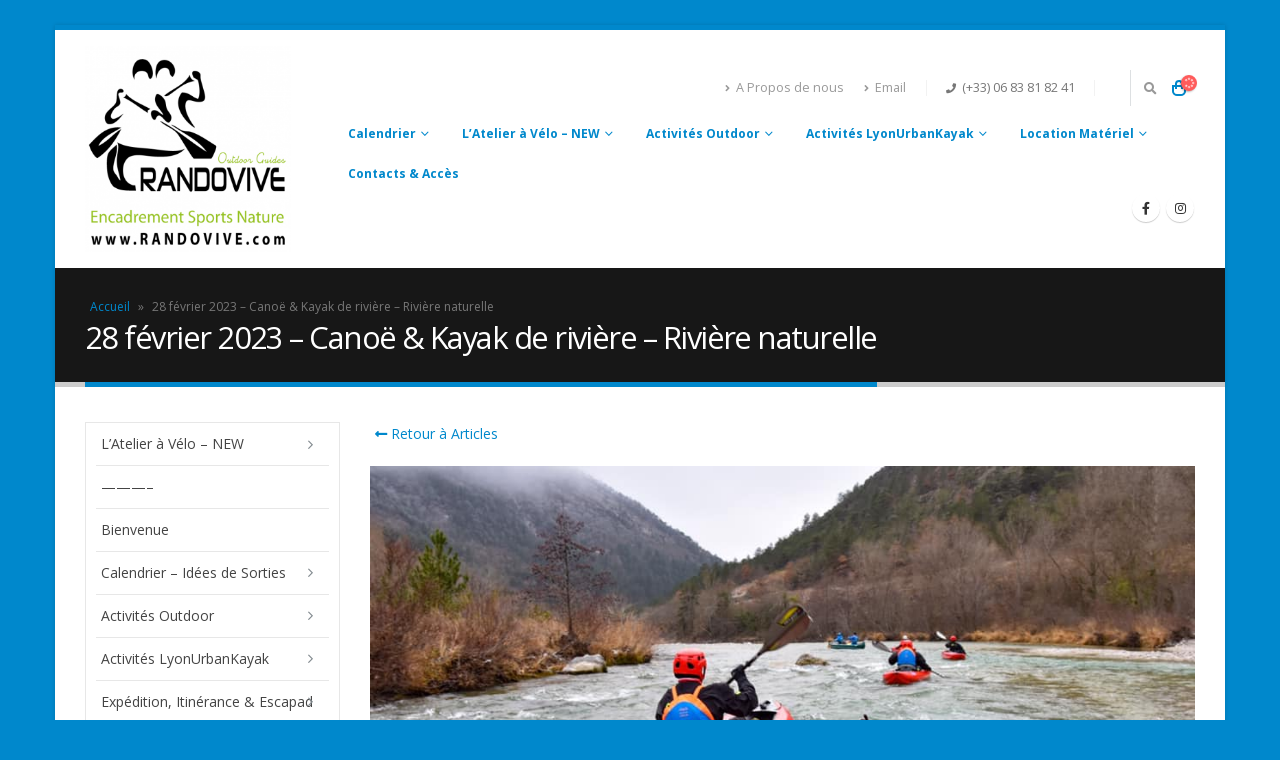

--- FILE ---
content_type: text/html; charset=UTF-8
request_url: https://www.randovive.fr/28-fevrier-2023-canoe-kayak-de-riviere-riviere-naturelle/
body_size: 27851
content:
<!DOCTYPE html>
<html lang="fr-FR">
<head>
	<meta http-equiv="X-UA-Compatible" content="IE=edge" />
	<meta http-equiv="Content-Type" content="text/html; charset=UTF-8" />
	<meta name="viewport" content="width=device-width, initial-scale=1, minimum-scale=1" />

	<link rel="profile" href="https://gmpg.org/xfn/11" />
	<link rel="pingback" href="https://www.randovive.fr/xmlrpc.php" />
		<link rel="shortcut icon" href="//www.randovive.fr/wp-content/uploads/2018/12/logo-20x20-randovive-2015-300x300.png" type="image/x-icon" />
		<link rel="apple-touch-icon" href="//www.randovive.fr/wp-content/uploads/2018/12/logo-20x20-randovive-2015-300x300.png" />
		<link rel="apple-touch-icon" sizes="120x120" href="//www.randovive.fr/wp-content/uploads/2018/12/logo-20x20-randovive-2015-300x300.png" />
		<link rel="apple-touch-icon" sizes="76x76" href="//www.randovive.fr/wp-content/uploads/2018/12/logo-20x20-randovive-2015-300x300.png" />
		<link rel="apple-touch-icon" sizes="152x152" href="//www.randovive.fr/wp-content/uploads/2018/12/logo-20x20-randovive-2015-300x300.png" />
		<script>
		var bookacti_localized = {"error":"Une erreur s\u2019est produite.","error_select_event":"Vous n\u2019avez s\u00e9lectionn\u00e9 aucun \u00e9v\u00e8nement. Veuillez s\u00e9lectionner un \u00e9v\u00e8nement.","error_corrupted_event":"Il y a une incoh\u00e9rence dans les donn\u00e9es des \u00e9v\u00e8nements s\u00e9lectionn\u00e9s, veuillez s\u00e9lectionner un \u00e9v\u00e8nement et essayer \u00e0 nouveau.","error_less_avail_than_quantity":"Vous souhaitez faire %1$s r\u00e9servations mais seulement %2$s sont disponibles pour les \u00e9v\u00e8nements s\u00e9lectionn\u00e9s. Veuillez choisir un autre \u00e9v\u00e8nement ou diminuer la quantit\u00e9.","error_quantity_inf_to_0":"Le nombre de r\u00e9servations souhait\u00e9es est inf\u00e9rieur ou \u00e9gal \u00e0 0. Veuillez augmenter la quantit\u00e9.","error_not_allowed":"Vous n\u2019\u00eates pas autoris\u00e9(e) \u00e0 faire cela.","error_user_not_logged_in":"Vous n\u2019\u00eates pas connect\u00e9. Veuillez cr\u00e9er un compte et vous connecter d\u2019abord.","error_password_not_strong_enough":"Votre mot de passe n\u2019est pas assez fort.","select2_search_placeholder":"Veuillez saisir {nb} caract\u00e8res ou plus.","loading":"Chargement","one_person_per_booking":"pour une personne","n_people_per_booking":"pour %1$s personnes","booking":"r\u00e9servation","bookings":"r\u00e9servations","go_to_button":"Aller au","ajaxurl":"https:\/\/www.randovive.fr\/wp-admin\/admin-ajax.php","nonce_query_select2_options":"be468b148a","fullcalendar_timezone":"UTC","fullcalendar_locale":"fr","current_lang_code":"fr","current_locale":"fr_FR","available_booking_methods":["calendar","waterfall"],"booking_system_attributes_keys":["id","class","hide_availability","calendars","activities","group_categories","groups_only","groups_single_events","groups_first_event_only","multiple_bookings","bookings_only","tooltip_booking_list","tooltip_booking_list_columns","status","user_id","method","auto_load","start","end","trim","past_events","past_events_bookable","days_off","check_roles","picked_events","form_id","form_action","when_perform_form_action","redirect_url_by_activity","redirect_url_by_group_category","display_data","tooltip_event_info","hide_timepicker","hide_events_price","product_by_activity","product_by_group_category","products_page_url"],"event_tiny_height":32,"event_small_height":75,"event_narrow_width":70,"event_wide_width":250,"calendar_width_classes":{"440":"bookacti-calendar-narrow-width","350":"bookacti-calendar-minimal-width"},"started_events_bookable":0,"started_groups_bookable":0,"event_load_interval":"92","initial_view_threshold":440,"event_touch_press_delay":"350","date_format":"jS M - H:i","date_format_long":"l j F Y H:i","time_format":"H:i","dates_separator":"\u00a0\u2192\u00a0","date_time_separator":"\u00a0\u2192\u00a0","single_event":"\u00c9v\u00e8nement seul","selected_event":"\u00c9v\u00e8nement s\u00e9lectionn\u00e9","selected_events":"\u00c9v\u00e8nements s\u00e9lectionn\u00e9s","no_events":"Aucun \u00e9v\u00e8nement disponible.","avail":"dispo.","avails":"dispo.","not_bookable":"indispo.","hide_availability_fixed":0,"dialog_button_ok":"OK","dialog_button_send":"Envoyer","dialog_button_cancel":"Fermer","dialog_button_cancel_booking":"Annuler la r\u00e9servation","dialog_button_reschedule":"Replanifier","dialog_button_refund":"Demander un remboursement","plugin_path":"https:\/\/www.randovive.fr\/wp-content\/plugins\/booking-activities","is_admin":0,"current_user_id":0,"current_time":"2026-01-16 08:13:18","calendar_localization":"default","wp_date_format":"j F Y","wp_time_format":"H:i","wp_start_of_week":"1","price_format":"%2$s&nbsp;%1$s","price_currency_symbol":"&euro;","price_thousand_separator":"","price_decimal_separator":",","price_decimal_number":2,"pick_single_or_group_of_events":"Seul ou group\u00e9 avec d&#039;autres \u00e9v\u00e8nements.","pick_group_of_events":"Group\u00e9 avec d&#039;autres \u00e9v\u00e8nements.","calendar_button_list_year":"Liste - Ann\u00e9e","calendar_button_list_month":"Liste - Mois","calendar_button_list_week":"Liste - Semaine","calendar_button_list_day":"Liste - Jour","calendar_button_flexible":"{days} jours","calendar_button_multiple_months":"{months} mois","tooltip_mouseover_timeout":"350","tooltip_mouseover_default":"auto","volume_discount_calculation":"cumulate","multiple_groups_price_label":"","credits_unit_singular":"{amount} cr\u00e9dit","credits_unit_plural":"{amount} cr\u00e9dits","error_price_category_qty_min":"La quantit\u00e9 totale minimum est {quantity}.","error_price_category_qty_max":"La quantit\u00e9 totale maximum est {quantity}.","error_price_category_qty_match":"La somme des champs quantit\u00e9 (%1$s) ne correspond pas \u00e0 la quantit\u00e9 totale (%2$s).","expired":"expir\u00e9","days":"jours","day":"jour","cart_item_expires":"Cet article expire dans %s","cart_item_expired":"Cet article a expir\u00e9.","cart_item_pending":"Cet article est en attente de paiement.","error_cart_expired":"Votre panier a expir\u00e9.","add_product_to_cart_button_text":"Ajouter au panier","add_booking_to_cart_button_text":"R\u00e9server"};
	</script>
<meta name='robots' content='index, follow, max-image-preview:large, max-snippet:-1, max-video-preview:-1' />

	<!-- This site is optimized with the Yoast SEO plugin v22.6 - https://yoast.com/wordpress/plugins/seo/ -->
	<title>28 février 2023 – Canoë &amp; Kayak de rivière - Rivière naturelle - Randovive.fr - Entre Eau Vive &amp; Montagne</title>
	<link rel="canonical" href="https://www.randovive.fr/28-fevrier-2023-canoe-kayak-de-riviere-riviere-naturelle/" />
	<meta property="og:locale" content="fr_FR" />
	<meta property="og:type" content="article" />
	<meta property="og:title" content="28 février 2023 – Canoë &amp; Kayak de rivière - Rivière naturelle - Randovive.fr - Entre Eau Vive &amp; Montagne" />
	<meta property="og:description" content="Nous vous proposons de venir les découvrir avec nous des parcours peu courus à deux pas de chez nous en Rhône-Alpes ou plus loin. Tout le matériel est fourni, même les combinaisons néoprène (salopette + veste + kway + chaussettes ou bottillons&nbsp;néoprène, …).&nbsp;Reco ou parcours connu, le lieu sera décidé en dernière minute en fonction [&hellip;]" />
	<meta property="og:url" content="https://www.randovive.fr/28-fevrier-2023-canoe-kayak-de-riviere-riviere-naturelle/" />
	<meta property="og:site_name" content="Randovive.fr - Entre Eau Vive &amp; Montagne" />
	<meta property="article:publisher" content="https://facebook.com/randovive" />
	<meta property="article:published_time" content="2023-02-28T09:42:00+00:00" />
	<meta property="article:modified_time" content="2023-02-28T22:15:31+00:00" />
	<meta property="og:image" content="https://www.randovive.fr/wp-content/uploads/2022/09/269696549_2246073778878150_5595724167475207143_n.jpg" />
	<meta property="og:image:width" content="960" />
	<meta property="og:image:height" content="600" />
	<meta property="og:image:type" content="image/jpeg" />
	<meta name="author" content="Yannick - Randovive" />
	<meta name="twitter:card" content="summary_large_image" />
	<meta name="twitter:label1" content="Écrit par" />
	<meta name="twitter:data1" content="Yannick - Randovive" />
	<meta name="twitter:label2" content="Durée de lecture estimée" />
	<meta name="twitter:data2" content="1 minute" />
	<script type="application/ld+json" class="yoast-schema-graph">{"@context":"https://schema.org","@graph":[{"@type":"Article","@id":"https://www.randovive.fr/28-fevrier-2023-canoe-kayak-de-riviere-riviere-naturelle/#article","isPartOf":{"@id":"https://www.randovive.fr/28-fevrier-2023-canoe-kayak-de-riviere-riviere-naturelle/"},"author":{"name":"Yannick - Randovive","@id":"https://www.randovive.fr/#/schema/person/0dc427a20415ad0454bd83a994c65134"},"headline":"28 février 2023 – Canoë &#038; Kayak de rivière &#8211; Rivière naturelle","datePublished":"2023-02-28T09:42:00+00:00","dateModified":"2023-02-28T22:15:31+00:00","mainEntityOfPage":{"@id":"https://www.randovive.fr/28-fevrier-2023-canoe-kayak-de-riviere-riviere-naturelle/"},"wordCount":210,"publisher":{"@id":"https://www.randovive.fr/#organization"},"image":{"@id":"https://www.randovive.fr/28-fevrier-2023-canoe-kayak-de-riviere-riviere-naturelle/#primaryimage"},"thumbnailUrl":"https://www.randovive.fr/wp-content/uploads/2022/09/269696549_2246073778878150_5595724167475207143_n.jpg","articleSection":["Archives"],"inLanguage":"fr-FR"},{"@type":"WebPage","@id":"https://www.randovive.fr/28-fevrier-2023-canoe-kayak-de-riviere-riviere-naturelle/","url":"https://www.randovive.fr/28-fevrier-2023-canoe-kayak-de-riviere-riviere-naturelle/","name":"28 février 2023 – Canoë & Kayak de rivière - Rivière naturelle - Randovive.fr - Entre Eau Vive &amp; Montagne","isPartOf":{"@id":"https://www.randovive.fr/#website"},"primaryImageOfPage":{"@id":"https://www.randovive.fr/28-fevrier-2023-canoe-kayak-de-riviere-riviere-naturelle/#primaryimage"},"image":{"@id":"https://www.randovive.fr/28-fevrier-2023-canoe-kayak-de-riviere-riviere-naturelle/#primaryimage"},"thumbnailUrl":"https://www.randovive.fr/wp-content/uploads/2022/09/269696549_2246073778878150_5595724167475207143_n.jpg","datePublished":"2023-02-28T09:42:00+00:00","dateModified":"2023-02-28T22:15:31+00:00","breadcrumb":{"@id":"https://www.randovive.fr/28-fevrier-2023-canoe-kayak-de-riviere-riviere-naturelle/#breadcrumb"},"inLanguage":"fr-FR","potentialAction":[{"@type":"ReadAction","target":["https://www.randovive.fr/28-fevrier-2023-canoe-kayak-de-riviere-riviere-naturelle/"]}]},{"@type":"ImageObject","inLanguage":"fr-FR","@id":"https://www.randovive.fr/28-fevrier-2023-canoe-kayak-de-riviere-riviere-naturelle/#primaryimage","url":"https://www.randovive.fr/wp-content/uploads/2022/09/269696549_2246073778878150_5595724167475207143_n.jpg","contentUrl":"https://www.randovive.fr/wp-content/uploads/2022/09/269696549_2246073778878150_5595724167475207143_n.jpg","width":960,"height":600},{"@type":"BreadcrumbList","@id":"https://www.randovive.fr/28-fevrier-2023-canoe-kayak-de-riviere-riviere-naturelle/#breadcrumb","itemListElement":[{"@type":"ListItem","position":1,"name":"Accueil","item":"https://www.randovive.fr/"},{"@type":"ListItem","position":2,"name":"28 février 2023 – Canoë &#038; Kayak de rivière &#8211; Rivière naturelle"}]},{"@type":"WebSite","@id":"https://www.randovive.fr/#website","url":"https://www.randovive.fr/","name":"www.xplore-randovive.fr","description":"Encadrement Sports Natures &amp; Location - Meyzieu","publisher":{"@id":"https://www.randovive.fr/#organization"},"potentialAction":[{"@type":"SearchAction","target":{"@type":"EntryPoint","urlTemplate":"https://www.randovive.fr/?s={search_term_string}"},"query-input":"required name=search_term_string"}],"inLanguage":"fr-FR"},{"@type":"Organization","@id":"https://www.randovive.fr/#organization","name":"Randovive","url":"https://www.randovive.fr/","logo":{"@type":"ImageObject","inLanguage":"fr-FR","@id":"https://www.randovive.fr/#/schema/logo/image/","url":"https://www.randovive.fr/wp-content/uploads/2018/12/logo-20x20-randovive-2015-300x300.png","contentUrl":"https://www.randovive.fr/wp-content/uploads/2018/12/logo-20x20-randovive-2015-300x300.png","width":300,"height":300,"caption":"Randovive"},"image":{"@id":"https://www.randovive.fr/#/schema/logo/image/"},"sameAs":["https://facebook.com/randovive"]},{"@type":"Person","@id":"https://www.randovive.fr/#/schema/person/0dc427a20415ad0454bd83a994c65134","name":"Yannick - Randovive","image":{"@type":"ImageObject","inLanguage":"fr-FR","@id":"https://www.randovive.fr/#/schema/person/image/","url":"https://www.randovive.fr/wp-content/uploads/2022/10/17022522_1402076493190328_3057121869039849490_n-2.jpg","contentUrl":"https://www.randovive.fr/wp-content/uploads/2022/10/17022522_1402076493190328_3057121869039849490_n-2.jpg","caption":"Yannick - Randovive"},"description":"VOTRE GUIDE SPORT NATURE - Diplômé d'état de Canoë-Kayak et Disciplines Associées, encadrant et formateur dans le domaine des sports nature, il parcours les rivières et les lacs en Rhône-Alpes ou plus loin depuis près de 30 ans. Un seul objectif pour lui, partager sa passion et vous faire découvrir des lieux insolites.","sameAs":["http://www.randovive.com"],"url":"https://www.randovive.fr/author/randovive2016/"}]}</script>
	<!-- / Yoast SEO plugin. -->


<link rel="alternate" type="application/rss+xml" title="Randovive.fr - Entre Eau Vive &amp; Montagne &raquo; Flux" href="https://www.randovive.fr/feed/" />
<link rel="alternate" type="application/rss+xml" title="Randovive.fr - Entre Eau Vive &amp; Montagne &raquo; Flux des commentaires" href="https://www.randovive.fr/comments/feed/" />
<script>
window._wpemojiSettings = {"baseUrl":"https:\/\/s.w.org\/images\/core\/emoji\/14.0.0\/72x72\/","ext":".png","svgUrl":"https:\/\/s.w.org\/images\/core\/emoji\/14.0.0\/svg\/","svgExt":".svg","source":{"concatemoji":"https:\/\/www.randovive.fr\/wp-includes\/js\/wp-emoji-release.min.js?ver=6.3.7"}};
/*! This file is auto-generated */
!function(i,n){var o,s,e;function c(e){try{var t={supportTests:e,timestamp:(new Date).valueOf()};sessionStorage.setItem(o,JSON.stringify(t))}catch(e){}}function p(e,t,n){e.clearRect(0,0,e.canvas.width,e.canvas.height),e.fillText(t,0,0);var t=new Uint32Array(e.getImageData(0,0,e.canvas.width,e.canvas.height).data),r=(e.clearRect(0,0,e.canvas.width,e.canvas.height),e.fillText(n,0,0),new Uint32Array(e.getImageData(0,0,e.canvas.width,e.canvas.height).data));return t.every(function(e,t){return e===r[t]})}function u(e,t,n){switch(t){case"flag":return n(e,"\ud83c\udff3\ufe0f\u200d\u26a7\ufe0f","\ud83c\udff3\ufe0f\u200b\u26a7\ufe0f")?!1:!n(e,"\ud83c\uddfa\ud83c\uddf3","\ud83c\uddfa\u200b\ud83c\uddf3")&&!n(e,"\ud83c\udff4\udb40\udc67\udb40\udc62\udb40\udc65\udb40\udc6e\udb40\udc67\udb40\udc7f","\ud83c\udff4\u200b\udb40\udc67\u200b\udb40\udc62\u200b\udb40\udc65\u200b\udb40\udc6e\u200b\udb40\udc67\u200b\udb40\udc7f");case"emoji":return!n(e,"\ud83e\udef1\ud83c\udffb\u200d\ud83e\udef2\ud83c\udfff","\ud83e\udef1\ud83c\udffb\u200b\ud83e\udef2\ud83c\udfff")}return!1}function f(e,t,n){var r="undefined"!=typeof WorkerGlobalScope&&self instanceof WorkerGlobalScope?new OffscreenCanvas(300,150):i.createElement("canvas"),a=r.getContext("2d",{willReadFrequently:!0}),o=(a.textBaseline="top",a.font="600 32px Arial",{});return e.forEach(function(e){o[e]=t(a,e,n)}),o}function t(e){var t=i.createElement("script");t.src=e,t.defer=!0,i.head.appendChild(t)}"undefined"!=typeof Promise&&(o="wpEmojiSettingsSupports",s=["flag","emoji"],n.supports={everything:!0,everythingExceptFlag:!0},e=new Promise(function(e){i.addEventListener("DOMContentLoaded",e,{once:!0})}),new Promise(function(t){var n=function(){try{var e=JSON.parse(sessionStorage.getItem(o));if("object"==typeof e&&"number"==typeof e.timestamp&&(new Date).valueOf()<e.timestamp+604800&&"object"==typeof e.supportTests)return e.supportTests}catch(e){}return null}();if(!n){if("undefined"!=typeof Worker&&"undefined"!=typeof OffscreenCanvas&&"undefined"!=typeof URL&&URL.createObjectURL&&"undefined"!=typeof Blob)try{var e="postMessage("+f.toString()+"("+[JSON.stringify(s),u.toString(),p.toString()].join(",")+"));",r=new Blob([e],{type:"text/javascript"}),a=new Worker(URL.createObjectURL(r),{name:"wpTestEmojiSupports"});return void(a.onmessage=function(e){c(n=e.data),a.terminate(),t(n)})}catch(e){}c(n=f(s,u,p))}t(n)}).then(function(e){for(var t in e)n.supports[t]=e[t],n.supports.everything=n.supports.everything&&n.supports[t],"flag"!==t&&(n.supports.everythingExceptFlag=n.supports.everythingExceptFlag&&n.supports[t]);n.supports.everythingExceptFlag=n.supports.everythingExceptFlag&&!n.supports.flag,n.DOMReady=!1,n.readyCallback=function(){n.DOMReady=!0}}).then(function(){return e}).then(function(){var e;n.supports.everything||(n.readyCallback(),(e=n.source||{}).concatemoji?t(e.concatemoji):e.wpemoji&&e.twemoji&&(t(e.twemoji),t(e.wpemoji)))}))}((window,document),window._wpemojiSettings);
</script>
<style>
img.wp-smiley,
img.emoji {
	display: inline !important;
	border: none !important;
	box-shadow: none !important;
	height: 1em !important;
	width: 1em !important;
	margin: 0 0.07em !important;
	vertical-align: -0.1em !important;
	background: none !important;
	padding: 0 !important;
}
</style>
	<link rel='stylesheet' id='berocket_products_label_style-css' href='https://www.randovive.fr/wp-content/plugins/advanced-product-labels-for-woocommerce/css/frontend.css?ver=1.2.5.2' media='all' />
<style id='berocket_products_label_style-inline-css'>

        .berocket_better_labels:before,
        .berocket_better_labels:after {
            clear: both;
            content: " ";
            display: block;
        }
        .berocket_better_labels.berocket_better_labels_image {
            position: absolute!important;
            top: 0px!important;
            bottom: 0px!important;
            left: 0px!important;
            right: 0px!important;
            pointer-events: none;
        }
        .berocket_better_labels.berocket_better_labels_image * {
            pointer-events: none;
        }
        .berocket_better_labels.berocket_better_labels_image img,
        .berocket_better_labels.berocket_better_labels_image .fa,
        .berocket_better_labels.berocket_better_labels_image .berocket_color_label,
        .berocket_better_labels.berocket_better_labels_image .berocket_image_background,
        .berocket_better_labels .berocket_better_labels_line .br_alabel,
        .berocket_better_labels .berocket_better_labels_line .br_alabel span {
            pointer-events: all;
        }
        .berocket_better_labels .berocket_color_label,
        .br_alabel .berocket_color_label {
            width: 100%;
            height: 100%;
            display: block;
        }
        .berocket_better_labels .berocket_better_labels_position_left {
            text-align:left;
            float: left;
            clear: left;
        }
        .berocket_better_labels .berocket_better_labels_position_center {
            text-align:center;
        }
        .berocket_better_labels .berocket_better_labels_position_right {
            text-align:right;
            float: right;
            clear: right;
        }
        .berocket_better_labels.berocket_better_labels_label {
            clear: both
        }
        .berocket_better_labels .berocket_better_labels_line {
            line-height: 1px;
        }
        .berocket_better_labels.berocket_better_labels_label .berocket_better_labels_line {
            clear: none;
        }
        .berocket_better_labels .berocket_better_labels_position_left .berocket_better_labels_line {
            clear: left;
        }
        .berocket_better_labels .berocket_better_labels_position_right .berocket_better_labels_line {
            clear: right;
        }
        .berocket_better_labels .berocket_better_labels_line .br_alabel {
            display: inline-block;
            position: relative;
            top: 0!important;
            left: 0!important;
            right: 0!important;
            line-height: 1px;
        }.berocket_better_labels .berocket_better_labels_position {
                display: flex;
                flex-direction: column;
            }
            .berocket_better_labels .berocket_better_labels_position.berocket_better_labels_position_left {
                align-items: start;
            }
            .berocket_better_labels .berocket_better_labels_position.berocket_better_labels_position_right {
                align-items: end;
            }
            .berocket_better_labels .berocket_better_labels_position.berocket_better_labels_position_center {
                align-items: center;
            }
            .berocket_better_labels .berocket_better_labels_position .berocket_better_labels_inline {
                display: flex;
                align-items: start;
            }
</style>
<link rel='stylesheet' id='jquery-tiptip-css' href='https://www.randovive.fr/wp-content/plugins/booking-activities/lib/jquery-tiptip/tipTip.min.css?ver=1.3' media='all' />
<link rel='stylesheet' id='wp-block-library-css' href='https://www.randovive.fr/wp-includes/css/dist/block-library/style.min.css?ver=6.3.7' media='all' />
<style id='wp-block-library-theme-inline-css'>
.wp-block-audio figcaption{color:#555;font-size:13px;text-align:center}.is-dark-theme .wp-block-audio figcaption{color:hsla(0,0%,100%,.65)}.wp-block-audio{margin:0 0 1em}.wp-block-code{border:1px solid #ccc;border-radius:4px;font-family:Menlo,Consolas,monaco,monospace;padding:.8em 1em}.wp-block-embed figcaption{color:#555;font-size:13px;text-align:center}.is-dark-theme .wp-block-embed figcaption{color:hsla(0,0%,100%,.65)}.wp-block-embed{margin:0 0 1em}.blocks-gallery-caption{color:#555;font-size:13px;text-align:center}.is-dark-theme .blocks-gallery-caption{color:hsla(0,0%,100%,.65)}.wp-block-image figcaption{color:#555;font-size:13px;text-align:center}.is-dark-theme .wp-block-image figcaption{color:hsla(0,0%,100%,.65)}.wp-block-image{margin:0 0 1em}.wp-block-pullquote{border-bottom:4px solid;border-top:4px solid;color:currentColor;margin-bottom:1.75em}.wp-block-pullquote cite,.wp-block-pullquote footer,.wp-block-pullquote__citation{color:currentColor;font-size:.8125em;font-style:normal;text-transform:uppercase}.wp-block-quote{border-left:.25em solid;margin:0 0 1.75em;padding-left:1em}.wp-block-quote cite,.wp-block-quote footer{color:currentColor;font-size:.8125em;font-style:normal;position:relative}.wp-block-quote.has-text-align-right{border-left:none;border-right:.25em solid;padding-left:0;padding-right:1em}.wp-block-quote.has-text-align-center{border:none;padding-left:0}.wp-block-quote.is-large,.wp-block-quote.is-style-large,.wp-block-quote.is-style-plain{border:none}.wp-block-search .wp-block-search__label{font-weight:700}.wp-block-search__button{border:1px solid #ccc;padding:.375em .625em}:where(.wp-block-group.has-background){padding:1.25em 2.375em}.wp-block-separator.has-css-opacity{opacity:.4}.wp-block-separator{border:none;border-bottom:2px solid;margin-left:auto;margin-right:auto}.wp-block-separator.has-alpha-channel-opacity{opacity:1}.wp-block-separator:not(.is-style-wide):not(.is-style-dots){width:100px}.wp-block-separator.has-background:not(.is-style-dots){border-bottom:none;height:1px}.wp-block-separator.has-background:not(.is-style-wide):not(.is-style-dots){height:2px}.wp-block-table{margin:0 0 1em}.wp-block-table td,.wp-block-table th{word-break:normal}.wp-block-table figcaption{color:#555;font-size:13px;text-align:center}.is-dark-theme .wp-block-table figcaption{color:hsla(0,0%,100%,.65)}.wp-block-video figcaption{color:#555;font-size:13px;text-align:center}.is-dark-theme .wp-block-video figcaption{color:hsla(0,0%,100%,.65)}.wp-block-video{margin:0 0 1em}.wp-block-template-part.has-background{margin-bottom:0;margin-top:0;padding:1.25em 2.375em}
</style>
<link rel='stylesheet' id='wc-blocks-style-css' href='https://www.randovive.fr/wp-content/plugins/woocommerce/packages/woocommerce-blocks/build/wc-blocks.css?ver=10.6.6' media='all' />
<link rel='stylesheet' id='wc-blocks-style-active-filters-css' href='https://www.randovive.fr/wp-content/plugins/woocommerce/packages/woocommerce-blocks/build/active-filters.css?ver=10.6.6' media='all' />
<link rel='stylesheet' id='wc-blocks-style-add-to-cart-form-css' href='https://www.randovive.fr/wp-content/plugins/woocommerce/packages/woocommerce-blocks/build/add-to-cart-form.css?ver=10.6.6' media='all' />
<link rel='stylesheet' id='wc-blocks-packages-style-css' href='https://www.randovive.fr/wp-content/plugins/woocommerce/packages/woocommerce-blocks/build/packages-style.css?ver=10.6.6' media='all' />
<link rel='stylesheet' id='wc-blocks-style-all-products-css' href='https://www.randovive.fr/wp-content/plugins/woocommerce/packages/woocommerce-blocks/build/all-products.css?ver=10.6.6' media='all' />
<link rel='stylesheet' id='wc-blocks-style-all-reviews-css' href='https://www.randovive.fr/wp-content/plugins/woocommerce/packages/woocommerce-blocks/build/all-reviews.css?ver=10.6.6' media='all' />
<link rel='stylesheet' id='wc-blocks-style-attribute-filter-css' href='https://www.randovive.fr/wp-content/plugins/woocommerce/packages/woocommerce-blocks/build/attribute-filter.css?ver=10.6.6' media='all' />
<link rel='stylesheet' id='wc-blocks-style-breadcrumbs-css' href='https://www.randovive.fr/wp-content/plugins/woocommerce/packages/woocommerce-blocks/build/breadcrumbs.css?ver=10.6.6' media='all' />
<link rel='stylesheet' id='wc-blocks-style-catalog-sorting-css' href='https://www.randovive.fr/wp-content/plugins/woocommerce/packages/woocommerce-blocks/build/catalog-sorting.css?ver=10.6.6' media='all' />
<link rel='stylesheet' id='wc-blocks-style-customer-account-css' href='https://www.randovive.fr/wp-content/plugins/woocommerce/packages/woocommerce-blocks/build/customer-account.css?ver=10.6.6' media='all' />
<link rel='stylesheet' id='wc-blocks-style-featured-category-css' href='https://www.randovive.fr/wp-content/plugins/woocommerce/packages/woocommerce-blocks/build/featured-category.css?ver=10.6.6' media='all' />
<link rel='stylesheet' id='wc-blocks-style-featured-product-css' href='https://www.randovive.fr/wp-content/plugins/woocommerce/packages/woocommerce-blocks/build/featured-product.css?ver=10.6.6' media='all' />
<link rel='stylesheet' id='wc-blocks-style-mini-cart-css' href='https://www.randovive.fr/wp-content/plugins/woocommerce/packages/woocommerce-blocks/build/mini-cart.css?ver=10.6.6' media='all' />
<link rel='stylesheet' id='wc-blocks-style-price-filter-css' href='https://www.randovive.fr/wp-content/plugins/woocommerce/packages/woocommerce-blocks/build/price-filter.css?ver=10.6.6' media='all' />
<link rel='stylesheet' id='wc-blocks-style-product-add-to-cart-css' href='https://www.randovive.fr/wp-content/plugins/woocommerce/packages/woocommerce-blocks/build/product-add-to-cart.css?ver=10.6.6' media='all' />
<link rel='stylesheet' id='wc-blocks-style-product-button-css' href='https://www.randovive.fr/wp-content/plugins/woocommerce/packages/woocommerce-blocks/build/product-button.css?ver=10.6.6' media='all' />
<link rel='stylesheet' id='wc-blocks-style-product-categories-css' href='https://www.randovive.fr/wp-content/plugins/woocommerce/packages/woocommerce-blocks/build/product-categories.css?ver=10.6.6' media='all' />
<link rel='stylesheet' id='wc-blocks-style-product-image-css' href='https://www.randovive.fr/wp-content/plugins/woocommerce/packages/woocommerce-blocks/build/product-image.css?ver=10.6.6' media='all' />
<link rel='stylesheet' id='wc-blocks-style-product-image-gallery-css' href='https://www.randovive.fr/wp-content/plugins/woocommerce/packages/woocommerce-blocks/build/product-image-gallery.css?ver=10.6.6' media='all' />
<link rel='stylesheet' id='wc-blocks-style-product-query-css' href='https://www.randovive.fr/wp-content/plugins/woocommerce/packages/woocommerce-blocks/build/product-query.css?ver=10.6.6' media='all' />
<link rel='stylesheet' id='wc-blocks-style-product-results-count-css' href='https://www.randovive.fr/wp-content/plugins/woocommerce/packages/woocommerce-blocks/build/product-results-count.css?ver=10.6.6' media='all' />
<link rel='stylesheet' id='wc-blocks-style-product-reviews-css' href='https://www.randovive.fr/wp-content/plugins/woocommerce/packages/woocommerce-blocks/build/product-reviews.css?ver=10.6.6' media='all' />
<link rel='stylesheet' id='wc-blocks-style-product-sale-badge-css' href='https://www.randovive.fr/wp-content/plugins/woocommerce/packages/woocommerce-blocks/build/product-sale-badge.css?ver=10.6.6' media='all' />
<link rel='stylesheet' id='wc-blocks-style-product-search-css' href='https://www.randovive.fr/wp-content/plugins/woocommerce/packages/woocommerce-blocks/build/product-search.css?ver=10.6.6' media='all' />
<link rel='stylesheet' id='wc-blocks-style-product-sku-css' href='https://www.randovive.fr/wp-content/plugins/woocommerce/packages/woocommerce-blocks/build/product-sku.css?ver=10.6.6' media='all' />
<link rel='stylesheet' id='wc-blocks-style-product-stock-indicator-css' href='https://www.randovive.fr/wp-content/plugins/woocommerce/packages/woocommerce-blocks/build/product-stock-indicator.css?ver=10.6.6' media='all' />
<link rel='stylesheet' id='wc-blocks-style-product-summary-css' href='https://www.randovive.fr/wp-content/plugins/woocommerce/packages/woocommerce-blocks/build/product-summary.css?ver=10.6.6' media='all' />
<link rel='stylesheet' id='wc-blocks-style-product-title-css' href='https://www.randovive.fr/wp-content/plugins/woocommerce/packages/woocommerce-blocks/build/product-title.css?ver=10.6.6' media='all' />
<link rel='stylesheet' id='wc-blocks-style-rating-filter-css' href='https://www.randovive.fr/wp-content/plugins/woocommerce/packages/woocommerce-blocks/build/rating-filter.css?ver=10.6.6' media='all' />
<link rel='stylesheet' id='wc-blocks-style-reviews-by-category-css' href='https://www.randovive.fr/wp-content/plugins/woocommerce/packages/woocommerce-blocks/build/reviews-by-category.css?ver=10.6.6' media='all' />
<link rel='stylesheet' id='wc-blocks-style-reviews-by-product-css' href='https://www.randovive.fr/wp-content/plugins/woocommerce/packages/woocommerce-blocks/build/reviews-by-product.css?ver=10.6.6' media='all' />
<link rel='stylesheet' id='wc-blocks-style-product-details-css' href='https://www.randovive.fr/wp-content/plugins/woocommerce/packages/woocommerce-blocks/build/product-details.css?ver=10.6.6' media='all' />
<link rel='stylesheet' id='wc-blocks-style-single-product-css' href='https://www.randovive.fr/wp-content/plugins/woocommerce/packages/woocommerce-blocks/build/single-product.css?ver=10.6.6' media='all' />
<link rel='stylesheet' id='wc-blocks-style-stock-filter-css' href='https://www.randovive.fr/wp-content/plugins/woocommerce/packages/woocommerce-blocks/build/stock-filter.css?ver=10.6.6' media='all' />
<link rel='stylesheet' id='wc-blocks-style-cart-css' href='https://www.randovive.fr/wp-content/plugins/woocommerce/packages/woocommerce-blocks/build/cart.css?ver=10.6.6' media='all' />
<link rel='stylesheet' id='wc-blocks-style-checkout-css' href='https://www.randovive.fr/wp-content/plugins/woocommerce/packages/woocommerce-blocks/build/checkout.css?ver=10.6.6' media='all' />
<link rel='stylesheet' id='wc-blocks-style-mini-cart-contents-css' href='https://www.randovive.fr/wp-content/plugins/woocommerce/packages/woocommerce-blocks/build/mini-cart-contents.css?ver=10.6.6' media='all' />
<style id='filebird-block-filebird-gallery-style-inline-css'>
ul.filebird-block-filebird-gallery{margin:auto!important;padding:0!important;width:100%}ul.filebird-block-filebird-gallery.layout-grid{display:grid;grid-gap:20px;align-items:stretch;grid-template-columns:repeat(var(--columns),1fr);justify-items:stretch}ul.filebird-block-filebird-gallery.layout-grid li img{border:1px solid #ccc;box-shadow:2px 2px 6px 0 rgba(0,0,0,.3);height:100%;max-width:100%;-o-object-fit:cover;object-fit:cover;width:100%}ul.filebird-block-filebird-gallery.layout-masonry{-moz-column-count:var(--columns);-moz-column-gap:var(--space);column-gap:var(--space);-moz-column-width:var(--min-width);columns:var(--min-width) var(--columns);display:block;overflow:auto}ul.filebird-block-filebird-gallery.layout-masonry li{margin-bottom:var(--space)}ul.filebird-block-filebird-gallery li{list-style:none}ul.filebird-block-filebird-gallery li figure{height:100%;margin:0;padding:0;position:relative;width:100%}ul.filebird-block-filebird-gallery li figure figcaption{background:linear-gradient(0deg,rgba(0,0,0,.7),rgba(0,0,0,.3) 70%,transparent);bottom:0;box-sizing:border-box;color:#fff;font-size:.8em;margin:0;max-height:100%;overflow:auto;padding:3em .77em .7em;position:absolute;text-align:center;width:100%;z-index:2}ul.filebird-block-filebird-gallery li figure figcaption a{color:inherit}.fb-block-hover-animation-zoomIn figure{overflow:hidden}.fb-block-hover-animation-zoomIn figure img{transform:scale(1);transition:.3s ease-in-out}.fb-block-hover-animation-zoomIn figure:hover img{transform:scale(1.3)}.fb-block-hover-animation-shine figure{overflow:hidden;position:relative}.fb-block-hover-animation-shine figure:before{background:linear-gradient(90deg,hsla(0,0%,100%,0) 0,hsla(0,0%,100%,.3));content:"";display:block;height:100%;left:-75%;position:absolute;top:0;transform:skewX(-25deg);width:50%;z-index:2}.fb-block-hover-animation-shine figure:hover:before{animation:shine .75s}@keyframes shine{to{left:125%}}.fb-block-hover-animation-opacity figure{overflow:hidden}.fb-block-hover-animation-opacity figure img{opacity:1;transition:.3s ease-in-out}.fb-block-hover-animation-opacity figure:hover img{opacity:.5}.fb-block-hover-animation-grayscale figure img{filter:grayscale(100%);transition:.3s ease-in-out}.fb-block-hover-animation-grayscale figure:hover img{filter:grayscale(0)}

</style>
<style id='classic-theme-styles-inline-css'>
/*! This file is auto-generated */
.wp-block-button__link{color:#fff;background-color:#32373c;border-radius:9999px;box-shadow:none;text-decoration:none;padding:calc(.667em + 2px) calc(1.333em + 2px);font-size:1.125em}.wp-block-file__button{background:#32373c;color:#fff;text-decoration:none}
</style>
<style id='global-styles-inline-css'>
body{--wp--preset--color--black: #000000;--wp--preset--color--cyan-bluish-gray: #abb8c3;--wp--preset--color--white: #ffffff;--wp--preset--color--pale-pink: #f78da7;--wp--preset--color--vivid-red: #cf2e2e;--wp--preset--color--luminous-vivid-orange: #ff6900;--wp--preset--color--luminous-vivid-amber: #fcb900;--wp--preset--color--light-green-cyan: #7bdcb5;--wp--preset--color--vivid-green-cyan: #00d084;--wp--preset--color--pale-cyan-blue: #8ed1fc;--wp--preset--color--vivid-cyan-blue: #0693e3;--wp--preset--color--vivid-purple: #9b51e0;--wp--preset--color--primary: #0088cc;--wp--preset--color--secondary: #e36159;--wp--preset--color--tertiary: #2baab1;--wp--preset--color--quaternary: #383f48;--wp--preset--color--dark: #212529;--wp--preset--color--light: #ffffff;--wp--preset--gradient--vivid-cyan-blue-to-vivid-purple: linear-gradient(135deg,rgba(6,147,227,1) 0%,rgb(155,81,224) 100%);--wp--preset--gradient--light-green-cyan-to-vivid-green-cyan: linear-gradient(135deg,rgb(122,220,180) 0%,rgb(0,208,130) 100%);--wp--preset--gradient--luminous-vivid-amber-to-luminous-vivid-orange: linear-gradient(135deg,rgba(252,185,0,1) 0%,rgba(255,105,0,1) 100%);--wp--preset--gradient--luminous-vivid-orange-to-vivid-red: linear-gradient(135deg,rgba(255,105,0,1) 0%,rgb(207,46,46) 100%);--wp--preset--gradient--very-light-gray-to-cyan-bluish-gray: linear-gradient(135deg,rgb(238,238,238) 0%,rgb(169,184,195) 100%);--wp--preset--gradient--cool-to-warm-spectrum: linear-gradient(135deg,rgb(74,234,220) 0%,rgb(151,120,209) 20%,rgb(207,42,186) 40%,rgb(238,44,130) 60%,rgb(251,105,98) 80%,rgb(254,248,76) 100%);--wp--preset--gradient--blush-light-purple: linear-gradient(135deg,rgb(255,206,236) 0%,rgb(152,150,240) 100%);--wp--preset--gradient--blush-bordeaux: linear-gradient(135deg,rgb(254,205,165) 0%,rgb(254,45,45) 50%,rgb(107,0,62) 100%);--wp--preset--gradient--luminous-dusk: linear-gradient(135deg,rgb(255,203,112) 0%,rgb(199,81,192) 50%,rgb(65,88,208) 100%);--wp--preset--gradient--pale-ocean: linear-gradient(135deg,rgb(255,245,203) 0%,rgb(182,227,212) 50%,rgb(51,167,181) 100%);--wp--preset--gradient--electric-grass: linear-gradient(135deg,rgb(202,248,128) 0%,rgb(113,206,126) 100%);--wp--preset--gradient--midnight: linear-gradient(135deg,rgb(2,3,129) 0%,rgb(40,116,252) 100%);--wp--preset--font-size--small: 13px;--wp--preset--font-size--medium: 20px;--wp--preset--font-size--large: 36px;--wp--preset--font-size--x-large: 42px;--wp--preset--spacing--20: 0.44rem;--wp--preset--spacing--30: 0.67rem;--wp--preset--spacing--40: 1rem;--wp--preset--spacing--50: 1.5rem;--wp--preset--spacing--60: 2.25rem;--wp--preset--spacing--70: 3.38rem;--wp--preset--spacing--80: 5.06rem;--wp--preset--shadow--natural: 6px 6px 9px rgba(0, 0, 0, 0.2);--wp--preset--shadow--deep: 12px 12px 50px rgba(0, 0, 0, 0.4);--wp--preset--shadow--sharp: 6px 6px 0px rgba(0, 0, 0, 0.2);--wp--preset--shadow--outlined: 6px 6px 0px -3px rgba(255, 255, 255, 1), 6px 6px rgba(0, 0, 0, 1);--wp--preset--shadow--crisp: 6px 6px 0px rgba(0, 0, 0, 1);}:where(.is-layout-flex){gap: 0.5em;}:where(.is-layout-grid){gap: 0.5em;}body .is-layout-flow > .alignleft{float: left;margin-inline-start: 0;margin-inline-end: 2em;}body .is-layout-flow > .alignright{float: right;margin-inline-start: 2em;margin-inline-end: 0;}body .is-layout-flow > .aligncenter{margin-left: auto !important;margin-right: auto !important;}body .is-layout-constrained > .alignleft{float: left;margin-inline-start: 0;margin-inline-end: 2em;}body .is-layout-constrained > .alignright{float: right;margin-inline-start: 2em;margin-inline-end: 0;}body .is-layout-constrained > .aligncenter{margin-left: auto !important;margin-right: auto !important;}body .is-layout-constrained > :where(:not(.alignleft):not(.alignright):not(.alignfull)){max-width: var(--wp--style--global--content-size);margin-left: auto !important;margin-right: auto !important;}body .is-layout-constrained > .alignwide{max-width: var(--wp--style--global--wide-size);}body .is-layout-flex{display: flex;}body .is-layout-flex{flex-wrap: wrap;align-items: center;}body .is-layout-flex > *{margin: 0;}body .is-layout-grid{display: grid;}body .is-layout-grid > *{margin: 0;}:where(.wp-block-columns.is-layout-flex){gap: 2em;}:where(.wp-block-columns.is-layout-grid){gap: 2em;}:where(.wp-block-post-template.is-layout-flex){gap: 1.25em;}:where(.wp-block-post-template.is-layout-grid){gap: 1.25em;}.has-black-color{color: var(--wp--preset--color--black) !important;}.has-cyan-bluish-gray-color{color: var(--wp--preset--color--cyan-bluish-gray) !important;}.has-white-color{color: var(--wp--preset--color--white) !important;}.has-pale-pink-color{color: var(--wp--preset--color--pale-pink) !important;}.has-vivid-red-color{color: var(--wp--preset--color--vivid-red) !important;}.has-luminous-vivid-orange-color{color: var(--wp--preset--color--luminous-vivid-orange) !important;}.has-luminous-vivid-amber-color{color: var(--wp--preset--color--luminous-vivid-amber) !important;}.has-light-green-cyan-color{color: var(--wp--preset--color--light-green-cyan) !important;}.has-vivid-green-cyan-color{color: var(--wp--preset--color--vivid-green-cyan) !important;}.has-pale-cyan-blue-color{color: var(--wp--preset--color--pale-cyan-blue) !important;}.has-vivid-cyan-blue-color{color: var(--wp--preset--color--vivid-cyan-blue) !important;}.has-vivid-purple-color{color: var(--wp--preset--color--vivid-purple) !important;}.has-black-background-color{background-color: var(--wp--preset--color--black) !important;}.has-cyan-bluish-gray-background-color{background-color: var(--wp--preset--color--cyan-bluish-gray) !important;}.has-white-background-color{background-color: var(--wp--preset--color--white) !important;}.has-pale-pink-background-color{background-color: var(--wp--preset--color--pale-pink) !important;}.has-vivid-red-background-color{background-color: var(--wp--preset--color--vivid-red) !important;}.has-luminous-vivid-orange-background-color{background-color: var(--wp--preset--color--luminous-vivid-orange) !important;}.has-luminous-vivid-amber-background-color{background-color: var(--wp--preset--color--luminous-vivid-amber) !important;}.has-light-green-cyan-background-color{background-color: var(--wp--preset--color--light-green-cyan) !important;}.has-vivid-green-cyan-background-color{background-color: var(--wp--preset--color--vivid-green-cyan) !important;}.has-pale-cyan-blue-background-color{background-color: var(--wp--preset--color--pale-cyan-blue) !important;}.has-vivid-cyan-blue-background-color{background-color: var(--wp--preset--color--vivid-cyan-blue) !important;}.has-vivid-purple-background-color{background-color: var(--wp--preset--color--vivid-purple) !important;}.has-black-border-color{border-color: var(--wp--preset--color--black) !important;}.has-cyan-bluish-gray-border-color{border-color: var(--wp--preset--color--cyan-bluish-gray) !important;}.has-white-border-color{border-color: var(--wp--preset--color--white) !important;}.has-pale-pink-border-color{border-color: var(--wp--preset--color--pale-pink) !important;}.has-vivid-red-border-color{border-color: var(--wp--preset--color--vivid-red) !important;}.has-luminous-vivid-orange-border-color{border-color: var(--wp--preset--color--luminous-vivid-orange) !important;}.has-luminous-vivid-amber-border-color{border-color: var(--wp--preset--color--luminous-vivid-amber) !important;}.has-light-green-cyan-border-color{border-color: var(--wp--preset--color--light-green-cyan) !important;}.has-vivid-green-cyan-border-color{border-color: var(--wp--preset--color--vivid-green-cyan) !important;}.has-pale-cyan-blue-border-color{border-color: var(--wp--preset--color--pale-cyan-blue) !important;}.has-vivid-cyan-blue-border-color{border-color: var(--wp--preset--color--vivid-cyan-blue) !important;}.has-vivid-purple-border-color{border-color: var(--wp--preset--color--vivid-purple) !important;}.has-vivid-cyan-blue-to-vivid-purple-gradient-background{background: var(--wp--preset--gradient--vivid-cyan-blue-to-vivid-purple) !important;}.has-light-green-cyan-to-vivid-green-cyan-gradient-background{background: var(--wp--preset--gradient--light-green-cyan-to-vivid-green-cyan) !important;}.has-luminous-vivid-amber-to-luminous-vivid-orange-gradient-background{background: var(--wp--preset--gradient--luminous-vivid-amber-to-luminous-vivid-orange) !important;}.has-luminous-vivid-orange-to-vivid-red-gradient-background{background: var(--wp--preset--gradient--luminous-vivid-orange-to-vivid-red) !important;}.has-very-light-gray-to-cyan-bluish-gray-gradient-background{background: var(--wp--preset--gradient--very-light-gray-to-cyan-bluish-gray) !important;}.has-cool-to-warm-spectrum-gradient-background{background: var(--wp--preset--gradient--cool-to-warm-spectrum) !important;}.has-blush-light-purple-gradient-background{background: var(--wp--preset--gradient--blush-light-purple) !important;}.has-blush-bordeaux-gradient-background{background: var(--wp--preset--gradient--blush-bordeaux) !important;}.has-luminous-dusk-gradient-background{background: var(--wp--preset--gradient--luminous-dusk) !important;}.has-pale-ocean-gradient-background{background: var(--wp--preset--gradient--pale-ocean) !important;}.has-electric-grass-gradient-background{background: var(--wp--preset--gradient--electric-grass) !important;}.has-midnight-gradient-background{background: var(--wp--preset--gradient--midnight) !important;}.has-small-font-size{font-size: var(--wp--preset--font-size--small) !important;}.has-medium-font-size{font-size: var(--wp--preset--font-size--medium) !important;}.has-large-font-size{font-size: var(--wp--preset--font-size--large) !important;}.has-x-large-font-size{font-size: var(--wp--preset--font-size--x-large) !important;}
.wp-block-navigation a:where(:not(.wp-element-button)){color: inherit;}
:where(.wp-block-post-template.is-layout-flex){gap: 1.25em;}:where(.wp-block-post-template.is-layout-grid){gap: 1.25em;}
:where(.wp-block-columns.is-layout-flex){gap: 2em;}:where(.wp-block-columns.is-layout-grid){gap: 2em;}
.wp-block-pullquote{font-size: 1.5em;line-height: 1.6;}
</style>
<style id='woocommerce-inline-inline-css'>
.woocommerce form .form-row .required { visibility: visible; }
</style>
<link rel='stylesheet' id='bapap-css-global-css' href='https://www.randovive.fr/wp-content/plugins/ba-prices-and-credits/css/global.min.css?ver=1.8.0' media='all' />
<link rel='stylesheet' id='bookacti-css-woocommerce-css' href='https://www.randovive.fr/wp-content/plugins/booking-activities/css/woocommerce.min.css?ver=1.16.46' media='all' />
<link rel='stylesheet' id='bookacti-css-global-css' href='https://www.randovive.fr/wp-content/plugins/booking-activities/css/global.min.css?ver=1.16.46' media='all' />
<link rel='stylesheet' id='bookacti-css-fonts-css' href='https://www.randovive.fr/wp-content/plugins/booking-activities/css/fonts.min.css?ver=1.16.46' media='all' />
<link rel='stylesheet' id='bookacti-css-bookings-css' href='https://www.randovive.fr/wp-content/plugins/booking-activities/css/bookings.min.css?ver=1.16.46' media='all' />
<link rel='stylesheet' id='bookacti-css-forms-css' href='https://www.randovive.fr/wp-content/plugins/booking-activities/css/forms.min.css?ver=1.16.46' media='all' />
<link rel='stylesheet' id='bookacti-css-jquery-ui-css' href='https://www.randovive.fr/wp-content/plugins/booking-activities/lib/jquery-ui/themes/booking-activities/jquery-ui.min.css?ver=1.16.46' media='all' />
<link rel='stylesheet' id='select2-css' href='https://www.randovive.fr/wp-content/plugins/booking-activities/lib/select2/select2.min.css?ver=4.0.13' media='all' />
<link rel='stylesheet' id='bapap-css-frontend-css' href='https://www.randovive.fr/wp-content/plugins/ba-prices-and-credits/css/frontend.min.css?ver=1.8.0' media='all' />
<link rel='stylesheet' id='baaf-css-woocommerce-css' href='https://www.randovive.fr/wp-content/plugins/ba-advanced-forms/css/woocommerce.min.css?ver=1.3.0' media='all' />
<link rel='stylesheet' id='baaf-css-custom-fields-css' href='https://www.randovive.fr/wp-content/plugins/ba-advanced-forms/css/custom-fields.min.css?ver=1.3.0' media='all' />
<link rel='stylesheet' id='badp-css-global-css' href='https://www.randovive.fr/wp-content/plugins/ba-display-pack/css/global.min.css?ver=1.4.31' media='all' />
<link rel='stylesheet' id='banp-css-global-css' href='https://www.randovive.fr/wp-content/plugins/ba-notification-pack-2/css/global.min.css?ver=1.2.19' media='all' />
<link rel='stylesheet' id='bookacti-css-frontend-css' href='https://www.randovive.fr/wp-content/plugins/booking-activities/css/frontend.min.css?ver=1.16.46' media='all' />
<link rel='stylesheet' id='badp-css-frontend-css' href='https://www.randovive.fr/wp-content/plugins/ba-display-pack/css/frontend.min.css?ver=1.4.31' media='all' />
<link rel='stylesheet' id='baofc-css-frontend-css' href='https://www.randovive.fr/wp-content/plugins/ba-order-for-customers/css/frontend.min.css?ver=1.2.32' media='all' />
<link rel='stylesheet' id='porto-css-vars-css' href='https://www.randovive.fr/wp-content/uploads/porto_styles/theme_css_vars.css?ver=6.4.1' media='all' />
<link rel='stylesheet' id='js_composer_front-css' href='https://www.randovive.fr/wp-content/plugins/js_composer/assets/css/js_composer.min.css?ver=7.5' media='all' />
<link rel='stylesheet' id='bootstrap-css' href='https://www.randovive.fr/wp-content/uploads/porto_styles/bootstrap.css?ver=6.4.1' media='all' />
<link rel='stylesheet' id='porto-plugins-css' href='https://www.randovive.fr/wp-content/themes/porto/css/plugins.css?ver=6.4.1' media='all' />
<link rel='stylesheet' id='porto-theme-css' href='https://www.randovive.fr/wp-content/themes/porto/css/theme.css?ver=6.4.1' media='all' />
<link rel='stylesheet' id='porto-shortcodes-css' href='https://www.randovive.fr/wp-content/uploads/porto_styles/shortcodes.css?ver=6.4.1' media='all' />
<link rel='stylesheet' id='porto-theme-shop-css' href='https://www.randovive.fr/wp-content/themes/porto/css/theme_shop.css?ver=6.4.1' media='all' />
<link rel='stylesheet' id='porto-theme-wpb-css' href='https://www.randovive.fr/wp-content/themes/porto/css/theme_wpb.css?ver=6.4.1' media='all' />
<link rel='stylesheet' id='porto-dynamic-style-css' href='https://www.randovive.fr/wp-content/uploads/porto_styles/dynamic_style.css?ver=6.4.1' media='all' />
<link rel='stylesheet' id='porto-type-builder-css' href='https://www.randovive.fr/wp-content/plugins/porto-functionality/builders/assets/type-builder.css?ver=2.12.0' media='all' />
<link rel='stylesheet' id='porto-account-login-style-css' href='https://www.randovive.fr/wp-content/themes/porto/css/theme/shop/login-style/account-login.css?ver=6.4.1' media='all' />
<link rel='stylesheet' id='porto-style-css' href='https://www.randovive.fr/wp-content/themes/porto/style.css?ver=6.4.1' media='all' />
<style id='porto-style-inline-css'>
.side-header-narrow-bar-logo{max-width:450px}#header,.sticky-header .header-main.sticky{border-top:3px solid #ededed}@media (min-width:992px){}.page-top .page-title-wrap{line-height:0}.page-top .page-title:not(.b-none):after{content:'';position:absolute;width:100%;left:0;border-bottom:5px solid var(--porto-primary-color);bottom:-32px}body.single-product .page-top .breadcrumbs-wrap{padding-right:55px}#header.sticky-header .main-menu > li.menu-item.active > a,#header.sticky-header .main-menu > li.menu-custom-content.active a{color:#000000}#login-form-popup{max-width:480px}
</style>
<link rel='stylesheet' id='styles-child-css' href='https://www.randovive.fr/wp-content/themes/porto-child/style.css?ver=6.3.7' media='all' />
<script src='https://www.randovive.fr/wp-includes/js/jquery/jquery.min.js?ver=3.7.0' id='jquery-core-js'></script>
<script src='https://www.randovive.fr/wp-includes/js/jquery/jquery-migrate.min.js?ver=3.4.1' id='jquery-migrate-js'></script>
<script src='https://www.randovive.fr/wp-content/plugins/booking-activities/js/global-var.min.js?ver=1.16.46' id='bookacti-js-global-var-js'></script>
<script id='post_grid_scripts-js-extra'>
var post_grid_ajax = {"post_grid_ajaxurl":"https:\/\/www.randovive.fr\/wp-admin\/admin-ajax.php"};
</script>
<script src='https://www.randovive.fr/wp-content/plugins/post-grid/assets/frontend/js/scripts.js?ver=6.3.7' id='post_grid_scripts-js'></script>
<script src='https://www.randovive.fr/wp-content/plugins/ba-display-pack/js/global-var.min.js?ver=1.4.31' id='badp-js-global-var-js'></script>
<script src='https://www.randovive.fr/wp-content/plugins/ba-prices-and-credits/js/global-var.min.js?ver=1.8.0' id='bapap-js-global-var-js'></script>
<script></script><link rel="https://api.w.org/" href="https://www.randovive.fr/wp-json/" /><link rel="alternate" type="application/json" href="https://www.randovive.fr/wp-json/wp/v2/posts/10033" /><link rel="EditURI" type="application/rsd+xml" title="RSD" href="https://www.randovive.fr/xmlrpc.php?rsd" />
<meta name="generator" content="WordPress 6.3.7" />
<meta name="generator" content="WooCommerce 8.0.3" />
<link rel='shortlink' href='https://www.randovive.fr/?p=10033' />
<link rel="alternate" type="application/json+oembed" href="https://www.randovive.fr/wp-json/oembed/1.0/embed?url=https%3A%2F%2Fwww.randovive.fr%2F28-fevrier-2023-canoe-kayak-de-riviere-riviere-naturelle%2F" />
<link rel="alternate" type="text/xml+oembed" href="https://www.randovive.fr/wp-json/oembed/1.0/embed?url=https%3A%2F%2Fwww.randovive.fr%2F28-fevrier-2023-canoe-kayak-de-riviere-riviere-naturelle%2F&#038;format=xml" />
<style>.product .images {position: relative;}</style>		<script type="text/javascript">
		WebFontConfig = {
			google: { families: [ 'Open+Sans:400,500,600,700,800','Shadows+Into+Light:400,700','Playfair+Display:400,700' ] }
		};
		(function(d) {
			var wf = d.createElement('script'), s = d.scripts[0];
			wf.src = 'https://www.randovive.fr/wp-content/themes/porto/js/libs/webfont.js';
			wf.async = true;
			s.parentNode.insertBefore(wf, s);
		})(document);</script>
			<noscript><style>.woocommerce-product-gallery{ opacity: 1 !important; }</style></noscript>
	<meta name="generator" content="Powered by WPBakery Page Builder - drag and drop page builder for WordPress."/>
<meta name="generator" content="Powered by Slider Revolution 6.5.24 - responsive, Mobile-Friendly Slider Plugin for WordPress with comfortable drag and drop interface." />
<link rel="icon" href="https://www.randovive.fr/wp-content/uploads/2018/12/logo-20x20-randovive-2015-300x300-150x150.png" sizes="32x32" />
<link rel="icon" href="https://www.randovive.fr/wp-content/uploads/2018/12/logo-20x20-randovive-2015-300x300.png" sizes="192x192" />
<link rel="apple-touch-icon" href="https://www.randovive.fr/wp-content/uploads/2018/12/logo-20x20-randovive-2015-300x300.png" />
<meta name="msapplication-TileImage" content="https://www.randovive.fr/wp-content/uploads/2018/12/logo-20x20-randovive-2015-300x300.png" />
<script>function setREVStartSize(e){
			//window.requestAnimationFrame(function() {
				window.RSIW = window.RSIW===undefined ? window.innerWidth : window.RSIW;
				window.RSIH = window.RSIH===undefined ? window.innerHeight : window.RSIH;
				try {
					var pw = document.getElementById(e.c).parentNode.offsetWidth,
						newh;
					pw = pw===0 || isNaN(pw) || (e.l=="fullwidth" || e.layout=="fullwidth") ? window.RSIW : pw;
					e.tabw = e.tabw===undefined ? 0 : parseInt(e.tabw);
					e.thumbw = e.thumbw===undefined ? 0 : parseInt(e.thumbw);
					e.tabh = e.tabh===undefined ? 0 : parseInt(e.tabh);
					e.thumbh = e.thumbh===undefined ? 0 : parseInt(e.thumbh);
					e.tabhide = e.tabhide===undefined ? 0 : parseInt(e.tabhide);
					e.thumbhide = e.thumbhide===undefined ? 0 : parseInt(e.thumbhide);
					e.mh = e.mh===undefined || e.mh=="" || e.mh==="auto" ? 0 : parseInt(e.mh,0);
					if(e.layout==="fullscreen" || e.l==="fullscreen")
						newh = Math.max(e.mh,window.RSIH);
					else{
						e.gw = Array.isArray(e.gw) ? e.gw : [e.gw];
						for (var i in e.rl) if (e.gw[i]===undefined || e.gw[i]===0) e.gw[i] = e.gw[i-1];
						e.gh = e.el===undefined || e.el==="" || (Array.isArray(e.el) && e.el.length==0)? e.gh : e.el;
						e.gh = Array.isArray(e.gh) ? e.gh : [e.gh];
						for (var i in e.rl) if (e.gh[i]===undefined || e.gh[i]===0) e.gh[i] = e.gh[i-1];
											
						var nl = new Array(e.rl.length),
							ix = 0,
							sl;
						e.tabw = e.tabhide>=pw ? 0 : e.tabw;
						e.thumbw = e.thumbhide>=pw ? 0 : e.thumbw;
						e.tabh = e.tabhide>=pw ? 0 : e.tabh;
						e.thumbh = e.thumbhide>=pw ? 0 : e.thumbh;
						for (var i in e.rl) nl[i] = e.rl[i]<window.RSIW ? 0 : e.rl[i];
						sl = nl[0];
						for (var i in nl) if (sl>nl[i] && nl[i]>0) { sl = nl[i]; ix=i;}
						var m = pw>(e.gw[ix]+e.tabw+e.thumbw) ? 1 : (pw-(e.tabw+e.thumbw)) / (e.gw[ix]);
						newh =  (e.gh[ix] * m) + (e.tabh + e.thumbh);
					}
					var el = document.getElementById(e.c);
					if (el!==null && el) el.style.height = newh+"px";
					el = document.getElementById(e.c+"_wrapper");
					if (el!==null && el) {
						el.style.height = newh+"px";
						el.style.display = "block";
					}
				} catch(e){
					console.log("Failure at Presize of Slider:" + e)
				}
			//});
		  };</script>
<noscript><style> .wpb_animate_when_almost_visible { opacity: 1; }</style></noscript></head>
<body class="post-template-default single single-post postid-10033 single-format-standard wp-embed-responsive theme-porto woocommerce-no-js porto-breadcrumbs-bb login-popup boxed blog-1 wpb-js-composer js-comp-ver-7.5 vc_responsive">

	<div class="page-wrapper"><!-- page wrapper -->
		
								<!-- header wrapper -->
			<div class="header-wrapper">
								<header id="header" class="header-corporate header-10">
	
	<div class="header-main header-body" style="top: 0px;">
		<div class="header-container container">
			<div class="header-left">
						<div class="logo">
		<a href="https://www.randovive.fr/" title="Randovive.fr &#8211; Entre Eau Vive &amp; Montagne - Encadrement Sports Natures &amp; Location &#8211; Meyzieu"  rel="home">
		<img class="img-responsive standard-logo retina-logo" width="300" height="300" src="//www.randovive.fr/wp-content/uploads/2018/12/logo-20x20-randovive-2015-300x300.png" alt="Randovive.fr &#8211; Entre Eau Vive &amp; Montagne" />	</a>
			</div>
					</div>

			<div class="header-right">
				<div class="header-right-top">
					<div class="header-contact"><ul class="nav nav-pills nav-top">
	<li class="d-none d-sm-block">
		<a href="http://www.randovive.fr/bienvenue-randovive-encadrement-location-lyon/a-propos-de-nous/" target="_blank"><i class="fas fa-angle-right"></I>A Propos de nous</a> 
	</li>
	<li class="d-none d-sm-block">
		<a href="mailto:yvericel@randovive.com" target="_blank"><i class="fas fa-angle-right"></I>Email</a> 
	</li>
	<li class="phone nav-item-left-border nav-item-right-border">
		<span><i class="fas fa-phone"></I>(+33) 06 83 81 82 41</span>
	</li>
</ul>
</div><div class="searchform-popup search-popup"><a class="search-toggle" aria-label="Search Toggle" href="#"><i class="fas fa-search"></i><span class="search-text">Chercher</span></a>	<form action="https://www.randovive.fr/" method="get"
		class="searchform">
		<div class="searchform-fields">
			<span class="text"><input name="s" type="text" value="" placeholder="Recherche..." autocomplete="off" /></span>
						<span class="button-wrap">
							<button class="btn btn-special" title="Chercher" type="submit"><i class="fas fa-search"></i></button>
						</span>
		</div>
				<div class="live-search-list"></div>
			</form>
	</div>		<div id="mini-cart" class="mini-cart simple">
			<div class="cart-head">
			<span class="cart-icon"><i class="minicart-icon minicart-icon-default"></i><span class="cart-items"><i class="fas fa-spinner fa-pulse"></i></span></span><span class="cart-items-text"><i class="fas fa-spinner fa-pulse"></i></span>			</div>
			<div class="cart-popup widget_shopping_cart">
				<div class="widget_shopping_cart_content">
									<div class="cart-loading"></div>
								</div>
			</div>
				</div>
						</div>
				<div class="header-right-bottom">
					<div id="main-menu">
						<ul id="menu-menu-top" class="main-menu mega-menu show-arrow"><li id="nav-menu-item-5918" class="menu-item menu-item-type-post_type menu-item-object-page menu-item-has-children has-sub narrow"><a href="https://www.randovive.fr/calendrier-idees-de-sorties-randovive/">Calendrier</a>
<div class="popup"><div class="inner" style=""><ul class="sub-menu">
	<li id="nav-menu-item-7129" class="menu-item menu-item-type-post_type menu-item-object-page" data-cols="1"><a href="https://www.randovive.fr/calendrier-idees-de-sorties-randovive/">Calendrier des Sorties</a></li>
	<li id="nav-menu-item-10096" class="menu-item menu-item-type-post_type menu-item-object-page" data-cols="1"><a href="https://www.randovive.fr/bienvenue-randovive-lyon-meyzieu/inscription-reservations-sorties-randovive/">Inscription – Réservations</a></li>
	<li id="nav-menu-item-13248" class="menu-item menu-item-type-post_type menu-item-object-page" data-cols="1"><a href="https://www.randovive.fr/bienvenue-randovive-lyon-meyzieu/archives-idees-de-sorties-randovive/">Archives</a></li>
</ul></div></div>
</li>
<li id="nav-menu-item-11983" class="menu-item menu-item-type-post_type menu-item-object-page menu-item-has-children has-sub narrow"><a href="https://www.randovive.fr/bienvenue-randovive-lyon-meyzieu/atelier-a-velo/">L’Atelier à Vélo – NEW</a>
<div class="popup"><div class="inner" style=""><ul class="sub-menu">
	<li id="nav-menu-item-12221" class="menu-item menu-item-type-post_type menu-item-object-page" data-cols="1"><a href="https://www.randovive.fr/bienvenue-randovive-lyon-meyzieu/atelier-a-velo/">Votre Atelier à Vélo</a></li>
	<li id="nav-menu-item-12222" class="menu-item menu-item-type-post_type menu-item-object-page" data-cols="1"><a href="https://www.randovive.fr/bienvenue-randovive-lyon-meyzieu/atelier-a-velo-les-tarifs/">les tarifs de l&#8217;atelier</a></li>
	<li id="nav-menu-item-12223" class="menu-item menu-item-type-post_type menu-item-object-page" data-cols="1"><a href="https://www.randovive.fr/bienvenue-randovive-lyon-meyzieu/latelier-a-velo-formation-do-it-yourself/">Formation Do It Yourself</a></li>
	<li id="nav-menu-item-12224" class="menu-item menu-item-type-custom menu-item-object-custom" data-cols="1"><a target="_blank" href="https://www.xplore-randovive.fr/wordpress/categorie-produit/parktool/">Outillage Park Tool</a></li>
</ul></div></div>
</li>
<li id="nav-menu-item-5261" class="menu-item menu-item-type-custom menu-item-object-custom menu-item-has-children has-sub narrow"><a>Activités Outdoor</a>
<div class="popup"><div class="inner" style=""><ul class="sub-menu">
	<li id="nav-menu-item-5275" class="menu-item menu-item-type-post_type menu-item-object-page" data-cols="1"><a href="https://www.randovive.fr/activites-outdoor-lyon-randovive/rafting-canoraft-lyon-randovive/">Rafting &#038; Canoraft</a></li>
	<li id="nav-menu-item-5276" class="menu-item menu-item-type-post_type menu-item-object-page" data-cols="1"><a href="https://www.randovive.fr/activites-outdoor-lyon-randovive/hydrospeed-nage-eau-vive-lyon-randovive/">Hydrospeed – Nage Eau Vive</a></li>
	<li id="nav-menu-item-5277" class="menu-item menu-item-type-post_type menu-item-object-page" data-cols="1"><a href="https://www.randovive.fr/activites-outdoor-lyon-randovive/course-dorientation-co-lyon-randovive/">Course d’Orientation – CO</a></li>
	<li id="nav-menu-item-5661" class="menu-item menu-item-type-post_type menu-item-object-page" data-cols="1"><a href="https://www.randovive.fr/activites-outdoor-lyon-randovive/soft-tir-a-arc-lyon-randovive/">Soft Tir à l’Arc</a></li>
	<li id="nav-menu-item-5937" class="menu-item menu-item-type-post_type menu-item-object-page" data-cols="1"><a href="https://www.randovive.fr/activites-outdoor-lyon-randovive/anniv-kids-outdoor-anniversaires-enfants/">Anniv’ Kids Outdoor</a></li>
</ul></div></div>
</li>
<li id="nav-menu-item-5266" class="menu-item menu-item-type-custom menu-item-object-custom menu-item-has-children has-sub narrow"><a>Activités LyonUrbanKayak</a>
<div class="popup"><div class="inner" style=""><ul class="sub-menu">
	<li id="nav-menu-item-6573" class="menu-item menu-item-type-post_type menu-item-object-page" data-cols="1"><a href="https://www.randovive.fr/activites-outdoor-lyon-randovive/new-ecole-de-kayak-sur-lyon-meyzieu/">New ! Ecole de KAYAK</a></li>
	<li id="nav-menu-item-5274" class="menu-item menu-item-type-post_type menu-item-object-page" data-cols="1"><a href="https://www.randovive.fr/activites-outdoor-lyon-randovive/kayak-dexception/">Canoë Kayak Rando &#038; Mer</a></li>
	<li id="nav-menu-item-9132" class="menu-item menu-item-type-post_type menu-item-object-page" data-cols="1"><a href="https://www.randovive.fr/activites-outdoor-lyon-randovive/kayak-en-eau-vive/">Kayak en Eau Vive</a></li>
	<li id="nav-menu-item-5271" class="menu-item menu-item-type-post_type menu-item-object-page" data-cols="1"><a href="https://www.randovive.fr/activites-outdoor-lyon-randovive/canoe-et-kayak-orientation/">Canoë Kayak Orientation</a></li>
	<li id="nav-menu-item-6583" class="menu-item menu-item-type-post_type menu-item-object-page" data-cols="1"><a href="https://www.randovive.fr/activites-outdoor-lyon-randovive/bike-canoe-bike-kayak/">Bike &#038; Canoë – Bike &#038; Kayak</a></li>
	<li id="nav-menu-item-5417" class="menu-item menu-item-type-post_type menu-item-object-page" data-cols="1"><a href="https://www.randovive.fr/activites-outdoor-lyon-randovive/packraft-et-bikeraft-lyon-randovive/">PackRaft &#8211; BikeRaft</a></li>
	<li id="nav-menu-item-5272" class="menu-item menu-item-type-post_type menu-item-object-page" data-cols="1"><a href="https://www.randovive.fr/les-expeditions-randovive/">Expéditions &#038; Itinérances</a></li>
</ul></div></div>
</li>
<li id="nav-menu-item-5262" class="menu-item menu-item-type-custom menu-item-object-custom menu-item-has-children has-sub narrow"><a>Location Matériel</a>
<div class="popup"><div class="inner" style=""><ul class="sub-menu">
	<li id="nav-menu-item-9123" class="menu-item menu-item-type-post_type menu-item-object-page" data-cols="1"><a href="https://www.randovive.fr/bienvenue-randovive-lyon-meyzieu/location/location-de-canoe-et-kayak/">Location Canoë &#038; Kayak</a></li>
	<li id="nav-menu-item-5264" class="menu-item menu-item-type-post_type menu-item-object-page" data-cols="1"><a href="https://www.randovive.fr/bienvenue-randovive-lyon-meyzieu/location/location-materiel-via-ferrata-lyon-randovive/">Location Via Ferrata</a></li>
	<li id="nav-menu-item-5263" class="menu-item menu-item-type-post_type menu-item-object-page" data-cols="1"><a href="https://www.randovive.fr/bienvenue-randovive-lyon-meyzieu/location/location-materiel-canyon/">Location Canyon</a></li>
	<li id="nav-menu-item-6498" class="menu-item menu-item-type-post_type menu-item-object-page" data-cols="1"><a href="https://www.randovive.fr/bienvenue-randovive-lyon-meyzieu/location/location-raquettes-a-neige/">Location Raquettes à Neige</a></li>
	<li id="nav-menu-item-12704" class="menu-item menu-item-type-post_type menu-item-object-page" data-cols="1"><a href="https://www.randovive.fr/bienvenue-randovive-lyon-meyzieu/location/location-canoe-grabner-ocf/">Location Canoë Grabner OCF</a></li>
	<li id="nav-menu-item-5265" class="menu-item menu-item-type-post_type menu-item-object-page" data-cols="1"><a href="https://www.randovive.fr/bienvenue-randovive-lyon-meyzieu/location/location-hydrospeed-nap/">Location Hydrospeed NAP 2026</a></li>
</ul></div></div>
</li>
<li id="nav-menu-item-5260" class="menu-item menu-item-type-post_type menu-item-object-page narrow"><a href="https://www.randovive.fr/contacts-acces-lyon-randovive/">Contacts &#038; Accès</a></li>
</ul>					</div>
					<div class="share-links">		<a target="_blank"  rel="nofollow noopener noreferrer" class="share-facebook" href="https://www.facebook.com/randovive" title="Facebook"></a>
				<a target="_blank"  rel="nofollow noopener noreferrer" class="share-instagram" href="https://www.instagram.com/lyonurbankayak.randovive/" title="Instagram"></a>
		</div>
					<a class="mobile-toggle" href="#" aria-label="Mobile Menu"><i class="fas fa-bars"></i></a>
				</div>

				
			</div>
		</div>

		
<div id="nav-panel">
	<div class="container">
		<div class="mobile-nav-wrap">
		<div class="menu-wrap"><ul id="menu-menu-top-1" class="mobile-menu accordion-menu"><li id="accordion-menu-item-5918" class="menu-item menu-item-type-post_type menu-item-object-page menu-item-has-children has-sub"><a href="https://www.randovive.fr/calendrier-idees-de-sorties-randovive/">Calendrier</a>
<span class="arrow"></span><ul class="sub-menu">
	<li id="accordion-menu-item-7129" class="menu-item menu-item-type-post_type menu-item-object-page"><a href="https://www.randovive.fr/calendrier-idees-de-sorties-randovive/">Calendrier des Sorties</a></li>
	<li id="accordion-menu-item-10096" class="menu-item menu-item-type-post_type menu-item-object-page"><a href="https://www.randovive.fr/bienvenue-randovive-lyon-meyzieu/inscription-reservations-sorties-randovive/">Inscription – Réservations</a></li>
	<li id="accordion-menu-item-13248" class="menu-item menu-item-type-post_type menu-item-object-page"><a href="https://www.randovive.fr/bienvenue-randovive-lyon-meyzieu/archives-idees-de-sorties-randovive/">Archives</a></li>
</ul>
</li>
<li id="accordion-menu-item-11983" class="menu-item menu-item-type-post_type menu-item-object-page menu-item-has-children has-sub"><a href="https://www.randovive.fr/bienvenue-randovive-lyon-meyzieu/atelier-a-velo/">L’Atelier à Vélo – NEW</a>
<span class="arrow"></span><ul class="sub-menu">
	<li id="accordion-menu-item-12221" class="menu-item menu-item-type-post_type menu-item-object-page"><a href="https://www.randovive.fr/bienvenue-randovive-lyon-meyzieu/atelier-a-velo/">Votre Atelier à Vélo</a></li>
	<li id="accordion-menu-item-12222" class="menu-item menu-item-type-post_type menu-item-object-page"><a href="https://www.randovive.fr/bienvenue-randovive-lyon-meyzieu/atelier-a-velo-les-tarifs/">les tarifs de l&#8217;atelier</a></li>
	<li id="accordion-menu-item-12223" class="menu-item menu-item-type-post_type menu-item-object-page"><a href="https://www.randovive.fr/bienvenue-randovive-lyon-meyzieu/latelier-a-velo-formation-do-it-yourself/">Formation Do It Yourself</a></li>
	<li id="accordion-menu-item-12224" class="menu-item menu-item-type-custom menu-item-object-custom"><a target="_blank" href="https://www.xplore-randovive.fr/wordpress/categorie-produit/parktool/">Outillage Park Tool</a></li>
</ul>
</li>
<li id="accordion-menu-item-5261" class="menu-item menu-item-type-custom menu-item-object-custom menu-item-has-children has-sub"><a>Activités Outdoor</a>
<span class="arrow"></span><ul class="sub-menu">
	<li id="accordion-menu-item-5275" class="menu-item menu-item-type-post_type menu-item-object-page"><a href="https://www.randovive.fr/activites-outdoor-lyon-randovive/rafting-canoraft-lyon-randovive/">Rafting &#038; Canoraft</a></li>
	<li id="accordion-menu-item-5276" class="menu-item menu-item-type-post_type menu-item-object-page"><a href="https://www.randovive.fr/activites-outdoor-lyon-randovive/hydrospeed-nage-eau-vive-lyon-randovive/">Hydrospeed – Nage Eau Vive</a></li>
	<li id="accordion-menu-item-5277" class="menu-item menu-item-type-post_type menu-item-object-page"><a href="https://www.randovive.fr/activites-outdoor-lyon-randovive/course-dorientation-co-lyon-randovive/">Course d’Orientation – CO</a></li>
	<li id="accordion-menu-item-5661" class="menu-item menu-item-type-post_type menu-item-object-page"><a href="https://www.randovive.fr/activites-outdoor-lyon-randovive/soft-tir-a-arc-lyon-randovive/">Soft Tir à l’Arc</a></li>
	<li id="accordion-menu-item-5937" class="menu-item menu-item-type-post_type menu-item-object-page"><a href="https://www.randovive.fr/activites-outdoor-lyon-randovive/anniv-kids-outdoor-anniversaires-enfants/">Anniv’ Kids Outdoor</a></li>
</ul>
</li>
<li id="accordion-menu-item-5266" class="menu-item menu-item-type-custom menu-item-object-custom menu-item-has-children has-sub"><a>Activités LyonUrbanKayak</a>
<span class="arrow"></span><ul class="sub-menu">
	<li id="accordion-menu-item-6573" class="menu-item menu-item-type-post_type menu-item-object-page"><a href="https://www.randovive.fr/activites-outdoor-lyon-randovive/new-ecole-de-kayak-sur-lyon-meyzieu/">New ! Ecole de KAYAK</a></li>
	<li id="accordion-menu-item-5274" class="menu-item menu-item-type-post_type menu-item-object-page"><a href="https://www.randovive.fr/activites-outdoor-lyon-randovive/kayak-dexception/">Canoë Kayak Rando &#038; Mer</a></li>
	<li id="accordion-menu-item-9132" class="menu-item menu-item-type-post_type menu-item-object-page"><a href="https://www.randovive.fr/activites-outdoor-lyon-randovive/kayak-en-eau-vive/">Kayak en Eau Vive</a></li>
	<li id="accordion-menu-item-5271" class="menu-item menu-item-type-post_type menu-item-object-page"><a href="https://www.randovive.fr/activites-outdoor-lyon-randovive/canoe-et-kayak-orientation/">Canoë Kayak Orientation</a></li>
	<li id="accordion-menu-item-6583" class="menu-item menu-item-type-post_type menu-item-object-page"><a href="https://www.randovive.fr/activites-outdoor-lyon-randovive/bike-canoe-bike-kayak/">Bike &#038; Canoë – Bike &#038; Kayak</a></li>
	<li id="accordion-menu-item-5417" class="menu-item menu-item-type-post_type menu-item-object-page"><a href="https://www.randovive.fr/activites-outdoor-lyon-randovive/packraft-et-bikeraft-lyon-randovive/">PackRaft &#8211; BikeRaft</a></li>
	<li id="accordion-menu-item-5272" class="menu-item menu-item-type-post_type menu-item-object-page"><a href="https://www.randovive.fr/les-expeditions-randovive/">Expéditions &#038; Itinérances</a></li>
</ul>
</li>
<li id="accordion-menu-item-5262" class="menu-item menu-item-type-custom menu-item-object-custom menu-item-has-children has-sub"><a>Location Matériel</a>
<span class="arrow"></span><ul class="sub-menu">
	<li id="accordion-menu-item-9123" class="menu-item menu-item-type-post_type menu-item-object-page"><a href="https://www.randovive.fr/bienvenue-randovive-lyon-meyzieu/location/location-de-canoe-et-kayak/">Location Canoë &#038; Kayak</a></li>
	<li id="accordion-menu-item-5264" class="menu-item menu-item-type-post_type menu-item-object-page"><a href="https://www.randovive.fr/bienvenue-randovive-lyon-meyzieu/location/location-materiel-via-ferrata-lyon-randovive/">Location Via Ferrata</a></li>
	<li id="accordion-menu-item-5263" class="menu-item menu-item-type-post_type menu-item-object-page"><a href="https://www.randovive.fr/bienvenue-randovive-lyon-meyzieu/location/location-materiel-canyon/">Location Canyon</a></li>
	<li id="accordion-menu-item-6498" class="menu-item menu-item-type-post_type menu-item-object-page"><a href="https://www.randovive.fr/bienvenue-randovive-lyon-meyzieu/location/location-raquettes-a-neige/">Location Raquettes à Neige</a></li>
	<li id="accordion-menu-item-12704" class="menu-item menu-item-type-post_type menu-item-object-page"><a href="https://www.randovive.fr/bienvenue-randovive-lyon-meyzieu/location/location-canoe-grabner-ocf/">Location Canoë Grabner OCF</a></li>
	<li id="accordion-menu-item-5265" class="menu-item menu-item-type-post_type menu-item-object-page"><a href="https://www.randovive.fr/bienvenue-randovive-lyon-meyzieu/location/location-hydrospeed-nap/">Location Hydrospeed NAP 2026</a></li>
</ul>
</li>
<li id="accordion-menu-item-5260" class="menu-item menu-item-type-post_type menu-item-object-page"><a href="https://www.randovive.fr/contacts-acces-lyon-randovive/">Contacts &#038; Accès</a></li>
</ul><ul id="menu-menu-barre-laterale-menu-principal" class="mobile-menu accordion-menu"><li id="accordion-menu-item-11982" class="menu-item menu-item-type-post_type menu-item-object-page menu-item-has-children has-sub"><a href="https://www.randovive.fr/bienvenue-randovive-lyon-meyzieu/atelier-a-velo/">L’Atelier à Vélo – NEW</a>
<span class="arrow"></span><ul class="sub-menu">
	<li id="accordion-menu-item-12276" class="menu-item menu-item-type-post_type menu-item-object-page"><a href="https://www.randovive.fr/bienvenue-randovive-lyon-meyzieu/atelier-a-velo/">Votre Atelier à Vélo</a></li>
	<li id="accordion-menu-item-13311" class="menu-item menu-item-type-custom menu-item-object-custom"><a target="_blank" href="https://www.atelier-a-velo.com">Le site de l’Atelier à Vélo</a></li>
</ul>
</li>
<li id="accordion-menu-item-12409" class="menu-item menu-item-type-custom menu-item-object-custom"><a>&#8212;&#8212;&#8212;&#8211;</a></li>
<li id="accordion-menu-item-3967" class="menu-item menu-item-type-post_type menu-item-object-page menu-item-home"><a href="https://www.randovive.fr/">Bienvenue</a></li>
<li id="accordion-menu-item-5917" class="menu-item menu-item-type-post_type menu-item-object-page menu-item-has-children has-sub"><a href="https://www.randovive.fr/calendrier-idees-de-sorties-randovive/">Calendrier – Idées de Sorties</a>
<span class="arrow"></span><ul class="sub-menu">
	<li id="accordion-menu-item-10099" class="menu-item menu-item-type-post_type menu-item-object-page"><a href="https://www.randovive.fr/calendrier-idees-de-sorties-randovive/">Calendrier des Sorties</a></li>
	<li id="accordion-menu-item-10097" class="menu-item menu-item-type-post_type menu-item-object-page"><a href="https://www.randovive.fr/bienvenue-randovive-lyon-meyzieu/inscription-reservations-sorties-randovive/">Inscription – Réservations</a></li>
	<li id="accordion-menu-item-13249" class="menu-item menu-item-type-post_type menu-item-object-page"><a href="https://www.randovive.fr/bienvenue-randovive-lyon-meyzieu/archives-idees-de-sorties-randovive/">Idées de sorties</a></li>
</ul>
</li>
<li id="accordion-menu-item-4062" class="menu-item menu-item-type-custom menu-item-object-custom menu-item-has-children has-sub"><a>Activités Outdoor</a>
<span class="arrow"></span><ul class="sub-menu">
	<li id="accordion-menu-item-3997" class="menu-item menu-item-type-post_type menu-item-object-page"><a href="https://www.randovive.fr/activites-outdoor-lyon-randovive/hydrospeed-nage-eau-vive-lyon-randovive/">Hydrospeed – Nage Eau Vive</a></li>
	<li id="accordion-menu-item-3996" class="menu-item menu-item-type-post_type menu-item-object-page"><a href="https://www.randovive.fr/activites-outdoor-lyon-randovive/rafting-canoraft-lyon-randovive/">Rafting &#038; Canoraft</a></li>
	<li id="accordion-menu-item-4006" class="menu-item menu-item-type-post_type menu-item-object-page"><a href="https://www.randovive.fr/activites-outdoor-lyon-randovive/course-dorientation-co-lyon-randovive/">Course d’Orientation – C.O.</a></li>
	<li id="accordion-menu-item-4881" class="menu-item menu-item-type-post_type menu-item-object-page"><a href="https://www.randovive.fr/activites-outdoor-lyon-randovive/soft-tir-a-arc-lyon-randovive/">Soft Tir à l’Arc</a></li>
	<li id="accordion-menu-item-5938" class="menu-item menu-item-type-post_type menu-item-object-page"><a href="https://www.randovive.fr/activites-outdoor-lyon-randovive/anniv-kids-outdoor-anniversaires-enfants/">Anniv’ Kids Outdoor</a></li>
</ul>
</li>
<li id="accordion-menu-item-4256" class="menu-item menu-item-type-custom menu-item-object-custom menu-item-has-children has-sub"><a>Activités LyonUrbanKayak</a>
<span class="arrow"></span><ul class="sub-menu">
	<li id="accordion-menu-item-3991" class="menu-item menu-item-type-post_type menu-item-object-page"><a href="https://www.randovive.fr/activites-outdoor-lyon-randovive/new-ecole-de-kayak-sur-lyon-meyzieu/">New ! Ecole de KAYAK</a></li>
	<li id="accordion-menu-item-3990" class="menu-item menu-item-type-post_type menu-item-object-page"><a href="https://www.randovive.fr/activites-outdoor-lyon-randovive/kayak-dexception/">Canoë Kayak Rando &#038; Mer</a></li>
	<li id="accordion-menu-item-9133" class="menu-item menu-item-type-post_type menu-item-object-page"><a href="https://www.randovive.fr/activites-outdoor-lyon-randovive/kayak-en-eau-vive/">Kayak en Eau Vive</a></li>
	<li id="accordion-menu-item-4752" class="menu-item menu-item-type-post_type menu-item-object-page"><a href="https://www.randovive.fr/activites-outdoor-lyon-randovive/canoe-et-kayak-orientation/">Canoë et Kayak Orientation</a></li>
	<li id="accordion-menu-item-6589" class="menu-item menu-item-type-post_type menu-item-object-page"><a href="https://www.randovive.fr/activites-outdoor-lyon-randovive/bike-canoe-bike-kayak/">Bike &#038; Canoë – Bike &#038; Kayak</a></li>
	<li id="accordion-menu-item-5415" class="menu-item menu-item-type-post_type menu-item-object-page"><a href="https://www.randovive.fr/activites-outdoor-lyon-randovive/packraft-et-bikeraft-lyon-randovive/">PackRaft et BikeRaft</a></li>
</ul>
</li>
<li id="accordion-menu-item-4266" class="menu-item menu-item-type-post_type menu-item-object-page menu-item-has-children has-sub"><a href="https://www.randovive.fr/les-expeditions-randovive/">Expédition, Itinérance &#038; Escapad</a>
<span class="arrow"></span><ul class="sub-menu">
	<li id="accordion-menu-item-6569" class="menu-item menu-item-type-post_type menu-item-object-page"><a href="https://www.randovive.fr/les-expeditions-randovive/">Itinérances &#038; Expé &#8211; Canoë Kayak</a></li>
</ul>
</li>
<li id="accordion-menu-item-4389" class="menu-item menu-item-type-post_type menu-item-object-page menu-item-has-children has-sub"><a href="https://www.randovive.fr/bienvenue-randovive-lyon-meyzieu/location/">Location de Matériel</a>
<span class="arrow"></span><ul class="sub-menu">
	<li id="accordion-menu-item-4414" class="menu-item menu-item-type-post_type menu-item-object-page"><a href="https://www.randovive.fr/bienvenue-randovive-lyon-meyzieu/location/location-materiel-via-ferrata-lyon-randovive/">Location Via Ferrata</a></li>
	<li id="accordion-menu-item-4581" class="menu-item menu-item-type-post_type menu-item-object-page"><a href="https://www.randovive.fr/bienvenue-randovive-lyon-meyzieu/location/location-materiel-canyon/">Location Canyon</a></li>
	<li id="accordion-menu-item-4950" class="menu-item menu-item-type-post_type menu-item-object-page"><a href="https://www.randovive.fr/bienvenue-randovive-lyon-meyzieu/location/location-raquettes-a-neige/">Location Raquettes à Neige</a></li>
	<li id="accordion-menu-item-10427" class="menu-item menu-item-type-post_type menu-item-object-page"><a href="https://www.randovive.fr/bienvenue-randovive-lyon-meyzieu/location/location-canoe-grabner-ocf/">Location Canoë Grabner OCF</a></li>
	<li id="accordion-menu-item-9122" class="menu-item menu-item-type-post_type menu-item-object-page"><a href="https://www.randovive.fr/bienvenue-randovive-lyon-meyzieu/location/location-de-canoe-et-kayak/">Location Canoë &#038; Kayak</a></li>
	<li id="accordion-menu-item-5238" class="menu-item menu-item-type-post_type menu-item-object-page"><a href="https://www.randovive.fr/bienvenue-randovive-lyon-meyzieu/location/location-hydrospeed-nap/">Location Hydrospeed NAP 2026</a></li>
	<li id="accordion-menu-item-4066" class="menu-item menu-item-type-custom menu-item-object-custom"><a href="http://www.xplore-randovive.com">Vers le site de location &#8230;</a></li>
</ul>
</li>
<li id="accordion-menu-item-6436" class="menu-item menu-item-type-post_type menu-item-object-page"><a href="https://www.randovive.fr/bienvenue-randovive-lyon-meyzieu/tarifs-randovive/nos-services-randovive-lyon/">Nos Services</a></li>
<li id="accordion-menu-item-12280" class="menu-item menu-item-type-custom menu-item-object-custom"><a target="_blank" href="https://www.xplore-randovive.fr/wordpress/categorie-produit/occasion/">Matériel Occasion</a></li>
<li id="accordion-menu-item-4337" class="menu-item menu-item-type-post_type menu-item-object-page"><a href="https://www.randovive.fr/bienvenue-randovive-lyon-meyzieu/tarifs-randovive/">Tarifs Randovive</a></li>
<li id="accordion-menu-item-12410" class="menu-item menu-item-type-custom menu-item-object-custom"><a>&#8212;&#8212;&#8212;&#8211;</a></li>
<li id="accordion-menu-item-4064" class="menu-item menu-item-type-custom menu-item-object-custom menu-item-has-children has-sub"><a>Médias &#038; Photos</a>
<span class="arrow"></span><ul class="sub-menu">
	<li id="accordion-menu-item-13065" class="menu-item menu-item-type-post_type menu-item-object-page"><a href="https://www.randovive.fr/cr-expe-greenland-kayak-expedition-prijon-juillet-2024/">CR Expé – Greenland Kayak 2024</a></li>
	<li id="accordion-menu-item-10766" class="menu-item menu-item-type-post_type menu-item-object-page"><a href="https://www.randovive.fr/cr-expe-senja-en-kayak-escape-grabner-norvege-juin-2023/">CR Expé – Senja Kayak 2023</a></li>
	<li id="accordion-menu-item-9497" class="menu-item menu-item-type-post_type menu-item-object-page"><a href="https://www.randovive.fr/cr-reco-la-santa-lucia-kayak-copenhague-decembre-2022/">CR Reco – Santa Lucia Copenhague 2022</a></li>
	<li id="accordion-menu-item-9754" class="menu-item menu-item-type-post_type menu-item-object-page"><a href="https://www.randovive.fr/cr-reco-senja-bike-family-trail-norvege-aout-2022/">CR Reco – Senja Norvège 2022</a></li>
	<li id="accordion-menu-item-7516" class="menu-item menu-item-type-post_type menu-item-object-page"><a href="https://www.randovive.fr/cr-expe-la-cote-ouest-suedoise-en-kayak-aout-2022/">CR Expé – Bohuslan Suède &#8211; 2022</a></li>
	<li id="accordion-menu-item-9810" class="menu-item menu-item-type-post_type menu-item-object-page"><a href="https://www.randovive.fr/cr-expe-archipel-de-stockholm-en-kayak-juin-2022/">CR Expé – Archipel de Stockholm 2022</a></li>
	<li id="accordion-menu-item-7308" class="menu-item menu-item-type-post_type menu-item-object-page"><a href="https://www.randovive.fr/cr-expe-lecosse-en-canoe-grabner-mai-2022/">CR Expé &#8211; Ecosse 2022</a></li>
</ul>
</li>
<li id="accordion-menu-item-5006" class="menu-item menu-item-type-post_type menu-item-object-page"><a href="https://www.randovive.fr/label-sites-rivieres-sauvages/">Label Site Rivières Sauvages</a></li>
<li id="accordion-menu-item-4259" class="menu-item menu-item-type-custom menu-item-object-custom menu-item-has-children has-sub"><a>Docs &#038; Liens</a>
<span class="arrow"></span><ul class="sub-menu">
	<li id="accordion-menu-item-3969" class="menu-item menu-item-type-post_type menu-item-object-page"><a href="https://www.randovive.fr/bienvenue-randovive-lyon-meyzieu/liens/">Liens</a></li>
	<li id="accordion-menu-item-3985" class="menu-item menu-item-type-post_type menu-item-object-page"><a href="https://www.randovive.fr/bienvenue-randovive-lyon-meyzieu/tarifs-randovive/telechargements-doc/">Téléchargements Doc</a></li>
	<li id="accordion-menu-item-3974" class="menu-item menu-item-type-post_type menu-item-object-page menu-item-privacy-policy"><a href="https://www.randovive.fr/bienvenue-randovive-lyon-meyzieu/mentions-legales/">Mentions Légales &#038; Confidentialité</a></li>
	<li id="accordion-menu-item-3968" class="menu-item menu-item-type-post_type menu-item-object-page"><a href="https://www.randovive.fr/bienvenue-randovive-lyon-meyzieu/a-propos-de-nous/">A propos de nous</a></li>
</ul>
</li>
<li id="accordion-menu-item-4258" class="menu-item menu-item-type-post_type menu-item-object-page"><a href="https://www.randovive.fr/contacts-acces-lyon-randovive/">Contacts – Accès</a></li>
</ul></div><div class="menu-wrap"><ul class="mobile-menu accordion-menu show-arrow" id="menu-top-navigation-1"><li class="menu-item"><a class="porto-link-login" href="https://www.randovive.fr"><i class="fas fa-user"></i>S&#039;identifier</a></li></ul></div>		</div>
	</div>
</div>
	</div>
</header>

							</div>
			<!-- end header wrapper -->
		
		
				<section class="page-top page-header-1">
		<div class="container">
	<div class="row">
		<div class="col-lg-12">
							<div class="breadcrumbs-wrap">
					<span class="yoast-breadcrumbs"><span><a href="https://www.randovive.fr/">Accueil</a></span> » <span class="breadcrumb_last" aria-current="page">28 février 2023 – Canoë &#038; Kayak de rivière &#8211; Rivière naturelle</span></span>				</div>
						<div class="page-title-wrap">
				<h1 class="page-title">28 février 2023 – Canoë &#038; Kayak de rivière &#8211; Rivière naturelle</h1>
							</div>
					</div>
	</div>
</div>
	</section>
	
		<div id="main" class="column2 column2-left-sidebar boxed"><!-- main -->

			<div class="container">
			<div class="row main-content-wrap">

			<!-- main content -->
			<div class="main-content col-lg-9">

			
<div id="content" role="main" class="porto-single-page">

								<a class="inline-block m-b-md" href="https://www.randovive.fr"><i class="fas fa-long-arrow-alt-left p-l-xs"></i> Retour à Articles</a>
			
<article class="post-full post-title-simple post-10033 post type-post status-publish format-standard has-post-thumbnail hentry category-archives">

		<div class="post-image single">
		<div class="post-slideshow porto-carousel owl-carousel nav-inside nav-inside-center nav-style-2 show-nav-hover has-ccols ccols-1" data-plugin-options='{"nav":true}'>
											<div>
								<div class="img-thumbnail">
						<img width="960" height="600" src="https://www.randovive.fr/wp-content/uploads/2022/09/269696549_2246073778878150_5595724167475207143_n.jpg" class="owl-lazy img-responsive" alt="" decoding="async" loading="lazy" srcset="https://www.randovive.fr/wp-content/uploads/2022/09/269696549_2246073778878150_5595724167475207143_n.jpg 960w, https://www.randovive.fr/wp-content/uploads/2022/09/269696549_2246073778878150_5595724167475207143_n-600x375.jpg 600w, https://www.randovive.fr/wp-content/uploads/2022/09/269696549_2246073778878150_5595724167475207143_n-768x480.jpg 768w, https://www.randovive.fr/wp-content/uploads/2022/09/269696549_2246073778878150_5595724167475207143_n-320x200.jpg 320w, https://www.randovive.fr/wp-content/uploads/2022/09/269696549_2246073778878150_5595724167475207143_n-480x300.jpg 480w, https://www.randovive.fr/wp-content/uploads/2022/09/269696549_2246073778878150_5595724167475207143_n-800x500.jpg 800w, https://www.randovive.fr/wp-content/uploads/2022/09/269696549_2246073778878150_5595724167475207143_n-640x400.jpg 640w, https://www.randovive.fr/wp-content/uploads/2022/09/269696549_2246073778878150_5595724167475207143_n-400x250.jpg 400w, https://www.randovive.fr/wp-content/uploads/2022/09/269696549_2246073778878150_5595724167475207143_n-367x229.jpg 367w" sizes="(max-width: 960px) 100vw, 960px" />													<span class="zoom" data-src="https://www.randovive.fr/wp-content/uploads/2022/09/269696549_2246073778878150_5595724167475207143_n.jpg" data-title=""><i class="fas fa-search"></i></span>
											</div>
								</div>
								</div>
		
			</div>

			<div class="post-date">
			<span class="day">28</span><span class="month">Fév</span><time datetime="2023-02-28">28 février 2023</time>		</div>
	
	<div class="post-content">
					<h2 class="entry-title">28 février 2023 – Canoë &#038; Kayak de rivière &#8211; Rivière naturelle</h2>
				<span class="vcard" style="display: none;"><span class="fn"><a href="https://www.randovive.fr/author/randovive2016/" title="Articles par Yannick - Randovive" rel="author">Yannick - Randovive</a></span></span><span class="updated" style="display:none">2023-02-28T23:15:31+01:00</span>
<div class="post-meta ">
				<span class="meta-author">
					<i class="far fa-user"></i>
							<span>Par</span>
					<a href="https://www.randovive.fr/author/randovive2016/" title="Articles par Yannick - Randovive" rel="author">Yannick - Randovive</a>		</span>
				<span class="meta-cats">
					<i class="far fa-folder"></i>
					<a href="https://www.randovive.fr/category/archives/" rel="category tag">Archives</a>		</span>
					<span class="meta-comments">
					<i class="far fa-comments"></i>
					<span>Commentaires fermés<span class="screen-reader-text"> sur 28 février 2023 – Canoë &#038; Kayak de rivière &#8211; Rivière naturelle</span></span>		</span>
	
	
	</div>

		<div class="entry-content">
			
<div class="wp-block-buttons is-content-justification-center is-layout-flex wp-container-1 wp-block-buttons-is-layout-flex"></div>



<div class="wp-block-columns is-layout-flex wp-container-6 wp-block-columns-is-layout-flex">
<div class="wp-block-column is-layout-flow wp-block-column-is-layout-flow">
<p>Nous vous proposons de venir les découvrir avec nous des parcours peu courus à deux pas de chez nous en Rhône-Alpes ou plus loin.</p>
<p>Tout le matériel est fourni, même les combinaisons néoprène (salopette + veste + kway + chaussettes ou bottillons&nbsp;néoprène, …).&nbsp;Reco ou parcours connu, le lieu sera décidé en dernière minute en fonction de la météo, des niveaux d’eau, …</p>
<p>Pour les recos c’est un peu plus terrain d’aventure, mais si nous vous proposons ces sorties, c’est que nous savons que cela se passera bien et que vous reviendrez avec des souvenirs à raconter.</p>
<p>Venez profiter des niveaux d&#8217;eau de printemps qui permettent de belles navigations sur des rivières éphémères.</p>
<p></p>



<div class="wp-block-buttons is-layout-flex wp-block-buttons-is-layout-flex"></div>



<div class="wp-block-buttons is-content-justification-center is-layout-flex wp-container-3 wp-block-buttons-is-layout-flex">
<div class="wp-block-button"><a class="wp-block-button__link has-background" href="https://www.randovive.fr/bienvenue-randovive-lyon-meyzieu/inscription-reservations-sorties-randovive/" style="background-color:#ffa231">Pré-Réserver votre activité</a></div>
</div>
</div>



<div class="wp-block-column is-layout-flow wp-block-column-is-layout-flow">
<h3 style="text-align: center;">Destination</h3>
<p style="text-align: center;"><strong><span style="color: #99cc00;">Lieu à définir&nbsp;</span></strong><span style="color: #99cc00;">&nbsp;</span>avec LyonUrbanKayak</p>
<h3 style="text-align: center;">Dates</h3>
<p style="text-align: center;"><span style="color: #99cc00;"><b>Mardi 28 février 2023&nbsp;</b></span></p>
<p style="text-align: center;">&#x26a0;&#xfe0f; Confirmation de la date 3 semaine avant &nbsp;&#x26a0;&#xfe0f;</p>
<h3 style="text-align: center;">Durée</h3>
<p style="text-align: center;"><span style="color: #99cc00;"><b>Journée </b><span style="color: #000000;">&#8211; 8h00-18h00&nbsp;</span></span></p>
<h3 style="text-align: center;">Nb de Places</h3>
<p style="text-align: center;"><span style="color: #99cc00;"><strong>4 places</strong></span></p>
<p style="text-align: center;">( Départ à partir de 2 personnes )</p>
<h3 style="text-align: center;">Forfait</h3>
<p style="text-align: center;"><strong><span style="color: #99cc00;">Co-voiturage&nbsp;ou Rdv sur place+ Encadrement + Matériel</span></strong></p>
<h3 style="text-align: center;">Non Compris</h3>
<p style="text-align: center;">liste sur simple demande</p>
<h3 style="text-align: center;">Options</h3>
<p style="text-align: center;">&#8211;</p>
<h3 style="text-align: center;">Tarifs</h3>
<p style="text-align: center;"><span style="color: #99cc00; font-size: 20px;"><strong><span style="font-size: 25px;">70€</span> <span style="font-size: 14px;">/pers</span></strong></span></p>
<p></p>
</div>
</div>



<div class="wp-block-group is-layout-flow wp-block-group-is-layout-flow"><div class="wp-block-group__inner-container">
<div class="wp-block-columns is-layout-flex wp-container-10 wp-block-columns-is-layout-flex">
<div class="wp-block-column is-layout-flow wp-block-column-is-layout-flow" style="flex-basis:100%">
<figure class="wp-block-gallery has-nested-images columns-default is-cropped wp-block-gallery-7 is-layout-flex wp-block-gallery-is-layout-flex">
<figure class="wp-block-image size-large"><img decoding="async" fetchpriority="high" width="960" height="600" src="https://www.randovive.fr/wp-content/uploads/2022/09/269688752_2246074605544734_4862571074063625807_n.jpg" alt="" class="wp-image-5980" srcset="https://www.randovive.fr/wp-content/uploads/2022/09/269688752_2246074605544734_4862571074063625807_n.jpg 960w, https://www.randovive.fr/wp-content/uploads/2022/09/269688752_2246074605544734_4862571074063625807_n-600x375.jpg 600w, https://www.randovive.fr/wp-content/uploads/2022/09/269688752_2246074605544734_4862571074063625807_n-768x480.jpg 768w, https://www.randovive.fr/wp-content/uploads/2022/09/269688752_2246074605544734_4862571074063625807_n-320x200.jpg 320w, https://www.randovive.fr/wp-content/uploads/2022/09/269688752_2246074605544734_4862571074063625807_n-480x300.jpg 480w, https://www.randovive.fr/wp-content/uploads/2022/09/269688752_2246074605544734_4862571074063625807_n-800x500.jpg 800w, https://www.randovive.fr/wp-content/uploads/2022/09/269688752_2246074605544734_4862571074063625807_n-640x400.jpg 640w, https://www.randovive.fr/wp-content/uploads/2022/09/269688752_2246074605544734_4862571074063625807_n-400x250.jpg 400w, https://www.randovive.fr/wp-content/uploads/2022/09/269688752_2246074605544734_4862571074063625807_n-367x229.jpg 367w" sizes="(max-width: 960px) 100vw, 960px" /></figure>



<figure class="wp-block-image size-large"><img decoding="async" width="800" height="600" src="https://www.randovive.fr/wp-content/uploads/2022/10/Randovive2014-5-nov.-2015DSCN0005.jpg" alt="" class="wp-image-6274" srcset="https://www.randovive.fr/wp-content/uploads/2022/10/Randovive2014-5-nov.-2015DSCN0005.jpg 800w, https://www.randovive.fr/wp-content/uploads/2022/10/Randovive2014-5-nov.-2015DSCN0005-600x450.jpg 600w, https://www.randovive.fr/wp-content/uploads/2022/10/Randovive2014-5-nov.-2015DSCN0005-768x576.jpg 768w, https://www.randovive.fr/wp-content/uploads/2022/10/Randovive2014-5-nov.-2015DSCN0005-320x240.jpg 320w, https://www.randovive.fr/wp-content/uploads/2022/10/Randovive2014-5-nov.-2015DSCN0005-480x360.jpg 480w, https://www.randovive.fr/wp-content/uploads/2022/10/Randovive2014-5-nov.-2015DSCN0005-463x348.jpg 463w, https://www.randovive.fr/wp-content/uploads/2022/10/Randovive2014-5-nov.-2015DSCN0005-640x480.jpg 640w, https://www.randovive.fr/wp-content/uploads/2022/10/Randovive2014-5-nov.-2015DSCN0005-400x300.jpg 400w, https://www.randovive.fr/wp-content/uploads/2022/10/Randovive2014-5-nov.-2015DSCN0005-367x275.jpg 367w" sizes="(max-width: 800px) 100vw, 800px" /></figure>



<figure class="wp-block-image size-large"><img decoding="async" width="800" height="600" src="https://www.randovive.fr/wp-content/uploads/2022/10/Randovive2014-23-avr.-2013DSCN3506.jpg" alt="" class="wp-image-6276" srcset="https://www.randovive.fr/wp-content/uploads/2022/10/Randovive2014-23-avr.-2013DSCN3506.jpg 800w, https://www.randovive.fr/wp-content/uploads/2022/10/Randovive2014-23-avr.-2013DSCN3506-600x450.jpg 600w, https://www.randovive.fr/wp-content/uploads/2022/10/Randovive2014-23-avr.-2013DSCN3506-768x576.jpg 768w, https://www.randovive.fr/wp-content/uploads/2022/10/Randovive2014-23-avr.-2013DSCN3506-320x240.jpg 320w, https://www.randovive.fr/wp-content/uploads/2022/10/Randovive2014-23-avr.-2013DSCN3506-480x360.jpg 480w, https://www.randovive.fr/wp-content/uploads/2022/10/Randovive2014-23-avr.-2013DSCN3506-463x348.jpg 463w, https://www.randovive.fr/wp-content/uploads/2022/10/Randovive2014-23-avr.-2013DSCN3506-640x480.jpg 640w, https://www.randovive.fr/wp-content/uploads/2022/10/Randovive2014-23-avr.-2013DSCN3506-400x300.jpg 400w, https://www.randovive.fr/wp-content/uploads/2022/10/Randovive2014-23-avr.-2013DSCN3506-367x275.jpg 367w" sizes="(max-width: 800px) 100vw, 800px" /></figure>



<figure class="wp-block-image size-large"><img decoding="async" loading="lazy" width="800" height="600" src="https://www.randovive.fr/wp-content/uploads/2022/10/Randovive2014-7-juin-2012DSCN0688.jpg" alt="" class="wp-image-6278" srcset="https://www.randovive.fr/wp-content/uploads/2022/10/Randovive2014-7-juin-2012DSCN0688.jpg 800w, https://www.randovive.fr/wp-content/uploads/2022/10/Randovive2014-7-juin-2012DSCN0688-600x450.jpg 600w, https://www.randovive.fr/wp-content/uploads/2022/10/Randovive2014-7-juin-2012DSCN0688-768x576.jpg 768w, https://www.randovive.fr/wp-content/uploads/2022/10/Randovive2014-7-juin-2012DSCN0688-320x240.jpg 320w, https://www.randovive.fr/wp-content/uploads/2022/10/Randovive2014-7-juin-2012DSCN0688-480x360.jpg 480w, https://www.randovive.fr/wp-content/uploads/2022/10/Randovive2014-7-juin-2012DSCN0688-463x348.jpg 463w, https://www.randovive.fr/wp-content/uploads/2022/10/Randovive2014-7-juin-2012DSCN0688-640x480.jpg 640w, https://www.randovive.fr/wp-content/uploads/2022/10/Randovive2014-7-juin-2012DSCN0688-400x300.jpg 400w, https://www.randovive.fr/wp-content/uploads/2022/10/Randovive2014-7-juin-2012DSCN0688-367x275.jpg 367w" sizes="(max-width: 800px) 100vw, 800px" /></figure>



<figure class="wp-block-image size-large"><img decoding="async" loading="lazy" width="1024" height="576" src="https://www.randovive.fr/wp-content/uploads/2022/10/126871277_1928613160624215_2065170970611493597_o-1024x576-1.jpg" alt="" class="wp-image-6279" srcset="https://www.randovive.fr/wp-content/uploads/2022/10/126871277_1928613160624215_2065170970611493597_o-1024x576-1.jpg 1024w, https://www.randovive.fr/wp-content/uploads/2022/10/126871277_1928613160624215_2065170970611493597_o-1024x576-1-600x338.jpg 600w, https://www.randovive.fr/wp-content/uploads/2022/10/126871277_1928613160624215_2065170970611493597_o-1024x576-1-768x432.jpg 768w, https://www.randovive.fr/wp-content/uploads/2022/10/126871277_1928613160624215_2065170970611493597_o-1024x576-1-320x180.jpg 320w, https://www.randovive.fr/wp-content/uploads/2022/10/126871277_1928613160624215_2065170970611493597_o-1024x576-1-480x270.jpg 480w, https://www.randovive.fr/wp-content/uploads/2022/10/126871277_1928613160624215_2065170970611493597_o-1024x576-1-800x450.jpg 800w, https://www.randovive.fr/wp-content/uploads/2022/10/126871277_1928613160624215_2065170970611493597_o-1024x576-1-640x360.jpg 640w, https://www.randovive.fr/wp-content/uploads/2022/10/126871277_1928613160624215_2065170970611493597_o-1024x576-1-400x225.jpg 400w, https://www.randovive.fr/wp-content/uploads/2022/10/126871277_1928613160624215_2065170970611493597_o-1024x576-1-367x206.jpg 367w" sizes="(max-width: 1024px) 100vw, 1024px" /></figure>



<figure class="wp-block-image size-large"><img decoding="async" loading="lazy" width="960" height="600" src="https://www.randovive.fr/wp-content/uploads/2022/09/248678164_2199211240231071_3601186501024629167_n.jpg" alt="" class="wp-image-5841" srcset="https://www.randovive.fr/wp-content/uploads/2022/09/248678164_2199211240231071_3601186501024629167_n.jpg 960w, https://www.randovive.fr/wp-content/uploads/2022/09/248678164_2199211240231071_3601186501024629167_n-600x375.jpg 600w, https://www.randovive.fr/wp-content/uploads/2022/09/248678164_2199211240231071_3601186501024629167_n-768x480.jpg 768w, https://www.randovive.fr/wp-content/uploads/2022/09/248678164_2199211240231071_3601186501024629167_n-320x200.jpg 320w, https://www.randovive.fr/wp-content/uploads/2022/09/248678164_2199211240231071_3601186501024629167_n-480x300.jpg 480w, https://www.randovive.fr/wp-content/uploads/2022/09/248678164_2199211240231071_3601186501024629167_n-800x500.jpg 800w, https://www.randovive.fr/wp-content/uploads/2022/09/248678164_2199211240231071_3601186501024629167_n-640x400.jpg 640w, https://www.randovive.fr/wp-content/uploads/2022/09/248678164_2199211240231071_3601186501024629167_n-400x250.jpg 400w, https://www.randovive.fr/wp-content/uploads/2022/09/248678164_2199211240231071_3601186501024629167_n-367x229.jpg 367w" sizes="(max-width: 960px) 100vw, 960px" /></figure>



<figure class="wp-block-image size-large"><img decoding="async" loading="lazy" width="960" height="600" src="https://www.randovive.fr/wp-content/uploads/2022/09/271154688_2256045581214303_3078076313987488750_n.jpg" alt="" class="wp-image-5986" srcset="https://www.randovive.fr/wp-content/uploads/2022/09/271154688_2256045581214303_3078076313987488750_n.jpg 960w, https://www.randovive.fr/wp-content/uploads/2022/09/271154688_2256045581214303_3078076313987488750_n-600x375.jpg 600w, https://www.randovive.fr/wp-content/uploads/2022/09/271154688_2256045581214303_3078076313987488750_n-768x480.jpg 768w, https://www.randovive.fr/wp-content/uploads/2022/09/271154688_2256045581214303_3078076313987488750_n-320x200.jpg 320w, https://www.randovive.fr/wp-content/uploads/2022/09/271154688_2256045581214303_3078076313987488750_n-480x300.jpg 480w, https://www.randovive.fr/wp-content/uploads/2022/09/271154688_2256045581214303_3078076313987488750_n-800x500.jpg 800w, https://www.randovive.fr/wp-content/uploads/2022/09/271154688_2256045581214303_3078076313987488750_n-640x400.jpg 640w, https://www.randovive.fr/wp-content/uploads/2022/09/271154688_2256045581214303_3078076313987488750_n-400x250.jpg 400w, https://www.randovive.fr/wp-content/uploads/2022/09/271154688_2256045581214303_3078076313987488750_n-367x229.jpg 367w" sizes="(max-width: 960px) 100vw, 960px" /></figure>
</figure>
</div>
</div>
</div></div>
		</div>

		
	</div>

	<div class="post-gap"></div>

					<div class="post-share post-block">
					<h3>Partager cette publication</h3>
							<div class="share-links"><a href="https://www.facebook.com/sharer.php?u=https://www.randovive.fr/28-fevrier-2023-canoe-kayak-de-riviere-riviere-naturelle/" target="_blank"  rel="noopener noreferrer nofollow" data-bs-tooltip data-bs-placement='bottom' title="Facebook" class="share-facebook">Facebook</a>
		<a href="https://twitter.com/intent/tweet?text=28+f%C3%A9vrier+2023+%E2%80%93+Cano%C3%AB+%26%23038%3B+Kayak+de+rivi%C3%A8re+%26%238211%3B+Rivi%C3%A8re+naturelle&amp;url=https://www.randovive.fr/28-fevrier-2023-canoe-kayak-de-riviere-riviere-naturelle/" target="_blank"  rel="noopener noreferrer nofollow" data-bs-tooltip data-bs-placement='bottom' title="Gazouillement" class="share-twitter">Gazouillement</a>
		<a href="https://www.linkedin.com/shareArticle?mini=true&amp;url=https://www.randovive.fr/28-fevrier-2023-canoe-kayak-de-riviere-riviere-naturelle/&amp;title=28+f%C3%A9vrier+2023+%E2%80%93+Cano%C3%AB+%26%23038%3B+Kayak+de+rivi%C3%A8re+%26%238211%3B+Rivi%C3%A8re+naturelle" target="_blank"  rel="noopener noreferrer nofollow" data-bs-tooltip data-bs-placement='bottom' title="LinkedIn" class="share-linkedin">LinkedIn</a>
		<a href="https://plus.google.com/share?url=https://www.randovive.fr/28-fevrier-2023-canoe-kayak-de-riviere-riviere-naturelle/" target="_blank"  rel="noopener noreferrer nofollow" data-bs-tooltip data-bs-placement='bottom' title="Google +" class="share-googleplus">Google +</a>
		<a href="mailto:?subject=28+f%C3%A9vrier+2023+%E2%80%93+Cano%C3%AB+%26%23038%3B+Kayak+de+rivi%C3%A8re+%26%238211%3B+Rivi%C3%A8re+naturelle&amp;body=https://www.randovive.fr/28-fevrier-2023-canoe-kayak-de-riviere-riviere-naturelle/" target="_blank"  rel="noopener noreferrer nofollow" data-bs-tooltip data-bs-placement='bottom' title="Email" class="share-email">Email</a>
	</div>			</div>
		
	
	<div class="post-block post-author clearfix">
					<h3>Auteur</h3>
				<div class="img-thumbnail">
			<img src="https://www.randovive.fr/wp-content/uploads/2022/10/17022522_1402076493190328_3057121869039849490_n-2-85x85.jpg" width="80" height="80" alt="Yannick - Randovive" class="avatar avatar-80 wp-user-avatar wp-user-avatar-80 alignnone photo" />		</div>
		<p><strong class="name"><a href="https://www.randovive.fr/author/randovive2016/" title="Articles par Yannick - Randovive" rel="author">Yannick - Randovive</a></strong></p>
		<p class="author-content">VOTRE GUIDE SPORT NATURE - Diplômé d'état de Canoë-Kayak et Disciplines Associées, encadrant et formateur dans le domaine des sports nature, il parcours les rivières et les lacs en Rhône-Alpes ou plus loin depuis près de 30 ans. Un seul objectif pour lui, partager sa passion et vous faire découvrir des lieux insolites.</p>
	</div>

			<div class="post-gap-small"></div>
		
	
</article>

										<a class="inline-block m-t-md m-b-md" href="https://www.randovive.fr"><i class="fas fa-long-arrow-alt-left p-l-xs"></i> Retour à Articles</a>
									<hr class="tall"/>
					<div class="related-posts">
												<h4 class="sub-title">Related <strong>Posts</strong></h4>
						<div class="row">
							<div class="post-carousel porto-carousel owl-carousel show-nav-title" data-plugin-options="{&quot;themeConfig&quot;:true,&quot;lg&quot;:3,&quot;md&quot;:3,&quot;sm&quot;:2}">
							<div class="post-item post-title-simple">
		<a href="https://www.randovive.fr/idee-dexpe-la-lagune-de-venise-les-grands-lacs-italiens/"> <span class="post-image thumb-info thumb-info-hide-wrapper-bg m-b-md"> <span class="thumb-info-wrapper"> <img class="img-responsive" width="450" height="231" src="https://www.randovive.fr/wp-content/uploads/2023/05/284698266_2381654695320057_5187735745149587921_n-450x231.jpg" alt="" />
			<span class="zoom" data-src="https://www.randovive.fr/wp-content/uploads/2023/05/284698266_2381654695320057_5187735745149587921_n.jpg" data-title=""><i class="fas fa-search"></i></span>
		</span> </span> </a>
			<div class="post-date">
		<span class="day">14</span><span class="month">Sep</span><time datetime="2024-09-14">14 septembre 2024</time>	</div>
			<h4><a href="https://www.randovive.fr/idee-dexpe-la-lagune-de-venise-les-grands-lacs-italiens/">
		IDEE D&#8217;EXPE – La Lagune de Venise &#038; les grands lacs Italiens	</a></h4>
		<div><p class="post-excerpt">


Chaque année nous partons découvrir Venise et sa lagune, quelques lacs italiens en cours de route et nous en profitons...  <a class="read-more" href="https://www.randovive.fr/idee-dexpe-la-lagune-de-venise-les-grands-lacs-italiens/">Lire la suite <i class="fas fa-angle-right"></i></a></p></div> </div>
<div class="post-item post-title-simple">
		<a href="https://www.randovive.fr/9-au-11-novembre-2024-marathon-international-des-gorges-de-lardeche/"> <span class="post-image thumb-info thumb-info-hide-wrapper-bg m-b-md"> <span class="thumb-info-wrapper"> <img class="img-responsive" width="450" height="231" src="https://www.randovive.fr/wp-content/uploads/2023/11/400932679_1098906828079423_4667406750747030961_n-450x231.jpg" alt="" />
			<span class="zoom" data-src="https://www.randovive.fr/wp-content/uploads/2023/11/400932679_1098906828079423_4667406750747030961_n.jpg" data-title=""><i class="fas fa-search"></i></span>
		</span> </span> </a>
			<div class="post-date">
		<span class="day">09</span><span class="month">Nov</span><time datetime="2024-11-09">9 novembre 2024</time>	</div>
			<h4><a href="https://www.randovive.fr/9-au-11-novembre-2024-marathon-international-des-gorges-de-lardeche/">
		9 au 11 novembre 2024 – Marathon International des Gorges de l&#8217;Ardèche	</a></h4>
		<div><p class="post-excerpt">


Course phare, le Marathon regroupe des kayaks, des canoës, des C9, ... pour descendre les gorges de l'Ardèche avec ses...  <a class="read-more" href="https://www.randovive.fr/9-au-11-novembre-2024-marathon-international-des-gorges-de-lardeche/">Lire la suite <i class="fas fa-angle-right"></i></a></p></div> </div>
<div class="post-item post-title-simple">
		<a href="https://www.randovive.fr/5-au-7-nov-2024-3-jours-autour-de-la-presquile-de-giens/"> <span class="post-image thumb-info thumb-info-hide-wrapper-bg m-b-md"> <span class="thumb-info-wrapper"> <img class="img-responsive" width="450" height="231" src="https://www.randovive.fr/wp-content/uploads/2022/10/190059375_2078107815674748_7781118933256732135_n-450x231.jpg" alt="" />
			<span class="zoom" data-src="https://www.randovive.fr/wp-content/uploads/2022/10/190059375_2078107815674748_7781118933256732135_n.jpg" data-title=""><i class="fas fa-search"></i></span>
		</span> </span> </a>
			<div class="post-date">
		<span class="day">05</span><span class="month">Nov</span><time datetime="2024-11-05">5 novembre 2024</time>	</div>
			<h4><a href="https://www.randovive.fr/5-au-7-nov-2024-3-jours-autour-de-la-presquile-de-giens/">
		5 au 7 Nov 2024 – 3 jours autour de la presqu&#8217;ile de Giens	</a></h4>
		<div><p class="post-excerpt">


La Presqu’Ile de Giens, un site&nbsp;à découvrir absolument en kayak de mer. Pas de programme définit à l’avance car le...  <a class="read-more" href="https://www.randovive.fr/5-au-7-nov-2024-3-jours-autour-de-la-presquile-de-giens/">Lire la suite <i class="fas fa-angle-right"></i></a></p></div> </div>
<div class="post-item post-title-simple">
		<a href="https://www.randovive.fr/2-au-3-nov-2024-2-jours-sur-le-haut-rhone-en-canoe-ou-kayak/"> <span class="post-image thumb-info thumb-info-hide-wrapper-bg m-b-md"> <span class="thumb-info-wrapper"> <img class="img-responsive" width="450" height="231" src="https://www.randovive.fr/wp-content/uploads/2022/10/287107032_2386113874874139_8042153966092301661_n-450x231.jpg" alt="" />
			<span class="zoom" data-src="https://www.randovive.fr/wp-content/uploads/2022/10/287107032_2386113874874139_8042153966092301661_n.jpg" data-title=""><i class="fas fa-search"></i></span>
		</span> </span> </a>
			<div class="post-date">
		<span class="day">02</span><span class="month">Nov</span><time datetime="2024-11-02">2 novembre 2024</time>	</div>
			<h4><a href="https://www.randovive.fr/2-au-3-nov-2024-2-jours-sur-le-haut-rhone-en-canoe-ou-kayak/">
		2 AU 3 NOV 2024 – 2 jours sur le Haut Rhône en Canoë ou kayak	</a></h4>
		<div><p class="post-excerpt">


Venez découvrir les plus belles parties de notre Haut Rhône sauvage. On vous propose 3 jours de navigation entre Genève...  <a class="read-more" href="https://www.randovive.fr/2-au-3-nov-2024-2-jours-sur-le-haut-rhone-en-canoe-ou-kayak/">Lire la suite <i class="fas fa-angle-right"></i></a></p></div> </div>
<div class="post-item post-title-simple">
		<a href="https://www.randovive.fr/20-octobre-2024-arve-nettoyage-du-petit-canada-en-canoe/"> <span class="post-image thumb-info thumb-info-hide-wrapper-bg m-b-md"> <span class="thumb-info-wrapper"> <img class="img-responsive" width="450" height="231" src="https://www.randovive.fr/wp-content/uploads/2024/10/386379566_1071719614131478_456601165043841554_n-450x231.jpg" alt="" />
			<span class="zoom" data-src="https://www.randovive.fr/wp-content/uploads/2024/10/386379566_1071719614131478_456601165043841554_n.jpg" data-title=""><i class="fas fa-search"></i></span>
		</span> </span> </a>
			<div class="post-date">
		<span class="day">14</span><span class="month">Oct</span><time datetime="2024-10-14">14 octobre 2024</time>	</div>
			<h4><a href="https://www.randovive.fr/20-octobre-2024-arve-nettoyage-du-petit-canada-en-canoe/">
		20 Octobre 2024 – ARVE / Nettoyage du Petit Canada en Canoë	</a></h4>
		<div><p class="post-excerpt">






 
Nos amis du club kayak d’Annemasse organisent un nettoyage d’une des plus belle partie de l’Arve … le petit canada....  <a class="read-more" href="https://www.randovive.fr/20-octobre-2024-arve-nettoyage-du-petit-canada-en-canoe/">Lire la suite <i class="fas fa-angle-right"></i></a></p></div> </div>
<div class="post-item post-title-simple">
		<a href="https://www.randovive.fr/19-au-20-octobre-2024-decouvrir-emosson-canoe-a-1900m-daltitude/"> <span class="post-image thumb-info thumb-info-hide-wrapper-bg m-b-md"> <span class="thumb-info-wrapper"> <img class="img-responsive" width="450" height="231" src="https://www.randovive.fr/wp-content/uploads/2022/10/305331167_766009991369110_5152103542406947288_n-450x231.jpg" alt="" />
			<span class="zoom" data-src="https://www.randovive.fr/wp-content/uploads/2022/10/305331167_766009991369110_5152103542406947288_n.jpg" data-title=""><i class="fas fa-search"></i></span>
		</span> </span> </a>
			<div class="post-date">
		<span class="day">19</span><span class="month">Oct</span><time datetime="2024-10-19">19 octobre 2024</time>	</div>
			<h4><a href="https://www.randovive.fr/19-au-20-octobre-2024-decouvrir-emosson-canoe-a-1900m-daltitude/">
		19 au 20 Octobre 2024 – Découvrir Emosson &#8211; Canoë à 1900m d&#8217;altitude.	</a></h4>
		<div><p class="post-excerpt">


Une Idée de sortie avant les vacances : venez naviguer avec nous sur le lac d'Emosson en Suisse.
Tout commencera par...  <a class="read-more" href="https://www.randovive.fr/19-au-20-octobre-2024-decouvrir-emosson-canoe-a-1900m-daltitude/">Lire la suite <i class="fas fa-angle-right"></i></a></p></div> </div>
<div class="post-item post-title-simple">
		<a href="https://www.randovive.fr/13-octobre-2024-arve-nettoyage-du-petit-canada-en-canoe/"> <span class="post-image thumb-info thumb-info-hide-wrapper-bg m-b-md"> <span class="thumb-info-wrapper"> <img class="img-responsive" width="450" height="231" src="https://www.randovive.fr/wp-content/uploads/2024/10/386379566_1071719614131478_456601165043841554_n-450x231.jpg" alt="" />
			<span class="zoom" data-src="https://www.randovive.fr/wp-content/uploads/2024/10/386379566_1071719614131478_456601165043841554_n.jpg" data-title=""><i class="fas fa-search"></i></span>
		</span> </span> </a>
			<div class="post-date">
		<span class="day">13</span><span class="month">Oct</span><time datetime="2024-10-13">13 octobre 2024</time>	</div>
			<h4><a href="https://www.randovive.fr/13-octobre-2024-arve-nettoyage-du-petit-canada-en-canoe/">
		13 Octobre 2024 – ARVE / Nettoyage du Petit Canada en Canoë	</a></h4>
		<div><p class="post-excerpt">






 
Nos amis du club kayak d’Annemasse organisent un nettoyage d’une des plus belle partie de l’Arve … le petit canada....  <a class="read-more" href="https://www.randovive.fr/13-octobre-2024-arve-nettoyage-du-petit-canada-en-canoe/">Lire la suite <i class="fas fa-angle-right"></i></a></p></div> </div>
<div class="post-item post-title-simple">
		<a href="https://www.randovive.fr/5-au-13-octobre-2024-semaine-dexpedition-scandinavie-ou-ditinerance-en-france-ou-ailleurs/"> <span class="post-image thumb-info thumb-info-hide-wrapper-bg m-b-md"> <span class="thumb-info-wrapper"> <img class="img-responsive" width="450" height="231" src="https://www.randovive.fr/wp-content/uploads/2022/10/289643737_2395610967257763_8623182282321737956_n-450x231.jpg" alt="" />
			<span class="zoom" data-src="https://www.randovive.fr/wp-content/uploads/2022/10/289643737_2395610967257763_8623182282321737956_n.jpg" data-title=""><i class="fas fa-search"></i></span>
		</span> </span> </a>
			<div class="post-date">
		<span class="day">05</span><span class="month">Oct</span><time datetime="2024-10-05">5 octobre 2024</time>	</div>
			<h4><a href="https://www.randovive.fr/5-au-13-octobre-2024-semaine-dexpedition-scandinavie-ou-ditinerance-en-france-ou-ailleurs/">
		5 au 13 Octobre 2024 – Semaine d&#8217;expédition Scandinavie ou d&#8217;itinérance en France ou ailleurs	</a></h4>
		<div><p class="post-excerpt">


Partez en expédition ou en itinérance canoë ou kayak durant une semaine. On vous propose différentes destinations en fonctions de...  <a class="read-more" href="https://www.randovive.fr/5-au-13-octobre-2024-semaine-dexpedition-scandinavie-ou-ditinerance-en-france-ou-ailleurs/">Lire la suite <i class="fas fa-angle-right"></i></a></p></div> </div>
<div class="post-item post-title-simple">
		<a href="https://www.randovive.fr/28-au-29-sept-2024-2-jours-autour-de-la-presquile-de-giens/"> <span class="post-image thumb-info thumb-info-hide-wrapper-bg m-b-md"> <span class="thumb-info-wrapper"> <img class="img-responsive" width="450" height="231" src="https://www.randovive.fr/wp-content/uploads/2022/10/190059375_2078107815674748_7781118933256732135_n-450x231.jpg" alt="" />
			<span class="zoom" data-src="https://www.randovive.fr/wp-content/uploads/2022/10/190059375_2078107815674748_7781118933256732135_n.jpg" data-title=""><i class="fas fa-search"></i></span>
		</span> </span> </a>
			<div class="post-date">
		<span class="day">28</span><span class="month">Sep</span><time datetime="2024-09-28">28 septembre 2024</time>	</div>
			<h4><a href="https://www.randovive.fr/28-au-29-sept-2024-2-jours-autour-de-la-presquile-de-giens/">
		28 au 29 Sept 2024 – 2 jours autour de la presqu&#8217;ile de Giens	</a></h4>
		<div><p class="post-excerpt">


La Presqu’Ile de Giens, un site à découvrir absolument en kayak de mer. Pas de programme définit à l’avance car le...  <a class="read-more" href="https://www.randovive.fr/28-au-29-sept-2024-2-jours-autour-de-la-presquile-de-giens/">Lire la suite <i class="fas fa-angle-right"></i></a></p></div> </div>
<div class="post-item post-title-simple">
		<a href="https://www.randovive.fr/16-au-20-sept-2024-semaine-dexpedition-lacs-italiens-venise-ou-ditinerance-en-france-ou-ailleurs/"> <span class="post-image thumb-info thumb-info-hide-wrapper-bg m-b-md"> <span class="thumb-info-wrapper"> <img class="img-responsive" width="450" height="231" src="https://www.randovive.fr/wp-content/uploads/2023/05/284550921_2378400732312120_2290014429794707730_n-450x231.jpg" alt="" />
			<span class="zoom" data-src="https://www.randovive.fr/wp-content/uploads/2023/05/284550921_2378400732312120_2290014429794707730_n.jpg" data-title=""><i class="fas fa-search"></i></span>
		</span> </span> </a>
			<div class="post-date">
		<span class="day">16</span><span class="month">Sep</span><time datetime="2024-09-16">16 septembre 2024</time>	</div>
			<h4><a href="https://www.randovive.fr/16-au-20-sept-2024-semaine-dexpedition-lacs-italiens-venise-ou-ditinerance-en-france-ou-ailleurs/">
		16 au 20 sept 2024 – Semaine d&#8217;expédition Lacs Italiens &#038; Venise ou d&#8217;itinérance en France ou ailleurs	</a></h4>
		<div><p class="post-excerpt">


Partez en expédition ou en itinérance canoë ou kayak durant une semaine. On vous propose différentes destinations en fonctions de...  <a class="read-more" href="https://www.randovive.fr/16-au-20-sept-2024-semaine-dexpedition-lacs-italiens-venise-ou-ditinerance-en-france-ou-ailleurs/">Lire la suite <i class="fas fa-angle-right"></i></a></p></div> </div>
							</div>
						</div>
					</div>
					</div>

		

</div><!-- end main content -->

	<div class="col-lg-3 sidebar porto-blog-sidebar left-sidebar"><!-- main sidebar -->
						<div class="sidebar-content">
							<div id="main-sidebar-menu" class="widget_sidebar_menu main-sidebar-menu">
										<div class="sidebar-menu-wrap">
						<ul id="menu-menu-barre-laterale-menu-principal-1" class="sidebar-menu"><li id="nav-menu-item-11982" class="menu-item menu-item-type-post_type menu-item-object-page menu-item-has-children  has-sub narrow "><a href="https://www.randovive.fr/bienvenue-randovive-lyon-meyzieu/atelier-a-velo/">L’Atelier à Vélo – NEW</a><span class="arrow"></span>
<div class="popup"><div class="inner" style=""><ul class="sub-menu">
	<li id="nav-menu-item-12276" class="menu-item menu-item-type-post_type menu-item-object-page " data-cols="1"><a href="https://www.randovive.fr/bienvenue-randovive-lyon-meyzieu/atelier-a-velo/">Votre Atelier à Vélo</a></li>
	<li id="nav-menu-item-13311" class="menu-item menu-item-type-custom menu-item-object-custom " data-cols="1"><a target="_blank" href="https://www.atelier-a-velo.com">Le site de l’Atelier à Vélo</a></li>
</ul></div></div>
</li>
<li id="nav-menu-item-12409" class="menu-item menu-item-type-custom menu-item-object-custom  narrow "><a>&#8212;&#8212;&#8212;&#8211;</a></li>
<li id="nav-menu-item-3967" class="menu-item menu-item-type-post_type menu-item-object-page menu-item-home  narrow "><a href="https://www.randovive.fr/">Bienvenue</a></li>
<li id="nav-menu-item-5917" class="menu-item menu-item-type-post_type menu-item-object-page menu-item-has-children  has-sub narrow "><a href="https://www.randovive.fr/calendrier-idees-de-sorties-randovive/">Calendrier – Idées de Sorties</a><span class="arrow"></span>
<div class="popup"><div class="inner" style=""><ul class="sub-menu">
	<li id="nav-menu-item-10099" class="menu-item menu-item-type-post_type menu-item-object-page " data-cols="1"><a href="https://www.randovive.fr/calendrier-idees-de-sorties-randovive/">Calendrier des Sorties</a></li>
	<li id="nav-menu-item-10097" class="menu-item menu-item-type-post_type menu-item-object-page " data-cols="1"><a href="https://www.randovive.fr/bienvenue-randovive-lyon-meyzieu/inscription-reservations-sorties-randovive/">Inscription – Réservations</a></li>
	<li id="nav-menu-item-13249" class="menu-item menu-item-type-post_type menu-item-object-page " data-cols="1"><a href="https://www.randovive.fr/bienvenue-randovive-lyon-meyzieu/archives-idees-de-sorties-randovive/">Idées de sorties</a></li>
</ul></div></div>
</li>
<li id="nav-menu-item-4062" class="menu-item menu-item-type-custom menu-item-object-custom menu-item-has-children  has-sub narrow "><a>Activités Outdoor</a><span class="arrow"></span>
<div class="popup"><div class="inner" style=""><ul class="sub-menu">
	<li id="nav-menu-item-3997" class="menu-item menu-item-type-post_type menu-item-object-page " data-cols="1"><a href="https://www.randovive.fr/activites-outdoor-lyon-randovive/hydrospeed-nage-eau-vive-lyon-randovive/">Hydrospeed – Nage Eau Vive</a></li>
	<li id="nav-menu-item-3996" class="menu-item menu-item-type-post_type menu-item-object-page " data-cols="1"><a href="https://www.randovive.fr/activites-outdoor-lyon-randovive/rafting-canoraft-lyon-randovive/">Rafting &#038; Canoraft</a></li>
	<li id="nav-menu-item-4006" class="menu-item menu-item-type-post_type menu-item-object-page " data-cols="1"><a href="https://www.randovive.fr/activites-outdoor-lyon-randovive/course-dorientation-co-lyon-randovive/">Course d’Orientation – C.O.</a></li>
	<li id="nav-menu-item-4881" class="menu-item menu-item-type-post_type menu-item-object-page " data-cols="1"><a href="https://www.randovive.fr/activites-outdoor-lyon-randovive/soft-tir-a-arc-lyon-randovive/">Soft Tir à l’Arc</a></li>
	<li id="nav-menu-item-5938" class="menu-item menu-item-type-post_type menu-item-object-page " data-cols="1"><a href="https://www.randovive.fr/activites-outdoor-lyon-randovive/anniv-kids-outdoor-anniversaires-enfants/">Anniv’ Kids Outdoor</a></li>
</ul></div></div>
</li>
<li id="nav-menu-item-4256" class="menu-item menu-item-type-custom menu-item-object-custom menu-item-has-children  has-sub narrow "><a>Activités LyonUrbanKayak</a><span class="arrow"></span>
<div class="popup"><div class="inner" style=""><ul class="sub-menu">
	<li id="nav-menu-item-3991" class="menu-item menu-item-type-post_type menu-item-object-page " data-cols="1"><a href="https://www.randovive.fr/activites-outdoor-lyon-randovive/new-ecole-de-kayak-sur-lyon-meyzieu/">New ! Ecole de KAYAK</a></li>
	<li id="nav-menu-item-3990" class="menu-item menu-item-type-post_type menu-item-object-page " data-cols="1"><a href="https://www.randovive.fr/activites-outdoor-lyon-randovive/kayak-dexception/">Canoë Kayak Rando &#038; Mer</a></li>
	<li id="nav-menu-item-9133" class="menu-item menu-item-type-post_type menu-item-object-page " data-cols="1"><a href="https://www.randovive.fr/activites-outdoor-lyon-randovive/kayak-en-eau-vive/">Kayak en Eau Vive</a></li>
	<li id="nav-menu-item-4752" class="menu-item menu-item-type-post_type menu-item-object-page " data-cols="1"><a href="https://www.randovive.fr/activites-outdoor-lyon-randovive/canoe-et-kayak-orientation/">Canoë et Kayak Orientation</a></li>
	<li id="nav-menu-item-6589" class="menu-item menu-item-type-post_type menu-item-object-page " data-cols="1"><a href="https://www.randovive.fr/activites-outdoor-lyon-randovive/bike-canoe-bike-kayak/">Bike &#038; Canoë – Bike &#038; Kayak</a></li>
	<li id="nav-menu-item-5415" class="menu-item menu-item-type-post_type menu-item-object-page " data-cols="1"><a href="https://www.randovive.fr/activites-outdoor-lyon-randovive/packraft-et-bikeraft-lyon-randovive/">PackRaft et BikeRaft</a></li>
</ul></div></div>
</li>
<li id="nav-menu-item-4266" class="menu-item menu-item-type-post_type menu-item-object-page menu-item-has-children  has-sub narrow "><a href="https://www.randovive.fr/les-expeditions-randovive/">Expédition, Itinérance &#038; Escapad</a><span class="arrow"></span>
<div class="popup"><div class="inner" style=""><ul class="sub-menu">
	<li id="nav-menu-item-6569" class="menu-item menu-item-type-post_type menu-item-object-page " data-cols="1"><a href="https://www.randovive.fr/les-expeditions-randovive/">Itinérances &#038; Expé &#8211; Canoë Kayak</a></li>
</ul></div></div>
</li>
<li id="nav-menu-item-4389" class="menu-item menu-item-type-post_type menu-item-object-page menu-item-has-children  has-sub narrow "><a href="https://www.randovive.fr/bienvenue-randovive-lyon-meyzieu/location/">Location de Matériel</a><span class="arrow"></span>
<div class="popup"><div class="inner" style=""><ul class="sub-menu">
	<li id="nav-menu-item-4414" class="menu-item menu-item-type-post_type menu-item-object-page " data-cols="1"><a href="https://www.randovive.fr/bienvenue-randovive-lyon-meyzieu/location/location-materiel-via-ferrata-lyon-randovive/">Location Via Ferrata</a></li>
	<li id="nav-menu-item-4581" class="menu-item menu-item-type-post_type menu-item-object-page " data-cols="1"><a href="https://www.randovive.fr/bienvenue-randovive-lyon-meyzieu/location/location-materiel-canyon/">Location Canyon</a></li>
	<li id="nav-menu-item-4950" class="menu-item menu-item-type-post_type menu-item-object-page " data-cols="1"><a href="https://www.randovive.fr/bienvenue-randovive-lyon-meyzieu/location/location-raquettes-a-neige/">Location Raquettes à Neige</a></li>
	<li id="nav-menu-item-10427" class="menu-item menu-item-type-post_type menu-item-object-page " data-cols="1"><a href="https://www.randovive.fr/bienvenue-randovive-lyon-meyzieu/location/location-canoe-grabner-ocf/">Location Canoë Grabner OCF</a></li>
	<li id="nav-menu-item-9122" class="menu-item menu-item-type-post_type menu-item-object-page " data-cols="1"><a href="https://www.randovive.fr/bienvenue-randovive-lyon-meyzieu/location/location-de-canoe-et-kayak/">Location Canoë &#038; Kayak</a></li>
	<li id="nav-menu-item-5238" class="menu-item menu-item-type-post_type menu-item-object-page " data-cols="1"><a href="https://www.randovive.fr/bienvenue-randovive-lyon-meyzieu/location/location-hydrospeed-nap/">Location Hydrospeed NAP 2026</a></li>
	<li id="nav-menu-item-4066" class="menu-item menu-item-type-custom menu-item-object-custom " data-cols="1"><a href="http://www.xplore-randovive.com">Vers le site de location &#8230;</a></li>
</ul></div></div>
</li>
<li id="nav-menu-item-6436" class="menu-item menu-item-type-post_type menu-item-object-page  narrow "><a href="https://www.randovive.fr/bienvenue-randovive-lyon-meyzieu/tarifs-randovive/nos-services-randovive-lyon/">Nos Services</a></li>
<li id="nav-menu-item-12280" class="menu-item menu-item-type-custom menu-item-object-custom  narrow "><a target="_blank" href="https://www.xplore-randovive.fr/wordpress/categorie-produit/occasion/">Matériel Occasion</a></li>
<li id="nav-menu-item-4337" class="menu-item menu-item-type-post_type menu-item-object-page  narrow "><a href="https://www.randovive.fr/bienvenue-randovive-lyon-meyzieu/tarifs-randovive/">Tarifs Randovive</a></li>
<li id="nav-menu-item-12410" class="menu-item menu-item-type-custom menu-item-object-custom  narrow "><a>&#8212;&#8212;&#8212;&#8211;</a></li>
<li id="nav-menu-item-4064" class="menu-item menu-item-type-custom menu-item-object-custom menu-item-has-children  has-sub narrow "><a>Médias &#038; Photos</a><span class="arrow"></span>
<div class="popup"><div class="inner" style=""><ul class="sub-menu">
	<li id="nav-menu-item-13065" class="menu-item menu-item-type-post_type menu-item-object-page " data-cols="1"><a href="https://www.randovive.fr/cr-expe-greenland-kayak-expedition-prijon-juillet-2024/">CR Expé – Greenland Kayak 2024</a></li>
	<li id="nav-menu-item-10766" class="menu-item menu-item-type-post_type menu-item-object-page " data-cols="1"><a href="https://www.randovive.fr/cr-expe-senja-en-kayak-escape-grabner-norvege-juin-2023/">CR Expé – Senja Kayak 2023</a></li>
	<li id="nav-menu-item-9497" class="menu-item menu-item-type-post_type menu-item-object-page " data-cols="1"><a href="https://www.randovive.fr/cr-reco-la-santa-lucia-kayak-copenhague-decembre-2022/">CR Reco – Santa Lucia Copenhague 2022</a></li>
	<li id="nav-menu-item-9754" class="menu-item menu-item-type-post_type menu-item-object-page " data-cols="1"><a href="https://www.randovive.fr/cr-reco-senja-bike-family-trail-norvege-aout-2022/">CR Reco – Senja Norvège 2022</a></li>
	<li id="nav-menu-item-7516" class="menu-item menu-item-type-post_type menu-item-object-page " data-cols="1"><a href="https://www.randovive.fr/cr-expe-la-cote-ouest-suedoise-en-kayak-aout-2022/">CR Expé – Bohuslan Suède &#8211; 2022</a></li>
	<li id="nav-menu-item-9810" class="menu-item menu-item-type-post_type menu-item-object-page " data-cols="1"><a href="https://www.randovive.fr/cr-expe-archipel-de-stockholm-en-kayak-juin-2022/">CR Expé – Archipel de Stockholm 2022</a></li>
	<li id="nav-menu-item-7308" class="menu-item menu-item-type-post_type menu-item-object-page " data-cols="1"><a href="https://www.randovive.fr/cr-expe-lecosse-en-canoe-grabner-mai-2022/">CR Expé &#8211; Ecosse 2022</a></li>
</ul></div></div>
</li>
<li id="nav-menu-item-5006" class="menu-item menu-item-type-post_type menu-item-object-page  narrow "><a href="https://www.randovive.fr/label-sites-rivieres-sauvages/">Label Site Rivières Sauvages</a></li>
<li id="nav-menu-item-4259" class="menu-item menu-item-type-custom menu-item-object-custom menu-item-has-children  has-sub narrow "><a>Docs &#038; Liens</a><span class="arrow"></span>
<div class="popup"><div class="inner" style=""><ul class="sub-menu">
	<li id="nav-menu-item-3969" class="menu-item menu-item-type-post_type menu-item-object-page " data-cols="1"><a href="https://www.randovive.fr/bienvenue-randovive-lyon-meyzieu/liens/">Liens</a></li>
	<li id="nav-menu-item-3985" class="menu-item menu-item-type-post_type menu-item-object-page " data-cols="1"><a href="https://www.randovive.fr/bienvenue-randovive-lyon-meyzieu/tarifs-randovive/telechargements-doc/">Téléchargements Doc</a></li>
	<li id="nav-menu-item-3974" class="menu-item menu-item-type-post_type menu-item-object-page menu-item-privacy-policy " data-cols="1"><a href="https://www.randovive.fr/bienvenue-randovive-lyon-meyzieu/mentions-legales/">Mentions Légales &#038; Confidentialité</a></li>
	<li id="nav-menu-item-3968" class="menu-item menu-item-type-post_type menu-item-object-page " data-cols="1"><a href="https://www.randovive.fr/bienvenue-randovive-lyon-meyzieu/a-propos-de-nous/">A propos de nous</a></li>
</ul></div></div>
</li>
<li id="nav-menu-item-4258" class="menu-item menu-item-type-post_type menu-item-object-page  narrow "><a href="https://www.randovive.fr/contacts-acces-lyon-randovive/">Contacts – Accès</a></li>
</ul>					</div>
				</div>
						<aside id="block-5" class="widget widget_block widget_media_image"><div class="wp-block-image">
<figure class="aligncenter size-large is-resized"><a href="https://www.randovive.fr/atelier-a-velo/"><img decoding="async" loading="lazy" width="999" height="1024" src="https://www.randovive.fr/wp-content/uploads/2023/10/Logo-atelier-a-velo-03-999x1024.png" alt="" class="wp-image-12136" style="aspect-ratio:1;object-fit:cover;width:200px" srcset="https://www.randovive.fr/wp-content/uploads/2023/10/Logo-atelier-a-velo-03-999x1024.png 999w, https://www.randovive.fr/wp-content/uploads/2023/10/Logo-atelier-a-velo-03-600x615.png 600w, https://www.randovive.fr/wp-content/uploads/2023/10/Logo-atelier-a-velo-03-768x787.png 768w, https://www.randovive.fr/wp-content/uploads/2023/10/Logo-atelier-a-velo-03-320x328.png 320w, https://www.randovive.fr/wp-content/uploads/2023/10/Logo-atelier-a-velo-03-480x492.png 480w, https://www.randovive.fr/wp-content/uploads/2023/10/Logo-atelier-a-velo-03-800x820.png 800w, https://www.randovive.fr/wp-content/uploads/2023/10/Logo-atelier-a-velo-03-640x656.png 640w, https://www.randovive.fr/wp-content/uploads/2023/10/Logo-atelier-a-velo-03-400x410.png 400w, https://www.randovive.fr/wp-content/uploads/2023/10/Logo-atelier-a-velo-03-367x376.png 367w" sizes="(max-width: 999px) 100vw, 999px" /></a></figure></div></aside><aside id="block-3" class="widget widget_block widget_media_image"><div class="wp-block-image is-style-default">
<figure class="aligncenter size-full is-resized"><a href="HTTP://www.xplore-randovive.fr"><img decoding="async" loading="lazy" width="595" height="451" src="https://www.randovive.fr/wp-content/uploads/2021/08/2020-LOGO-Xplore-Randovive.png" alt="" class="wp-image-5219" style="aspect-ratio:1;width:200px;height:auto"/></a></figure></div></aside><aside id="block-6" class="widget widget_block widget_media_image"><div class="wp-block-image is-resized is-style-default">
<figure class="aligncenter size-full"><a href="HTTP://www.lyonurbankayak.com"><img decoding="async" loading="lazy" width="150" height="150" src="https://www.randovive.fr/wp-content/uploads/2013/11/logo-20x20-urbankayak-2015-1-150x150.png" alt="" class="wp-image-4218"/></a></figure></div></aside><aside id="block-7" class="widget widget_block widget_media_image"><div class="wp-block-image is-resized is-style-default">
<figure class="aligncenter size-full"><a href="HTTP://www.facebook.com/randovive"><img decoding="async" loading="lazy" width="300" height="300" src="https://www.randovive.fr/wp-content/uploads/2013/11/logo-facebook-2015-300x300-2.png" alt="" class="wp-image-4236"/></a></figure></div></aside><aside id="srs_shc_widget-2" class="widget widget_srs_shc_widget"><h3 class="widget-title">Visites de pages</h3><span class='page-views'>174891</span></aside>		</div>
					</div><!-- end main sidebar -->


	</div>
	</div>


		
			
			</div><!-- end main -->

			
			<div class="footer-wrapper">

																							
						<div id="footer" class="footer footer-1"
>
	
	<div class="footer-bottom">
	<div class="container">
		
					<div class="footer-center">
								<span class="footer-copyright">&copy; Copyright 2022. Tous droits réservés Y. Vericel.</span>			</div>
		
			</div>
</div>
</div>
										
				
			</div>
					
		
	</div><!-- end wrapper -->
	
<style>.br_alabel .br_tooltip{display:none;}
                .br_alabel.berocket_alabel_id_10898 > span {
                color: white;display: flex;position: relative;right: 0;text-align: center;
                }
                .br_alabel.berocket_alabel_id_10898 > span b {
                text-align: center;z-index: 100;
                }
                .br_alabel.berocket_alabel_id_10898 > span i.template-i-before {
                display: block;height: 0;position: absolute;width: 0;
                }
                .br_alabel.berocket_alabel_id_10898 > span i.template-i {
                background-color: transparent;display: block;line-height: 30px;position: absolute;z-index: 99;
                }
                .br_alabel.berocket_alabel_id_10898 > span i.template-i-after {
                display: block;height: 0;position: absolute;width: 0;
                }
                .br_alabel.berocket_alabel_id_10898 > span i.template-span-before {
                display: block;height: 0;position: absolute;width: 0;
                }div.br_alabel.berocket_alabel_id_10898{top:-10px;right:-10px;z-index:500;}div.br_alabel.berocket_alabel_id_10898 > span{height: 35px;width: 70px;background-color:#f16543;color:#ffffff;border-radius:3px;line-height:1.2em;font-size:12px;padding-left: 0px; padding-right: 0px; padding-top: 0px; padding-bottom: 0px; margin-left: -10px; margin-right: -10px; margin-top: -10px; margin-bottom: -10px; }
                .br_alabel.berocket_alabel_id_13710 > span {
                color: white;display: flex;position: relative;right: 0;text-align: center;
                }
                .br_alabel.berocket_alabel_id_13710 > span b {
                text-align: center;z-index: 100;
                }
                .br_alabel.berocket_alabel_id_13710 > span i.template-i-before {
                display: block;height: 0;position: absolute;width: 0;
                }
                .br_alabel.berocket_alabel_id_13710 > span i.template-i {
                background-color: transparent;display: block;line-height: 30px;position: absolute;z-index: 99;
                }
                .br_alabel.berocket_alabel_id_13710 > span i.template-i-after {
                display: block;height: 0;position: absolute;width: 0;
                }
                .br_alabel.berocket_alabel_id_13710 > span i.template-span-before {
                display: block;height: 0;position: absolute;width: 0;
                }div.br_alabel.berocket_alabel_id_13710{top:-10px;right:-10px;z-index:500;}div.br_alabel.berocket_alabel_id_13710 > span{height: 35px;width: 60px;background-color:#f24444;color:#ffffff;border-radius:3px;line-height:1.2em;font-size:14px;padding-left: 0px; padding-right: 0px; padding-top: 0px; padding-bottom: 0px; margin-left: -10px; margin-right: -10px; margin-top: -10px; margin-bottom: -10px; }</style>
		<script>
			window.RS_MODULES = window.RS_MODULES || {};
			window.RS_MODULES.modules = window.RS_MODULES.modules || {};
			window.RS_MODULES.waiting = window.RS_MODULES.waiting || [];
			window.RS_MODULES.defered = true;
			window.RS_MODULES.moduleWaiting = window.RS_MODULES.moduleWaiting || {};
			window.RS_MODULES.type = 'compiled';
		</script>
		    <script type="text/javascript">
        var templateUrl = 'https://www.randovive.fr';
        var post_id = '10033';
    </script>
    <script type="text/html" id="wpb-modifications"> window.wpbCustomElement = 1; </script>	<script type="text/javascript">
		(function () {
			var c = document.body.className;
			c = c.replace(/woocommerce-no-js/, 'woocommerce-js');
			document.body.className = c;
		})();
	</script>
	<style id='core-block-supports-inline-css'>
.wp-container-1.wp-container-1,.wp-container-52.wp-container-52,.wp-container-73.wp-container-73{justify-content:center;align-items:flex-start;}.wp-container-3.wp-container-3,.wp-container-13.wp-container-13,.wp-container-23.wp-container-23,.wp-container-33.wp-container-33,.wp-container-43.wp-container-43,.wp-container-54.wp-container-54,.wp-container-64.wp-container-64,.wp-container-75.wp-container-75,.wp-container-85.wp-container-85,.wp-container-95.wp-container-95,.wp-container-105.wp-container-105{justify-content:center;}.wp-container-6.wp-container-6,.wp-container-10.wp-container-10,.wp-container-16.wp-container-16,.wp-container-20.wp-container-20,.wp-container-26.wp-container-26,.wp-container-30.wp-container-30,.wp-container-36.wp-container-36,.wp-container-40.wp-container-40,.wp-container-46.wp-container-46,.wp-container-50.wp-container-50,.wp-container-57.wp-container-57,.wp-container-61.wp-container-61,.wp-container-67.wp-container-67,.wp-container-71.wp-container-71,.wp-container-78.wp-container-78,.wp-container-82.wp-container-82,.wp-container-88.wp-container-88,.wp-container-92.wp-container-92,.wp-container-98.wp-container-98,.wp-container-102.wp-container-102,.wp-container-108.wp-container-108,.wp-container-112.wp-container-112{flex-wrap:nowrap;}.wp-block-gallery.wp-block-gallery-7,.wp-block-gallery.wp-block-gallery-17,.wp-block-gallery.wp-block-gallery-27,.wp-block-gallery.wp-block-gallery-37,.wp-block-gallery.wp-block-gallery-47,.wp-block-gallery.wp-block-gallery-58,.wp-block-gallery.wp-block-gallery-68,.wp-block-gallery.wp-block-gallery-79,.wp-block-gallery.wp-block-gallery-89,.wp-block-gallery.wp-block-gallery-99,.wp-block-gallery.wp-block-gallery-109{--wp--style--unstable-gallery-gap:var( --wp--style--gallery-gap-default, var( --gallery-block--gutter-size, var( --wp--style--block-gap, 0.5em ) ) );gap:var( --wp--style--gallery-gap-default, var( --gallery-block--gutter-size, var( --wp--style--block-gap, 0.5em ) ) );}
</style>
<link rel='stylesheet' id='rs-plugin-settings-css' href='https://www.randovive.fr/wp-content/plugins/revslider/public/assets/css/rs6.css?ver=6.5.24' media='all' />
<style id='rs-plugin-settings-inline-css'>
#rs-demo-id {}
</style>
<script src='https://www.randovive.fr/wp-content/plugins/booking-activities/lib/fullcalendar/index.global.min.js?ver=6.1.15' id='fullcalendar-js'></script>
<script src='https://www.randovive.fr/wp-content/plugins/booking-activities/lib/fullcalendar/locales-all.global.min.js?ver=6.1.15' id='fullcalendar-locales-all-js'></script>
<script src='https://www.randovive.fr/wp-content/plugins/booking-activities/lib/jquery-tiptip/jquery.tipTip.min.js?ver=1.3' id='jquery-tiptip-js'></script>
<script src='https://www.randovive.fr/wp-includes/js/dist/vendor/moment.min.js?ver=2.29.4' id='moment-js'></script>
<script id="moment-js-after">
( function( settings ) {
				moment.defineLocale( settings.locale, {
					parentLocale: 'en',
					months: settings.months,
					monthsShort: settings.monthsShort,
					weekdays: settings.weekdays,
					weekdaysShort: settings.weekdaysShort,
					week: {
						dow: settings.dow,
						doy: 7 + settings.dow - 1,
					},
					meridiem: function( hour, minute, isLowercase ) {
						if ( hour < 12 ) {
							return isLowercase ? settings.meridiem.am : settings.meridiem.AM;
						}
						return isLowercase ? settings.meridiem.pm : settings.meridiem.PM;
					},
					longDateFormat: {
						LT: settings.longDateFormat.LT,
						LTS: moment.localeData( 'en' ).longDateFormat( 'LTS' ),
						L: moment.localeData( 'en' ).longDateFormat( 'L' ),
						LL: settings.longDateFormat.LL,
						LLL: settings.longDateFormat.LLL,
						LLLL: moment.localeData( 'en' ).longDateFormat( 'LLLL' )
					}
				} );
			} )( {"locale":"fr_FR","months":["janvier","f\u00e9vrier","mars","avril","mai","juin","juillet","ao\u00fbt","septembre","octobre","novembre","d\u00e9cembre"],"monthsShort":["Jan","F\u00e9v","Mar","Avr","Mai","Juin","Juil","Ao\u00fbt","Sep","Oct","Nov","D\u00e9c"],"weekdays":["dimanche","lundi","mardi","mercredi","jeudi","vendredi","samedi"],"weekdaysShort":["dim","lun","mar","mer","jeu","ven","sam"],"dow":1,"meridiem":{"am":" ","pm":" ","AM":" ","PM":" "},"longDateFormat":{"LT":"HH[:]mm","LTS":null,"L":null,"LL":"D[ ]MMMM[ ]YYYY","LLL":"DD[ ]MMMM[ ]YYYY[ ]H[h]mm","LLLL":null}} );
</script>
<script src='https://www.randovive.fr/wp-includes/js/jquery/ui/core.min.js?ver=1.13.2' id='jquery-ui-core-js'></script>
<script src='https://www.randovive.fr/wp-includes/js/jquery/ui/mouse.min.js?ver=1.13.2' id='jquery-ui-mouse-js'></script>
<script src='https://www.randovive.fr/wp-includes/js/jquery/ui/sortable.min.js?ver=1.13.2' id='jquery-ui-sortable-js'></script>
<script src='https://www.randovive.fr/wp-content/plugins/booking-activities/js/global-functions.min.js?ver=1.16.46' id='bookacti-js-global-functions-js'></script>
<script src='https://www.randovive.fr/wp-includes/js/jquery/ui/effect.min.js?ver=1.13.2' id='jquery-effects-core-js'></script>
<script src='https://www.randovive.fr/wp-includes/js/jquery/ui/effect-highlight.min.js?ver=1.13.2' id='jquery-effects-highlight-js'></script>
<script src='https://www.randovive.fr/wp-content/plugins/booking-activities/js/booking-system-functions.min.js?ver=1.16.46' id='bookacti-js-booking-system-functions-js'></script>
<script src='https://www.randovive.fr/wp-content/plugins/revslider/public/assets/js/rbtools.min.js?ver=6.5.18' defer async id='tp-tools-js'></script>
<script src='https://www.randovive.fr/wp-content/plugins/revslider/public/assets/js/rs6.min.js?ver=6.5.24' defer async id='revmin-js'></script>
<script src='https://www.randovive.fr/wp-content/plugins/woocommerce/assets/js/jquery-blockui/jquery.blockUI.min.js?ver=2.7.0-wc.8.0.3' id='jquery-blockui-js'></script>
<script src='https://www.randovive.fr/wp-content/plugins/woocommerce/assets/js/js-cookie/js.cookie.min.js?ver=2.1.4-wc.8.0.3' id='js-cookie-js'></script>
<script id='woocommerce-js-extra'>
var woocommerce_params = {"ajax_url":"\/wp-admin\/admin-ajax.php","wc_ajax_url":"\/?wc-ajax=%%endpoint%%"};
</script>
<script src='https://www.randovive.fr/wp-content/plugins/woocommerce/assets/js/frontend/woocommerce.min.js?ver=8.0.3' id='woocommerce-js'></script>
<script id='porto-live-search-js-extra'>
var porto_live_search = {"nonce":"dc9cb6ae8a"};
</script>
<script src='https://www.randovive.fr/wp-content/themes/porto/inc/lib/live-search/live-search.min.js?ver=6.4.1' id='porto-live-search-js'></script>
<script src='https://www.randovive.fr/wp-content/plugins/ba-display-pack/js/global-calendar-hooks.min.js?ver=1.4.31' id='badp-js-global-calendar-hooks-js'></script>
<script src='https://www.randovive.fr/wp-includes/js/jquery/ui/datepicker.min.js?ver=1.13.2' id='jquery-ui-datepicker-js'></script>
<script id="jquery-ui-datepicker-js-after">
jQuery(function(jQuery){jQuery.datepicker.setDefaults({"closeText":"Fermer","currentText":"Aujourd\u2019hui","monthNames":["janvier","f\u00e9vrier","mars","avril","mai","juin","juillet","ao\u00fbt","septembre","octobre","novembre","d\u00e9cembre"],"monthNamesShort":["Jan","F\u00e9v","Mar","Avr","Mai","Juin","Juil","Ao\u00fbt","Sep","Oct","Nov","D\u00e9c"],"nextText":"Suivant","prevText":"Pr\u00e9c\u00e9dent","dayNames":["dimanche","lundi","mardi","mercredi","jeudi","vendredi","samedi"],"dayNamesShort":["dim","lun","mar","mer","jeu","ven","sam"],"dayNamesMin":["D","L","M","M","J","V","S"],"dateFormat":"d MM yy","firstDay":1,"isRTL":false});});
</script>
<script src='https://www.randovive.fr/wp-includes/js/jquery/ui/menu.min.js?ver=1.13.2' id='jquery-ui-menu-js'></script>
<script src='https://www.randovive.fr/wp-includes/js/jquery/ui/selectmenu.min.js?ver=1.13.2' id='jquery-ui-selectmenu-js'></script>
<script src='https://www.randovive.fr/wp-content/plugins/ba-display-pack/js/global-functions-waterfall.min.js?ver=1.4.31' id='badp-js-global-functions-waterfall-js'></script>
<script src='https://www.randovive.fr/wp-content/plugins/ba-display-pack/js/global-booking-method-hooks.min.js?ver=1.4.31' id='badp-js-global-booking-method-hooks-js'></script>
<script src='https://www.randovive.fr/wp-content/plugins/ba-prices-and-credits/js/global-functions.min.js?ver=1.8.0' id='bapap-js-global-functions-js'></script>
<script src='https://www.randovive.fr/wp-content/plugins/ba-prices-and-credits/js/global-booking-system-hooks.min.js?ver=1.8.0' id='bapap-js-global-booking-system-hooks-js'></script>
<script src='https://www.randovive.fr/wp-content/plugins/ba-prices-and-credits/js/bookings-dialogs.min.js?ver=1.8.0' id='bapap-js-bookings-dialogs-js'></script>
<script src='https://www.randovive.fr/wp-content/plugins/ba-order-for-customers/js/booking-passes.min.js?ver=1.2.32' id='baofc-js-booking-passes-js'></script>
<script src='https://www.randovive.fr/wp-includes/js/jquery/ui/resizable.min.js?ver=1.13.2' id='jquery-ui-resizable-js'></script>
<script src='https://www.randovive.fr/wp-includes/js/jquery/ui/draggable.min.js?ver=1.13.2' id='jquery-ui-draggable-js'></script>
<script src='https://www.randovive.fr/wp-includes/js/jquery/ui/controlgroup.min.js?ver=1.13.2' id='jquery-ui-controlgroup-js'></script>
<script src='https://www.randovive.fr/wp-includes/js/jquery/ui/checkboxradio.min.js?ver=1.13.2' id='jquery-ui-checkboxradio-js'></script>
<script src='https://www.randovive.fr/wp-includes/js/jquery/ui/button.min.js?ver=1.13.2' id='jquery-ui-button-js'></script>
<script src='https://www.randovive.fr/wp-includes/js/jquery/ui/dialog.min.js?ver=1.13.2' id='jquery-ui-dialog-js'></script>
<script src='https://www.randovive.fr/wp-content/plugins/booking-activities/js/woocommerce-global.min.js?ver=1.16.46' id='bookacti-js-woocommerce-global-js'></script>
<script src='https://www.randovive.fr/wp-content/plugins/booking-activities/js/booking-method-calendar.min.js?ver=1.16.46' id='bookacti-js-booking-method-calendar-js'></script>
<script src='https://www.randovive.fr/wp-content/plugins/booking-activities/js/bookings-functions.min.js?ver=1.16.46' id='bookacti-js-bookings-functions-js'></script>
<script src='https://www.randovive.fr/wp-content/plugins/booking-activities/js/woocommerce-frontend.min.js?ver=1.16.46' id='bookacti-js-woocommerce-frontend-js'></script>
<script src='https://www.randovive.fr/wp-content/plugins/booking-activities/js/woocommerce-blocks.min.js?ver=1.16.46' id='bookacti-js-woocommerce-blocks-js'></script>
<script src='https://www.randovive.fr/wp-content/plugins/booking-activities/js/booking-system-dialogs.min.js?ver=1.16.46' id='bookacti-js-booking-system-dialogs-js'></script>
<script src='https://www.randovive.fr/wp-content/plugins/booking-activities/js/booking-system.min.js?ver=1.16.46' id='bookacti-js-booking-system-js'></script>
<script src='https://www.randovive.fr/wp-content/plugins/booking-activities/js/bookings-dialogs.min.js?ver=1.16.46' id='bookacti-js-bookings-dialogs-js'></script>
<script src='https://www.randovive.fr/wp-content/plugins/booking-activities/js/forms.min.js?ver=1.16.46' id='bookacti-js-forms-js'></script>
<script src='https://www.randovive.fr/wp-content/plugins/booking-activities/lib/select2/select2.full.min.js?ver=4.0.13' id='select2-js'></script>
<script src='https://www.randovive.fr/wp-content/plugins/ba-prices-and-credits/js/woocommerce-frontend.min.js?ver=1.8.0' id='bapap-js-woocommerce-frontend-js'></script>
<script src='https://www.randovive.fr/wp-content/plugins/ba-advanced-forms/js/user-profile.min.js?ver=1.3.0' id='baaf-js-user-profile-js'></script>
<script src='https://www.randovive.fr/wp-content/plugins/ba-advanced-forms/js/custom-fields.min.js?ver=1.3.0' id='baaf-js-custom-fields-js'></script>
<script src='https://www.randovive.fr/wp-content/plugins/ba-notification-pack-2/js/notifications-sms.min.js?ver=1.2.19' id='banp-js-notifications-sms-js'></script>
<script src='https://www.randovive.fr/wp-content/plugins/ba-prices-and-credits/js/custom-fields.min.js?ver=1.8.0' id='bapap-js-custom-fields-js'></script>
<script src='https://www.randovive.fr/wp-content/plugins/ba-advanced-forms/js/woocommerce-frontend.min.js?ver=1.3.0' id='baaf-js-woocommerce-frontend-js'></script>
<script src='https://www.randovive.fr/wp-content/plugins/ba-order-for-customers/js/customer-field.min.js?ver=1.2.32' id='baofc-js-customer-field-js'></script>
<script src='https://www.randovive.fr/wp-content/plugins/ba-order-for-customers/js/woocommerce-frontend.min.js?ver=1.2.32' id='baofc-js-woocommerce-frontend-js'></script>
<script src='https://www.randovive.fr/wp-content/plugins/js_composer/assets/js/dist/js_composer_front.min.js?ver=7.5' id='wpb_composer_front_js-js'></script>
<script src='https://www.randovive.fr/wp-content/themes/porto/js/bootstrap.js?ver=5.0.1' id='bootstrap-js'></script>
<script src='https://www.randovive.fr/wp-content/plugins/woocommerce/assets/js/jquery-cookie/jquery.cookie.min.js?ver=1.4.1-wc.8.0.3' id='jquery-cookie-js'></script>
<script src='https://www.randovive.fr/wp-content/themes/porto/js/libs/owl.carousel.min.js?ver=2.3.4' id='owl.carousel-js'></script>
<script src='https://www.randovive.fr/wp-includes/js/imagesloaded.min.js?ver=4.1.4' id='imagesloaded-js'></script>
<script async="async" src='https://www.randovive.fr/wp-content/themes/porto/js/libs/jquery.magnific-popup.min.js?ver=1.1.0' id='jquery-magnific-popup-js'></script>
<script id='porto-theme-js-extra'>
var js_porto_vars = {"rtl":"","theme_url":"https:\/\/www.randovive.fr\/wp-content\/themes\/porto-child","ajax_url":"https:\/\/www.randovive.fr\/wp-admin\/admin-ajax.php","change_logo":"1","container_width":"1140","grid_gutter_width":"30","show_sticky_header":"1","show_sticky_header_tablet":"1","show_sticky_header_mobile":"1","ajax_loader_url":"\/\/www.randovive.fr\/wp-content\/themes\/porto\/images\/ajax-loader@2x.gif","category_ajax":"","compare_popup":"","compare_popup_title":"","prdctfltr_ajax":"","slider_loop":"1","slider_autoplay":"1","slider_autoheight":"","slider_speed":"5000","slider_nav":"","slider_nav_hover":"1","slider_margin":"","slider_dots":"1","slider_animatein":"","slider_animateout":"","product_thumbs_count":"4","product_zoom":"1","product_zoom_mobile":"1","product_image_popup":"1","zoom_type":"inner","zoom_scroll":"1","zoom_lens_size":"200","zoom_lens_shape":"square","zoom_contain_lens":"1","zoom_lens_border":"1","zoom_border_color":"#888888","zoom_border":"0","screen_lg":"1170","mfp_counter":"%c urr% de% total%","mfp_img_error":"<a href=\"%url%\"> L\\'image <\/a> n\\'a pas pu \u00eatre charg\u00e9e.","mfp_ajax_error":"<a href=\"%url%\"> Le contenu <\/a> n\\'a pas pu \u00eatre charg\u00e9.","popup_close":"Fermer","popup_prev":"pr\u00e9c\u00e9dent","popup_next":"Prochain","request_error":"Le contenu demand\u00e9 ne peut pas \u00eatre charg\u00e9. <br\/> Veuillez r\u00e9essayer ult\u00e9rieurement.","loader_text":"Loading...","submenu_back":"Arri\u00e8re","porto_nonce":"3eab232109","use_skeleton_screen":[],"user_edit_pages":""};
</script>
<script src='https://www.randovive.fr/wp-content/themes/porto/js/theme.js?ver=6.4.1' id='porto-theme-js'></script>
<script async="async" src='https://www.randovive.fr/wp-content/themes/porto/js/theme-async.js?ver=6.4.1' id='porto-theme-async-js'></script>
<script src='https://www.randovive.fr/wp-content/themes/porto/js/woocommerce-theme.js?ver=6.4.1' id='porto-woocommerce-theme-js'></script>
<script src='https://www.randovive.fr/wp-content/plugins/srs-simple-hits-counter/js/srs_simple_hits_counter_js.js?ver=6.3.7' id='srs_simple_hits_counter_js-js'></script>
<script></script>    <style>
        /*Custom CSS*/
            </style>





    <link rel="stylesheet" href="https://fonts.googleapis.com/css2?family=">
    

    <style>
            </style>

    <script>
        var post_grid_vars = {"siteUrl":"https:\/\/www.randovive.fr"}    </script>
</body>
</html>

--- FILE ---
content_type: text/css
request_url: https://www.randovive.fr/wp-content/plugins/ba-advanced-forms/css/custom-fields.min.css?ver=1.3.0
body_size: 876
content:
.bookacti-form-field-container .bookacti_checkbox,.bookacti-form-field-container .bookacti_radio{display:inline-block;margin-right:15px;vertical-align:middle}.bookacti-form-field-container .bookacti_checkbox_last,.bookacti-form-field-container .bookacti_radio_last{margin-right:0}.bookacti-form-field-container input[type=number]{text-align:center}.bookacti-form-field-container input[type=color],.bookacti-form-field-container input[type=number],.bookacti-form-field-container input[type=time]{height:32px;width:110px}.bookacti-form-field-container input[type=date],.bookacti-form-field-container input[type=email],.bookacti-form-field-container input[type=password],.bookacti-form-field-container input[type=search],.bookacti-form-field-container input[type=tel],.bookacti-form-field-container input[type=text]:not(.badp-waterfall-datepicker),.bookacti-form-field-container input[type=url],.bookacti-form-field-container select{height:32px;width:200px}.bookacti-form-field-container select[multiple]{height:80px}.bookacti-form-field-container textarea{height:80px;width:100%}.bookacti-form-field-type-textarea .bookacti-form-field-content{width:100%}.bookacti-is-registration-field{display:none}.bookacti-price-container{background-color:rgba(0,0,0,.3);border-radius:3px;box-sizing:border-box;color:#fff;display:block;font-size:1.2em;font-weight:bolder;line-height:1.2em;margin:4px auto;padding:5px;width:fit-content}.baaf-paid-custom-field-value,.baaf-paid-custom-field-value+.bookacti-price-container,.bookacti-form-field-container .baaf-paid-custom-field{display:inline-block;vertical-align:middle}#bookacti-booking-list .bookacti-price-container,.baaf-custom-field-value .bookacti-price-container,.bookacti-form-field-container:not(.bookacti-form-field-type-calendar) .bookacti-price-container{display:inline-block;margin:0 0 0 10px;vertical-align:middle}.rtl .bookacti-form-field-container:not(.bookacti-form-field-type-calendar) .bookacti-price-container{margin:0 10px 0 0}.bookacti-form-field-container .bookacti-form-field-checkbox-field-container .bookacti-price-container{display:table-cell}.bookacti-form-field-container:not(.bookacti-form-field-type-calendar) .bookacti-price-container:not(.bookacti-has-price){display:none}.bookacti-form-field-type-participants .bookacti-form-field-container{display:block}.baaf-participant-fieldset{border:1px solid #bbb;margin-bottom:20px;padding:10px}.baaf-participant-fieldset:last-of-type{margin-bottom:0}.baaf-participant-fieldset legend{font-weight:700;margin:auto;padding:0 10px}.bookacti-arrow-down:before{content:"\0025BE"}.bookacti-arrow-up:before{content:"\0025B4"}.baaf-participants-fieldsets{clear:both;max-height:200px;overflow:auto}.baaf-custom-field-value{display:table-row}.baaf-custom-field-value>label{cursor:auto;font-weight:700;padding:2px 10px 2px 0}.baaf-custom-field-value>label,.baaf-custom-field-value>span{display:table-cell;vertical-align:text-top}fieldset.baaf-participants-field-values{margin:0 0 10px 20px}fieldset.baaf-participants-field-values:last-of-type{margin-bottom:0}fieldset.baaf-participants-field-values legend{cursor:pointer;font-weight:700;margin-left:-10px;text-decoration:underline}.baaf-participant-row .baaf-participant-custom-field-value label,fieldset.baaf-participants-field-values .baaf-custom-field-value{display:none}.baaf-current-file-download-link{margin-bottom:5px}.baaf-user-custom-field-label,baaf-user-custom-field-content{vertical-align:top}.baaf-user-custom-field-action{font-size:.85em;font-weight:400;padding:2px 0 0;visibility:hidden}.baaf-user-custom-field-action .restore{display:none}.baaf-user-custom-field-action .trash{color:#b32d2e}.baaf-user-custom-field-label:hover .baaf-user-custom-field-action{visibility:visible}.baaf-user-custom-fields-form input[type=submit]{cursor:pointer}

--- FILE ---
content_type: text/css
request_url: https://www.randovive.fr/wp-content/plugins/ba-notification-pack-2/css/global.min.css?ver=1.2.19
body_size: 154
content:
.banp-ajax-error,.banp-ajax-loading,.banp-ajax-success{display:inline}.banp-request-push-permission-button{margin-right:10px}.banp-ajax-success{color:#3cb371;font-size:2em}.banp-ajax-error{color:#cd5c5c;font-size:.85em;font-style:italic}.banp-ajax-error:before{content:"\f534";font-family:dashicons;font-size:1.5em;font-style:normal;margin-right:4px;vertical-align:sub}.banp-ajax-loading .bookacti-spinner{display:inline-block;margin:0 10px}

--- FILE ---
content_type: text/css
request_url: https://www.randovive.fr/wp-content/plugins/ba-display-pack/css/frontend.min.css?ver=1.4.31
body_size: 117
content:
.woocommerce div.product form.cart .fc table.fc-list-table td{padding:8px 14px}.bookacti-booking-system .badp-waterfall-title{padding-right:15px}.bookacti-booking-system .badp-waterfall-field,.bookacti-booking-system .badp-waterfall-title{display:table-cell}.bookacti-booking-system .badp-waterfall-timepicker-container>*{padding-top:10px}.badp-waterfall-field,.badp-waterfall-title{display:inline-block;margin-right:15px;vertical-align:middle}

--- FILE ---
content_type: application/javascript
request_url: https://www.randovive.fr/wp-content/plugins/ba-prices-and-credits/js/global-functions.min.js?ver=1.8.0
body_size: 3771
content:
function bapap_get_form_unit_price(b){var e=!1;b.closest("form.bookacti-booking-form, div.bookacti-form-fields, #bookacti-form-editor").find('input[data-name="price"]').length&&$j.isNumeric(b.closest("form.bookacti-booking-form, div.bookacti-form-fields, #bookacti-form-editor").find('input[data-name="price"]').val())&&(e=parseFloat(b.closest("form.bookacti-booking-form, div.bookacti-form-fields, #bookacti-form-editor").find('input[data-name="price"]').val()));return e}
function bapap_get_form_unit_credits_price(b){var e=!1;b.closest("form.bookacti-booking-form, div.bookacti-form-fields, #bookacti-form-editor").find('input[data-name="credits"]').length&&$j.isNumeric(b.closest("form.bookacti-booking-form, div.bookacti-form-fields, #bookacti-form-editor").find('input[data-name="credits"]').val())&&(e=parseFloat(b.closest("form.bookacti-booking-form, div.bookacti-form-fields, #bookacti-form-editor").find('input[data-name="credits"]').val()));return e}
function bapap_hide_booking_pass_options(b){if(b.closest("form.bookacti-booking-form, div.bookacti-form-fields, #bookacti-form-editor").length){var e=b.closest("form.bookacti-booking-form, div.bookacti-form-fields, #bookacti-form-editor").find(".bookacti-form-field-name-booking_pass select");if(e.length){var d=e.val();e.find("option").prop("disabled",!1).show();bapap_hide_booking_pass_options_according_to_picked_events(b);b.trigger("bapap_hide_booking_pass_options",[e]);e.find('option[value="0"]').prop("disabled",
!1).show();if(e.find("option:selected").is(":disabled")||0===parseInt(e.val()))b=e.find('option[value!="0"]:not(:disabled):first'),b.length||(b=e.find('option[value="0"]')),b.val()!=d&&(b.prop("selected",!0),e.trigger("change"));e.hasClass("select2-hidden-accessible")&&(e.select2("destroy"),bookacti_select2_init())}}}
function bapap_hide_booking_pass_options_according_to_picked_events(b){var e=b.closest("form.bookacti-booking-form, div.bookacti-form-fields, #bookacti-form-editor").find(".bookacti-form-field-name-booking_pass select");if(e.length&&"undefined"!==typeof bookacti.booking_pass_templates){var d=b.attr("id");b=bookacti.booking_system[d].picked_events;var f=[],g=[];b.length&&$j.each(b,function(a,c){a=parseInt(c.group_id);if(0<a){if(!a||-1<$j.inArray(a,g))return!0;g.push(a);var h=bookacti.booking_system[d].groups_data[a];
if("undefined"===typeof h)return e.find('option[value!="0"]').prop("disabled",!0),!0;e.find('option[value!="0"]').each(function(){var m=parseInt($j(this).data("booking-pass-template-id")),r=moment.utc(c.start),k=$j(this).data("events-from")?moment.utc($j(this).data("events-from")):"",l=$j(this).data("events-to")?moment.utc($j(this).data("events-to")):"";if(k&&r.isBefore(k)||l&&r.isAfter(l)||"undefined"===typeof bookacti.booking_pass_templates[m]||"undefined"===typeof bookacti.booking_pass_templates[m].group_categories)return $j(this).prop("disabled",
!0),!0;m=bookacti.booking_pass_templates[m].group_categories.map(function(p){return parseInt(p,10)});if(-1===$j.inArray(parseInt(h.category_id),m))return $j(this).prop("disabled",!0),!0})}else{a=parseInt(c.id);if(!a||-1<$j.inArray(a,f))return!0;f.push(a);var n=bookacti.booking_system[d].events_data[a];if("undefined"===typeof n)return e.find('option[value!="0"]').prop("disabled",!0),!0;e.find('option[value!="0"]').each(function(){var m=parseInt($j(this).data("booking-pass-template-id")),r=moment.utc(c.start),
k=$j(this).data("events-from")?moment.utc($j(this).data("events-from")):"",l=$j(this).data("events-to")?moment.utc($j(this).data("events-to")):"";if(k&&r.isBefore(k)||l&&r.isAfter(l)||"undefined"===typeof bookacti.booking_pass_templates[m]||"undefined"===typeof bookacti.booking_pass_templates[m].templates_activities_array)return $j(this).prop("disabled",!0),!0;var p=!1,u=parseInt(n.template_id),q=parseInt(n.activity_id);$j.each(bookacti.booking_pass_templates[m].templates_activities_array,function(t,
v){if(parseInt(v.template_id)===u&&parseInt(v.activity_id)===q)return p=!0,!1});if(!p)return $j(this).prop("disabled",!0),!0})}})}}
function bapap_get_event_price(b,e,d,f,g){f="undefined"!==typeof f?f:"all";g=$j.isNumeric(g)?parseInt(g):1;var a=b.attr("id");b={initial_price:$j.isNumeric(d)?parseFloat(d):!1,activity_price:!1,event_price:!1};if(!(bookacti.booking_system[a]&&bookacti.booking_system[a].events_data&&bookacti.booking_system[a].events_data[e]&&bookacti.booking_system[a].events_data[e].settings))return!1;var c=bookacti.booking_system[a].events_data[e].settings,h=bookacti.booking_system[a].events_data[e].activity_id;if(!bookacti.booking_system[a].activities_data||
!bookacti.booking_system[a].activities_data[h]||!bookacti.booking_system[a].activities_data[h].settings)return!1;a=bookacti.booking_system[a].activities_data[h].settings;h="undefined"!==typeof a.price?bapap_get_unit_price_according_to_quantity(a.price,f,g,d):"";$j.isNumeric(h)&&(b.activity_price=Math.max(0,parseFloat(h)));if("undefined"!==typeof c.price&&"undefined"!==typeof c.price_type&&($j.isNumeric(c.price)&&(c.price={all:{1:c.price}}),c.price_type&&c.price)){h=bapap_get_unit_price_according_to_quantity(c.price,
f,g,"replace");var n=$j.isNumeric(b.activity_price)?b.activity_price:b.initial_price;"event_price"===c.price_type?(c=[c.price],"undefined"!==typeof a.price&&c.push(a.price),c=bapap_merge_price_categories_prices(c),d=bapap_get_unit_price_according_to_quantity(c,f,g,d),$j.isNumeric(d)&&(b.event_price=Math.max(0,parseFloat(d)))):$j.isNumeric(n)&&$j.isNumeric(h)&&("event_discount_fixed"===c.price_type?b.event_price=Math.max(0,n-h):"event_discount_percent"===c.price_type&&(b.event_price=Math.max(0,n*(1-
h/100))));$j("body").trigger("bapap_event_price_according_to_price_type",[b,e,f,g])}b.price=$j.isNumeric(b.event_price)?b.event_price:b.activity_price;b.price=$j.isNumeric(b.price)?b.price:b.initial_price;b.price=$j.isNumeric(b.price)?parseFloat(parseFloat(b.price*g).toFixed(2)):!1;return b.price}
function bapap_get_event_credits(b,e,d,f,g){f="undefined"!==typeof f?f:"all";g=$j.isNumeric(g)?parseInt(g):1;var a=b.attr("id");b={initial_credits:$j.isNumeric(d)?parseFloat(d):!1,activity_credits:!1,event_credits:!1};if(!(bookacti.booking_system[a]&&bookacti.booking_system[a].events_data&&bookacti.booking_system[a].events_data[e]&&bookacti.booking_system[a].events_data[e].settings))return!1;var c=bookacti.booking_system[a].events_data[e].settings,h=bookacti.booking_system[a].events_data[e].activity_id;
if(!bookacti.booking_system[a].activities_data||!bookacti.booking_system[a].activities_data[h]||!bookacti.booking_system[a].activities_data[h].settings)return!1;a=bookacti.booking_system[a].activities_data[h].settings;h="undefined"!==typeof a.credits?bapap_get_unit_price_according_to_quantity(a.credits,f,g,d):"";$j.isNumeric(h)&&(b.activity_credits=Math.max(0,parseFloat(h)));"undefined"!==c.credits&&(c=[c.credits],"undefined"!==typeof a.credits&&c.push(a.credits),c=bapap_merge_price_categories_prices(c),
d=bapap_get_unit_price_according_to_quantity(c,f,g,d),$j.isNumeric(d)&&(b.event_credits=Math.max(0,parseFloat(d)),$j("body").trigger("bapap_event_credits",[b,e,f,g])));b.credits=$j.isNumeric(b.event_credits)?b.event_credits:b.activity_credits;b.credits=$j.isNumeric(b.credits)?b.credits:b.initial_credits;b.credits=$j.isNumeric(b.credits)?Math.ceil(b.credits*g):!1;return b.credits}
function bapap_get_event_price_div(b,e,d,f,g){d="undefined"!==typeof d?d:"all";f=$j.isNumeric(f)?parseInt(f):1;g=g||"event";var a=b.attr("id"),c="",h="",n="",m="",r="";if(!(bookacti.booking_system[a]&&bookacti.booking_system[a].events_data&&bookacti.booking_system[a].events_data[e]&&bookacti.booking_system[a].events_data[e].settings))return!1;var k=bookacti.booking_system[a].events_data[e].settings;var l=bookacti.booking_system[a].events_data[e].activity_id;if(!bookacti.booking_system[a].activities_data||
!bookacti.booking_system[a].activities_data[l]||!bookacti.booking_system[a].activities_data[l].settings)return!1;var p=bookacti.booking_system[a].activities_data[l].settings;l=bapap_get_form_unit_price(b);a=bapap_get_form_unit_credits_price(b);a={price:l,credits:a};b.trigger("bapap_default_event_price",[a,e]);l=a.price;a=a.credits;var u=bapap_get_event_price(b,e,!1,d,1);u=$j.isNumeric(u);!1!==l&&(h="event"!==g?bookacti_format_price(Math.max(0,l*f)):"");var q="undefined"!==typeof p.price?bapap_get_unit_price_according_to_quantity(p.price,
d,f,l):!1;$j.isNumeric(q)&&(n=u||"event"!==g?bookacti_format_price(Math.max(0,q*f)):"");if("undefined"!==typeof k.price&&"undefined"!==typeof k.price_type&&($j.isNumeric(k.price)&&(k.price={all:{1:k.price}}),k.price_type&&k.price)){p=!1;var t=bapap_get_unit_price_according_to_quantity(k.price,d,f,"replace");q=$j.isNumeric(q)?q:l;"event_price"===k.price_type?(k=bapap_get_event_price(b,e,l,d,f),$j.isNumeric(k)&&(p=k/f)):t&&"event_discount_fixed"===k.price_type?$j.isNumeric(q)&&"event"!==g?p=Math.max(0,
parseFloat(q)-parseFloat(t)):m="- "+bookacti_format_price(Math.max(0,t)):t&&"event_discount_percent"===k.price_type&&($j.isNumeric(q)&&"event"!==g?p=Math.max(0,parseFloat(q)*(1-parseFloat(t)/100)):m="- "+t+"%");!1!==p&&(k=Math.max(0,p*f),m=u||"event"!==g?bookacti_format_price(k):"",r=p!==q?"bookacti-promo":"")}h=m||n||h;l=bapap_get_event_credits(b,e,a,d,f);k="";!1===l||l===a*f&&"event"===g||(k=(1===l?bookacti_localized.credits_unit_singular:bookacti_localized.credits_unit_plural).replace("{amount}",
l));if(""!==h||""!==k)c="",""!==h&&(c+=" bookacti-has-price"),""!==k&&(c+=" bookacti-has-credits",""===h&&(c+=" bapap-credits-only")),c=$j("<div></div>",{"class":"bookacti-price-container"+c}),""!==h&&c.append($j("<span></span>",{"class":"bookacti-price "+r,html:h})),""!==k&&c.append($j("<span></span>",{"class":"bookacti-credits "+r,html:k}));$j("body").trigger("bapap_get_event_price_div",[c,b,e,h,m,n,d,f,g]);return c}
function bapap_get_group_of_events_price(b,e,d,f,g){f="undefined"!==typeof f?f:"all";g=$j.isNumeric(g)?parseInt(g):1;var a=b.attr("id");d={initial_price:$j.isNumeric(d)?parseFloat(d):!1,category_price:!1,group_of_events_price:!1};if("undefined"===typeof bookacti.booking_system[a].groups_data[e]||"undefined"===typeof bookacti.booking_system[a].groups_data[e].settings||"undefined"===typeof bookacti.booking_system[a].groups_data[e].category_id)return!1;var c=bookacti.booking_system[a].groups_data[e].settings,
h=bookacti.booking_system[a].groups_data[e].category_id;if("undefined"===typeof bookacti.booking_system[a].group_categories_data[h]||"undefined"===typeof bookacti.booking_system[a].group_categories_data[h].settings)return!1;a=bookacti.booking_system[a].group_categories_data[h].settings;h="undefined"!==typeof a.price?bapap_get_unit_price_according_to_quantity(a.price,f,g,d.initial_price):"";$j.isNumeric(h)&&(d.category_price=Math.max(0,parseFloat(h)));if("undefined"!==typeof c.price&&"undefined"!==
typeof c.price_type){$j.isNumeric(c.price)&&(c.price={all:{1:c.price}});if(c.price_type&&c.price){h=bapap_get_unit_price_according_to_quantity(c.price,f,g,"replace");var n=$j.isNumeric(d.category_price)?d.category_price:d.initial_price;"group_of_events_price"===c.price_type?(c=[c.price],"undefined"!==typeof a.price&&c.push(a.price),c=bapap_merge_price_categories_prices(c),c=bapap_get_unit_price_according_to_quantity(c,f,g,d.initial_price),$j.isNumeric(c)&&(d.group_of_events_price=Math.max(0,parseFloat(c)))):
$j.isNumeric(n)&&$j.isNumeric(h)&&("group_of_events_discount_fixed"===c.price_type?d.group_of_events_price=Math.max(0,n-h/g):"group_of_events_discount_percent"===c.price_type&&(d.group_of_events_price=Math.max(0,n*(1-h/100))))}$j("body").trigger("bapap_group_of_events_price_according_to_price_type",[b,e,d,f,g])}d.price=$j.isNumeric(d.group_of_events_price)?d.group_of_events_price:d.category_price;d.price=$j.isNumeric(d.price)?d.price:d.initial_price;d.price=$j.isNumeric(d.price)?parseFloat(parseFloat(d.price*
g).toFixed(2)):!1;return d.price}
function bapap_get_group_of_events_credits(b,e,d,f,g){f="undefined"!==typeof f?f:"all";g=$j.isNumeric(g)?parseInt(g):1;var a=b.attr("id");d={initial_credits:$j.isNumeric(d)?parseFloat(d):!1,category_credits:!1,group_of_events_credits:!1};if("undefined"===typeof bookacti.booking_system[a].groups_data[e]||"undefined"===typeof bookacti.booking_system[a].groups_data[e].settings||"undefined"===typeof bookacti.booking_system[a].groups_data[e].category_id)return!1;var c=bookacti.booking_system[a].groups_data[e].settings,
h=bookacti.booking_system[a].groups_data[e].category_id;if("undefined"===typeof bookacti.booking_system[a].group_categories_data[h]||"undefined"===typeof bookacti.booking_system[a].group_categories_data[h].settings)return!1;a=bookacti.booking_system[a].group_categories_data[h].settings;h="undefined"!==typeof a.credits?bapap_get_unit_price_according_to_quantity(a.credits,f,g,d.initial_credits):"";$j.isNumeric(h)&&(d.category_credits=Math.max(0,h));"undefined"!==typeof c.credits&&(c=[c.credits],"undefined"!==
typeof a.credits&&c.push(a.credits),c=bapap_merge_price_categories_prices(c),c=bapap_get_unit_price_according_to_quantity(c,f,g,d.initial_credits),$j.isNumeric(c)&&(d.group_of_events_credits=Math.max(0,c),$j("body").trigger("bapap_group_of_events_credits",[b,e,d,f,g])));d.credits=$j.isNumeric(d.group_of_events_credits)?d.group_of_events_credits:d.category_credits;d.credits=$j.isNumeric(d.credits)?d.credits:d.initial_credits;d.credits=$j.isNumeric(d.credits)?Math.ceil(d.credits*g):!1;return d.credits}
function bapap_get_group_of_events_price_div(b,e,d,f,g){d="undefined"!==typeof d?d:"all";f=$j.isNumeric(f)?parseInt(f):1;g=g||"event";var a=b.attr("id"),c="",h="",n="",m="",r="";if("undefined"===typeof bookacti.booking_system[a].groups_data[e]||"undefined"===typeof bookacti.booking_system[a].groups_data[e].settings||"undefined"===typeof bookacti.booking_system[a].groups_data[e].category_id)return!1;var k=bookacti.booking_system[a].groups_data[e].settings;var l=bookacti.booking_system[a].groups_data[e].category_id;
if("undefined"===typeof bookacti.booking_system[a].group_categories_data[l]||"undefined"===typeof bookacti.booking_system[a].group_categories_data[l].settings)return!1;var p=bookacti.booking_system[a].group_categories_data[l].settings;l=bapap_get_form_unit_price(b);a=bapap_get_form_unit_credits_price(b);a={price:l,credits:a};b.trigger("bapap_default_group_of_events_price",[a,e]);l=a.price;a=a.credits;var u=bapap_get_group_of_events_price(b,e,!1,d,1);u=$j.isNumeric(u);!1!==l&&(h="event"!==g?bookacti_format_price(Math.max(0,
l*f)):"");var q="undefined"!==typeof p.price?bapap_get_unit_price_according_to_quantity(p.price,d,f,l):"";$j.isNumeric(q)&&(n=u||"event"!==g?bookacti_format_price(Math.max(0,q*f)):"");if("undefined"!==typeof k.price&&"undefined"!==typeof k.price_type&&($j.isNumeric(k.price)&&(k.price={all:{1:k.price}}),k.price_type&&k.price)){p=!1;var t=bapap_get_unit_price_according_to_quantity(k.price,d,f,"replace");q=$j.isNumeric(q)?q:l;"group_of_events_price"===k.price_type?(k=bapap_get_group_of_events_price(b,
e,l,d,f),$j.isNumeric(k)&&(p=k/f)):t&&"group_of_events_discount_fixed"===k.price_type?$j.isNumeric(q)&&"event"!==g?p=Math.max(0,parseFloat(q)-parseFloat(t)/f):m="- "+bookacti_format_price(Math.max(0,t)):t&&"group_of_events_discount_percent"===k.price_type&&($j.isNumeric(q)&&"event"!==g?p=Math.max(0,parseFloat(q)*(1-parseFloat(t)/100)):m="- "+t+"%");!1!==p&&(k=Math.max(0,p*f),m=u||"event"!==g?bookacti_format_price(k):"",r=p!==q?"bookacti-promo":"")}h=m||n||h;l=bapap_get_group_of_events_credits(b,e,
a,d,f);k="";!1===l||l===a*f&&"event"===g||(k=(1<l?bookacti_localized.credits_unit_plural:bookacti_localized.credits_unit_singular).replace("{amount}",l));if(""!==h||""!==k)c="",""!==h&&(c+=" bookacti-has-price"),""!==k&&(c+=" bookacti-has-credits",""===h&&(c+=" bapap-credits-only")),c=$j("<div></div>",{"class":"bookacti-price-container"+c}),""!==h&&c.append($j("<span></span>",{"class":"bookacti-price "+r,html:h})),""!==k&&c.append($j("<span></span>",{"class":"bookacti-credits "+r,html:k}));$j("body").trigger("bapap_get_group_of_events_price_div",
[c,b,e,h,m,n,d,f,g]);return c}
function bapap_get_unit_price_according_to_quantity(b,e,d,f){e="undefined"!==typeof e?e:"all";d=parseInt(d)||1;f=$j.isNumeric(f)?parseFloat(f):"replace"===f?"replace":!1;$j.isNumeric(b)&&(b={all:{1:b}});$j.isPlainObject(b)||(b={});var g=!1,a={};if(!$j.isEmptyObject(b)&&d)if($j.each("all"!==e?[e,"all"]:["all"],function(r,k){"undefined"!==typeof b[k]&&$j.each(b[k],function(l,p){if(!$j.isNumeric(p))return!0;"undefined"===typeof a[parseInt(l)]&&(a[parseInt(l)]=parseFloat(p))})}),"replace"!==f&&"cumulate"===
bookacti_localized.volume_discount_calculation){if("undefined"!==typeof a[1]||!1!==f){"undefined"===typeof a[1]&&(a[1]=f);var c,h=a[1],n=0;for(c=1;c<=d;c++)"undefined"!==typeof a[c]&&(h=a[c]),n+=h;g=n/d}}else{var m=0;$j.each(a,function(r,k){parseInt(r)<=d&&parseInt(r)>m&&(m=parseInt(r),g=k)})}c={unit_price:g};$j("body").trigger("bapap_unit_price_according_to_quantity",[c,a,b,e,d,f]);return c.unit_price}
function bapap_merge_price_categories_prices(b){if(!$j.isArray(b))return!1;var e={};$j.each(b,function(d,f){$j.isNumeric(f)&&(f={all:{1:f}});if(!$j.isPlainObject(f))return!0;$j.each(f,function(g,a){$j.each(a,function(c,h){if(!$j.isNumeric(h))return!0;"undefined"===typeof e[g]&&(e[g]={});"undefined"===typeof e[g][parseInt(c)]&&(e[g][parseInt(c)]=parseFloat(h))})})});return e}
function bapap_update_price_categories_subtotals(b){if(!b.closest(".bapap-hide-subtotal").length){var e=b.closest(".bookacti-form-field-container").siblings(".bookacti-form-field-container.bookacti-form-field-type-quantity"),d=e.find(".bookacti-price-category-field-container");if(d.length){var f=!1,g=0,a=b.attr("id"),c=bookacti.booking_system[a].picked_events;$j.isEmptyObject(bookacti.booking_system[a].picked_events)||(f=c[c.length-1].id,g=c[c.length-1].group_id?c[c.length-1].group_id:0);if($j.isNumeric(f)||
!(0>=parseInt(g))){d.find(".bookacti-price-container").remove();a=e.siblings(".bookacti-form-field-type-booking_pass");var h=0;a.length&&(a.find("input.bapap-booking-pass-redeem-code").length&&(h=a.find("input.bapap-booking-pass-redeem-code").val()?1:0),!h&&a.find("select.bapap-booking-pass").length&&(h=parseInt(a.find("select.bapap-booking-pass").val())));d.each(function(){var n=$j(this).data("price-category-id"),m=$j.isNumeric($j(this).find("input.bookacti-price-category").val())?parseInt($j(this).find("input.bookacti-price-category").val()):
0;if(!n||0>=m)return!0;(n=0<parseInt(g)?bapap_get_group_of_events_price_div(b,g,n,m,"subtotal"):bapap_get_event_price_div(b,f,n,m,"subtotal"))&&$j(this).find(".bookacti-form-field-content").after(n);$j(this).find(".bookacti-price-container").toggleClass("bapap-credits-only",0<h)});e.trigger("bapap_price_categories_subtotals_updated")}}}}
function bapap_update_price_subtotal(b){if(!b.closest(".bapap-hide-subtotal").length){var e=b.closest(".bookacti-form-field-container").siblings(".bookacti-form-field-container.bookacti-form-field-type-quantity"),d=e.find('input[type="number"][name="quantity"]');if(d.length&&(e.find(".bookacti-price-container").remove(),d=parseInt(d.val()))){var f=!1,g=0,a=b.attr("id"),c=bookacti.booking_system[a].picked_events;$j.isEmptyObject(bookacti.booking_system[a].picked_events)||(f=c[c.length-1].id,g=c[c.length-
1].group_id?c[c.length-1].group_id:0);if($j.isNumeric(f)||g)(b=g?bapap_get_group_of_events_price_div(b,g,"all",d,"subtotal"):bapap_get_event_price_div(b,f,"all",d,!0))&&e.find(".bookacti-form-field-content").after(b),b=e.siblings(".bookacti-form-field-type-booking_pass"),d=0,b.length&&(b.find("input.bapap-booking-pass-redeem-code").length&&(d=b.find("input.bapap-booking-pass-redeem-code").val()?1:0),!d&&b.find("select.bapap-booking-pass").length&&(d=parseInt(b.find("select.bapap-booking-pass").val()))),
e.find(".bookacti-price-container").toggleClass("bapap-credits-only",0<d),e.trigger("bapap_price_subtotal_updated")}}}
function bapap_update_quantity_field_according_to_price_categories_quantities(b){var e=b.closest(".bookacti-form-field-container").siblings(".bookacti-form-field-container.bookacti-form-field-type-quantity"),d=e.find(".bookacti-price-category-field-container");if(d.length){var f={},g=0;d.each(function(){var a=$j(this).find(".bookacti-price-category"),c=parseInt($j(this).data("price-category-id"));a=a.val();f[c]=0;$j.isNumeric(a)&&(a=parseInt(a),0<a&&(f[c]=a,g+=a))});b=b.closest(".bookacti-form-field-container").siblings(".bookacti-form-field-container.bookacti-form-field-type-quantity").find(".bookacti-quantity");
b.length&&b.val(g).trigger("change");e.trigger("bapap_price_category_quantity_changed",[g,f])}}
function bapap_check_price_categories_quantities(b,e){b=b.closest(".bookacti-form-field-container").siblings(".bookacti-form-field-container.bookacti-form-field-type-quantity");if(e.length&&b.length){b.find(".bookacti-notices").remove();var d=$j.isNumeric(e.attr("min"))?parseInt(e.attr("min")):-1,f=$j.isNumeric(e.attr("max"))?parseInt(e.attr("max")):-1;e=$j.isNumeric(e.val())?parseInt(e.val()):0;var g=0,a=!0,c="";b.find(".bookacti-price-category-field-container").each(function(){var h=$j(this).find(".bookacti-price-category").val();
$j.isNumeric(h)&&(h=parseInt(h),0<h&&(g+=h,a=!1))});a||(-1!==d&&g<d&&(c+='<li class="error_price_category_qty_min">'+bookacti_localized.error_price_category_qty_min.replace("{quantity}",d)+"</li>"),-1!==f&&g>f&&(c+='<li class="error_price_category_qty_max">'+bookacti_localized.error_price_category_qty_max.replace("{quantity}",f)+"</li>"),c||g===e||(c+='<li class="error_price_category_qty_match">'+bookacti_localized.error_price_category_qty_match.replace("%1$s",g).replace("%2$s",e)+"</li>"),c&&(b.append('<div class="bookacti-notices"><ul class="bookacti-error-list">'+
c+"</ul></div>"),b.find(".bookacti-notices").show()))}};


--- FILE ---
content_type: application/javascript
request_url: https://www.randovive.fr/wp-content/plugins/ba-display-pack/js/global-functions-waterfall.min.js?ver=1.4.31
body_size: 2726
content:
function badp_set_datepicker_up(a,f){f=f?1:0;bookacti_clear_booking_system_displayed_info(a);var d=a.attr("id");badp_events_per_date[d]={};$j.each(bookacti.booking_system[d].events,function(e,g){if(!g.start||!g.end||g.start===g.end)return!0;g.render=1;a.trigger("badp_waterfall_event",[g]);1===g.render&&bookacti_is_event_available(a,g)&&(e=g.start.substr(0,10),"undefined"===typeof badp_events_per_date[d][e]&&(badp_events_per_date[d][e]=[]),badp_events_per_date[d][e].push(g))});$j(a).trigger("badp_waterfall_events_per_date_filled");
a.find(".badp-waterfall-datepicker").datepicker("destroy");a.find(".badp-waterfall-timepicker-container").removeClass("badp-display-table-row");a.find(".badp-waterfall-timepicker-container").addClass("badp-display-none");var c=bookacti_get_availability_period(a),b=c.start?new Date(c.start.substr(0,10)):null,h=c.end?new Date(c.end.substr(0,10)):null;b&&b.setTime(b.getTime()+6E4*b.getTimezoneOffset());h&&h.setTime(h.getTime()+6E4*h.getTimezoneOffset());var k=bookacti.booking_system[d].display_data.hiddenDays||
[];a.find(".badp-waterfall-datepicker").datepicker({altField:a.find(".badp-waterfall-datepicker-value"),altFormat:"yy-mm-dd",minDate:b,maxDate:h,beforeShowDay:function(e){var g=$j.datepicker.formatDate("yy-mm-dd",e);g=badp_events_per_date[d].hasOwnProperty(g);e=0<=$j.inArray(e.getDay()+"",k);return[g&&!e]},onSelect:function(e,g){badp_set_timepicker_up(a,e)},onChangeMonthYear:function(e,g,n){e=moment.utc([e,g-1]);g=moment.utc(e).clone().endOf("month");e={start:moment.utc(e.locale("en").format("YYYY-MM-DD")+
" 00:00:00"),end:moment.utc(g.locale("en").format("YYYY-MM-DD")+" 23:59:59")};e=bookacti_get_interval_of_events(a,e);$j.isEmptyObject(e)||bookacti_get_booking_system_data_by_interval(a,e)}});a.find(".badp-waterfall-datepicker").datepicker("option",$j.datepicker.regional[bookacti_localized.current_lang_code]);"wp_settings"===bookacti_localized.calendar_localization&&(a.find(".badp-waterfall-datepicker").datepicker("option","firstDay",bookacti_localized.wp_start_of_week),a.find(".badp-waterfall-datepicker").datepicker("option",
"dateFormat",badp_convert_php_datetime_format_to_jquery_ui(bookacti_localized.wp_date_format)));a.find(".badp-waterfall-datepicker").on({mouseenter:function(){$j(this).addClass("ui-state-hover")},mouseleave:function(){$j(this).removeClass("ui-state-hover")}});c=a.find(".badp-waterfall-datepicker").datepicker("getDate");c=null!==c?c:new Date;b&&(c.setTime(c.getTime()+6E4*b.getTimezoneOffset()),c<b&&(c=new Date(b.getTime())));h&&c>h&&(c=new Date(h.getTime()));c=moment.utc([c.getFullYear(),c.getMonth()]);
b=moment.utc(c).clone().endOf("month");b={start:moment.utc(c.locale("en").format("YYYY-MM-DD")+" 00:00:00"),end:moment.utc(b.locale("en").format("YYYY-MM-DD")+" 23:59:59")};if("undefined"!==typeof bookacti.booking_system[d].events_interval){h=moment.utc(bookacti.booking_system[d].events_interval.start);var l=moment.utc(bookacti.booking_system[d].events_interval.end),m=bookacti.booking_system[d].past_events;c=moment.utc(bookacti_localized.current_time.substr(0,10));if((m||h.isAfter(c))&&h.isAfter(b.start)||
l.isBefore(b.end))f=1}f&&(f=bookacti_get_interval_of_events(a,b),$j.isEmptyObject(f)||bookacti_get_booking_system_data_by_interval(a,f));a.trigger("badp_waterfall_datepicker_loaded")}
function badp_set_timepicker_up(a){var f=a.attr("id"),d=a.find(".badp-waterfall-datepicker-value").val();a.find(".badp-waterfall-timepicker").empty();a.find(".badp-waterfall-timepicker").append('<option value="0">'+a.find(".badp-waterfall-timepicker").attr("placeholder")+"</option>");if("undefined"!==typeof badp_events_per_date[f][d]){badp_events_per_date[f][d]=bookacti_sort_events_array_by_dates(badp_events_per_date[f][d]);var c=0;$j.each(badp_events_per_date[f][d],function(h,k){0===c&&(c=k.id);
h="";"undefined"!==typeof bookacti.booking_system[f].events_data[k.id]&&(h=parseInt(bookacti.booking_system[f].events_data[k.id].activity_id));var l=moment.utc(k.start).formatPHP(bookacti_localized.time_format);if(k.start.substr(0,10)!==k.end.substr(0,10)){var m=moment.utc(k.end).formatPHP(bookacti_localized.date_format);var e=bookacti_localized.dates_separator}else m=moment.utc(k.end).formatPHP(bookacti_localized.time_format),e=bookacti_localized.date_time_separator;var g=moment.utc(k.start).clone().locale("en").format("YYYY-MM-DD HH:mm:ss"),
n=moment.utc(k.end).clone().locale("en").format("YYYY-MM-DD HH:mm:ss");k='<option value="'+k.id+'" data-event-id="'+k.id+'" data-activity-id="'+h+'" data-start="'+g+'" data-end="'+n+'" >'+l+e+m+"</option>";a.find(".badp-waterfall-timepicker").append(k)});a.trigger("badp_waterfall_timepicker_options_filled");badp_init_timepicker_ui(a);a.find(".badp-waterfall-timepicker").eventselectmenu("refresh");var b=!1;"single_event"===bookacti.booking_system[f].hide_timepicker&&1>=badp_events_per_date[f][d].length&&
(b=!0);b?(a.find(".badp-waterfall-timepicker-container").removeClass("badp-display-table-row"),a.find(".badp-waterfall-timepicker-container").addClass("badp-display-none"),a.find(".badp-waterfall-timepicker").val(c).trigger("selectmenuchange")):(a.find(".badp-waterfall-timepicker-container").addClass("badp-display-table-row"),a.find(".badp-waterfall-timepicker-container").removeClass("badp-display-none"),a.find(".badp-waterfall-timepicker").val(0).trigger("selectmenuchange"));a.trigger("badp_waterfall_timepicker_loaded")}}
function badp_init_timepicker_ui(a){var f=a.attr("id");$j.widget("custom.eventselectmenu",$j.ui.selectmenu,{_resizeMenu:function(){this.menu.width("auto")},_renderMenu:function(d,c){var b=this;$j.each(c,function(h,k){b._renderItemData(d,k)});$j(d).parent().addClass("badp-waterfall-timepicker-options badp-waterfall-timepicker-options-for-"+f)},_renderItem:function(d,c){var b=$j("<li>",{text:""});b.addClass("badp-waterfall-timepicker-option");b.find(".ui-menu-item-wrapper").length||b.append('<div class="ui-menu-item-wrapper"></div>');
var h=c.element.val();if("undefined"===typeof c.element.data("start"))return b.data("event-id",h),b.attr("data-event-id",h),b.find(".ui-menu-item-wrapper").append('<div class="badp-timepicker-align-left">'+c.element.html()+"</div>"),b.appendTo(d);var k=c.element.data("start").substr(0,10),l={};$j.each(badp_events_per_date[f][k],function(r,q){q.id==h&&q.start.substr(0,10)==k&&(l=q)});var m="";"undefined"!==typeof bookacti.booking_system[f].events_data[l.id]&&(m=parseInt(bookacti.booking_system[f].events_data[l.id].activity_id));
if(m){var e=bookacti.booking_system[f].activities_data[m].settings.background_image;e&&(b.css("background-image","url("+e+")"),b.addClass("badp-has-background-image"))}e=moment.utc(l.start).clone().locale("en").format("YYYY-MM-DD HH:mm:ss");var g=moment.utc(l.end).clone().locale("en").format("YYYY-MM-DD HH:mm:ss");b.data("event-id",l.id);b.attr("data-event-id",l.id);b.data("activity-id",m);b.attr("data-activity-id",m);b.data("start",e);b.attr("data-start",e);b.data("end",g);b.attr("data-end",g);m=
moment.utc(l.start).formatPHP(bookacti_localized.time_format);var n=g="";l.start.substr(0,10)!==l.end.substr(0,10)?(n=moment.utc(l.end).formatPHP(bookacti_localized.date_format),g=bookacti_localized.dates_separator):(n=moment.utc(l.end).formatPHP(bookacti_localized.time_format),g=bookacti_localized.date_time_separator);var p=$j("<div>",{"class":"badp-timepicker-align-left"});p.append('<span class="badp-timepicker-label" ><span class="bookacti-event-time-start">'+m+'</span><span class="bookacti-event-time-separator">'+
g+'</span><span class="bookacti-event-time-end">'+n+"</span></span>");p.append('<span class="badp-timepicker-title-separator" > - </span>');p.append('<span class="badp-timepicker-title" >'+l.title+"</span>");b.find(".ui-menu-item-wrapper").append(p);m=$j("<div>",{"class":"badp-timepicker-align-right"});g=bookacti_get_event_availability_div(a,l);m.append(g);b.find(".ui-menu-item-wrapper").append(m);"undefined"!==typeof bookacti.booking_system[f].bookings[l.id]&&"undefined"!==typeof bookacti.booking_system[f].bookings[l.id][e]&&
parseInt(bookacti.booking_system[f].bookings[l.id][e].current_user_bookings)&&b.addClass("bookacti-event-booked-by-current-user");e=bookacti_get_event_groups(a,l);m="";0<bookacti_get_event_groups_nb(e)&&(m=bookacti_localized.pick_group_of_events,bookacti.booking_system[f].groups_single_events&&(m=bookacti_localized.pick_single_or_group_of_events));""!==m&&b.find(".ui-menu-item-wrapper").append('<div class="badp-timepicker-group-of-events"><span class="badp-timepicker-group-of-events-message">'+m+
"</span></div>");a.trigger("badp_waterfall_event_row",[b,l,d,c]);return b.appendTo(d)}});a.find(".badp-waterfall-timepicker").eventselectmenu().eventselectmenu("menuWidget");a.find(".badp-waterfall-timepicker").eventselectmenu({width:200,change:function(d,c){badp_timepicker_event_click(a)}})}
function badp_timepicker_event_click(a){var f=a.attr("id"),d=a.find(".badp-waterfall-timepicker").val(),c=a.find(".badp-waterfall-datepicker-value").val(),b={click:!0};$j.each(badp_events_per_date[f][c],function(h,k){if(k.id==d)return a.trigger("bookacti_trigger_event_click",[b,{info:k,view:"waterfall"}]),b.click&&bookacti_event_click(a,k),!1});b.click&&(c="",$j(".badp-waterfall-timepicker-options-for-"+f+' .ui-menu-item[data-event-id="'+d+'"] .badp-timepicker-align-left').length&&(c=$j(".badp-waterfall-timepicker-options-for-"+
f+' .ui-menu-item[data-event-id="'+d+'"] .badp-timepicker-align-left').html()),a.find(".badp-selectmenu-text").length||a.find(".badp-waterfall-timepicker-field .ui-selectmenu-button").prepend('<div class="badp-selectmenu-text"></div>'),a.find(".badp-selectmenu-text").html(c))}
function badp_convert_php_datetime_format_to_jquery_ui(a){for(var f={d:"dd",D:"D",j:"d",l:"DD",N:"",S:"",w:"",z:"o",W:"",F:"MM",m:"mm",M:"M",n:"m",t:"",L:"",o:"",Y:"yy",y:"y",a:"",A:"",B:"",g:"",G:"",h:"",H:"",i:"",s:"",u:""},d=!1,c="",b=0;b<a.length;b++){var h=a[b];"\\"!==h||d?(c+=d||"undefined"===typeof f[h]?h:f[h],d=!1):d=!0}return c};


--- FILE ---
content_type: application/javascript
request_url: https://www.randovive.fr/wp-content/plugins/ba-prices-and-credits/js/custom-fields.min.js?ver=1.8.0
body_size: 1727
content:
$j(document).ready(function(){$j("form, .bookacti-form-fields:not(form.cart .bookacti-form-fields)").each(function(){bapap_update_custom_fields_credits_according_to_quantity($j(this))});$j("body").on("keyup mouseup change",".bookacti-form-field.baaf-paid-custom-field",function(){var a=$j(this).closest("form").length?$j(this).closest("form"):$j(this).closest(".bookacti-form-fields").length?$j(this).closest(".bookacti-form-fields"):"";a.length&&(a=a.find('input[name="quantity"]').length?a.find('input[name="quantity"]').val():
1,bapap_update_custom_field_credits($j(this),a))});$j("body").on("keyup mouseup change",".bookacti-booking-form input.bookacti-quantity, .bookacti-form-fields input.bookacti-quantity",function(){var a=$j(this).closest("form").length?$j(this).closest("form"):$j(this).closest(".bookacti-form-fields").length?$j(this).closest(".bookacti-form-fields"):"";a.length&&bapap_update_custom_fields_credits_according_to_quantity(a)});$j("body").on("bookacti_quantity_updated",".bookacti-booking-form input.bookacti-quantity, .bookacti-form-fields input.bookacti-quantity",
function(a,c,b){a=$j(this).closest("form").length?$j(this).closest("form"):$j(this).closest(".bookacti-form-fields").length?$j(this).closest(".bookacti-form-fields"):"";a.length&&bapap_update_custom_fields_credits_according_to_quantity(a)});$j(".woocommerce").on("keyup mouseup change","form.cart input.qty",function(){var a=$j(this).closest("form").length?$j(this).closest("form"):"";a.length&&bapap_update_custom_fields_credits_according_to_quantity(a)});$j(".woocommerce").on("bookacti_quantity_updated",
"form.cart input.qty",function(a,c,b){a=$j(this).closest("form").length?$j(this).closest("form"):"";a.length&&bapap_update_custom_fields_credits_according_to_quantity(a)});$j("#baaf-booking-custom-fields-dialog").on("baaf_booking_custom_fields_dialog_filled",function(a,c,b,f){a=$j("#baaf-booking-custom-fields-form");a.length&&((b=""!==("single"===f?$j('.baaf-edit-booking-custom-fields[data-booking-id="'+b+'"]').closest("tr"):$j('.baaf-edit-booking-custom-fields[data-booking-group-id="'+b+'"]').closest("tr")).find("td.column-booking_pass").text()?
1:0)?(a.find("#bapap-update-booking-pass-credits-container").addClass("bapap-credits-only"),a.find("#baaf-update-custom-fields-prices").is(":checked")?a.find("#bapap-update-booking-pass-credits-container").show():a.find("#bapap-update-booking-pass-credits-container").hide()):a.find("#bapap-update-booking-pass-credits-container").removeClass("bapap-credits-only").hide(),bapap_update_custom_fields_credits_according_to_quantity(a,b))});$j("body").on("change","#baaf-update-custom-fields-prices",function(){var a=
$j(this).closest("#baaf-booking-custom-fields-form");a.length&&($j(this).is(":checked")?a.find("#bapap-update-booking-pass-credits-container.bapap-credits-only").show():a.find("#bapap-update-booking-pass-credits-container.bapap-credits-only").hide())});$j("body").on("baaf_total_price_field_custom_fields_data","form, .bookacti-form-fields",function(){bapap_update_total_price_field_custom_fields_data_credits($j(this))})});
function bapap_update_custom_fields_credits_according_to_quantity(a,c){var b=a.find('input[name="quantity"]').length?$j.isNumeric(a.find('input[name="quantity"]').val())?parseInt(a.find('input[name="quantity"]').val()):1:1;a.find(".bookacti-form-field.baaf-paid-custom-field").each(function(){bapap_update_custom_field_credits($j(this),b,c)})}
function bapap_get_custom_field_credits(a,c){(c=$j.isNumeric(c)?parseInt(c):1)||(c=1);var b="";a.closest(".bookacti-form-field-type-checkboxes").length?a.closest(".bookacti-form-field-content").find('input[name="'+a.attr("name")+'"]:checked').each(function(){var f=$j(this).is("[data-credits]")?parseInt($j(this).data("credits")):"";$j.isNumeric(f)&&($j.isNumeric(b)||(b=0),b+=parseInt(f))}):a.is("select")?a.is("[multiple]")?a.find("option:checked").each(function(){var f=$j(this).is("[data-credits]")?
parseInt($j(this).data("credits")):"";$j.isNumeric(f)&&($j.isNumeric(b)||(b=0),b+=parseInt(f))}):b=a.find("option:checked").is("[data-credits]")?parseInt(a.find("option:checked").data("credits")):"":"radio"===a.attr("type")?b=a.closest(".bookacti-form-field-content").find('input[name="'+a.attr("name")+'"]:checked').is("[data-credits]")?parseInt(a.closest(".bookacti-form-field-content").find('input[name="'+a.attr("name")+'"]:checked').data("credits")):"":(b=a.is("[data-credits]")?parseInt(a.data("credits")):
"","number"===a.attr("type")&&(!$j.isNumeric(a.val())||0===parseInt(a.val())&&a.hasClass("baaf-multiply-price-by-value"))?b="":"checkbox"!==a.attr("type")||a.is(":checked")?""===a.val()&&(b=""):b="");$j.isNumeric(b)&&($j.isNumeric(a.val())&&"number"===a.attr("type")&&a.hasClass("baaf-multiply-price-by-value")&&(b*=a.val()),a.hasClass("baaf-multiply-price-by-quantity")&&!a.closest(".baaf-participant-fieldset").length&&(b*=c));return b}
function bapap_update_custom_field_credits(a,c,b){if(!a.closest(".baaf-hide-field-price").length){var f=a.closest("form").length?a.closest("form"):a.closest(".bookacti-form-fields");"undefined"===typeof b&&(b=!1,f.length&&(b=f.find(".bookacti-form-field-type-booking_pass"),f=0,b.length&&(b.find("input.bapap-booking-pass-redeem-code").length&&(f=b.find("input.bapap-booking-pass-redeem-code").val()?1:0),!f&&b.find("select.bapap-booking-pass").length&&(f=parseInt(b.find("select.bapap-booking-pass").val()))),
b=0<f));a.closest(".bookacti-form-field-content").find(".bookacti-price-container").toggleClass("bapap-credits-only",b);c=bapap_get_custom_field_credits(a,c);$j.isNumeric(c)?(c=(1===c?bookacti_localized.credits_unit_singular:bookacti_localized.credits_unit_plural).replace("{amount}",c),a.closest(".bookacti-form-field-content").find(".bookacti-price-container").addClass("bookacti-has-credits"),a.closest(".bookacti-form-field-content").find(".bookacti-price-container .bookacti-credits").html(c)):a.closest(".bookacti-form-field-content").find(".bookacti-price-container").removeClass("bookacti-has-credits")}}
function bapap_update_total_price_field_custom_fields_data_credits(a){var c=a.find(".bookacti-form-field-type-booking_pass"),b=0;c.length&&(c.find("input.bapap-booking-pass-redeem-code").length&&(b=c.find("input.bapap-booking-pass-redeem-code").val()?1:0),!b&&c.find("select.bapap-booking-pass").length&&(b=parseInt(c.find("select.bapap-booking-pass").val())));if(0<b){c=a.attr("id");"undefined"===typeof bookacti.total_price_fields_data[c]&&(bookacti.total_price_fields_data[c]={items:[],total:{price:0,
price_to_display:""}});var f=bookacti.total_price_fields_data[c];f.items=$j.grep(f.items,function(d){return"undefined"===typeof d.id?!0:0>d.id.indexOf("field-")});c=a.find(".bookacti-form-field-container.bapap-custom-field-has-credits");var l=a.find('input[name="quantity"]').length?parseInt(a.find('input[name="quantity"]').val()):0,k=0,m=[];b=a.find(".bookacti-booking-system").attr("id");$j.each(bookacti.booking_system[b].picked_events,function(d,e){d=parseInt(e.group_id);0<d&&0>$j.inArray(d,m)?(m.push(d),
++k):0>=d&&++k});var g={};c.each(function(){if(0>=l)return!0;var d=$j(this),e=d.find(".bookacti-form-field");if(!e.length)return!0;var h=bapap_get_custom_field_credits(e,l);if(!$j.isNumeric(h))return!0;k&&(h*=k);e=d.data("field-name")?d.data("field-name"):e.attr("name");0<=e.lastIndexOf("[")&&(e=e.substr(0,e.lastIndexOf("[")));if("undefined"===typeof g[e]){var n="";d.find(".bookacti-form-field-label label").length&&(d=d.find(".bookacti-form-field-label label").clone(),d.find(".bookacti-required-field-indicator").remove(),
n=d.html());d=1===parseInt(h)?bookacti_localized.credits_unit_singular:bookacti_localized.credits_unit_plural;g[e]={id:"field-"+e,label:n,price:parseInt(h),price_to_display:d.replace("{amount}",parseInt(h)),is_credits:!0}}else g[e].price+=parseInt(h),d=1===parseInt(g[e].price)?bookacti_localized.credits_unit_singular:bookacti_localized.credits_unit_plural,g[e].price_to_display=d.replace("{amount}",g[e].price)});$j.each(g,function(d,e){f.items.push(e)});a.trigger("bapap_total_price_field_custom_fields_data_credits")}}
;


--- FILE ---
content_type: application/javascript
request_url: https://www.randovive.fr/wp-content/plugins/ba-advanced-forms/js/custom-fields.min.js?ver=1.3.0
body_size: 3045
content:
$j(document).ready(function(){$j('form input[name="quantity"]').each(function(){var a=$j(this).closest("form,.bookacti-form-fields").find(".bookacti-form-field-name-participants");baaf_add_or_remove_participants_fieldset($j(this),a)});$j("body").on("keyup mouseup change",".bookacti-booking-form input.bookacti-quantity, .bookacti-form-fields input.bookacti-quantity",function(){var a=$j(this).offset().top-$j(document).scrollTop(),b=$j(this).closest(".bookacti-booking-form, .bookacti-form-fields").find(".bookacti-form-field-name-participants");
baaf_add_or_remove_participants_fieldset($j(this),b)&&(a=$j(this).offset().top-a,bookacti_scroll_to(a,0))});$j("body").on("bookacti_quantity_updated",".bookacti-booking-form input.bookacti-quantity, .bookacti-form-fields input.bookacti-quantity",function(a,b,c){a=$j(this).closest(".bookacti-booking-form, .bookacti-form-fields").find(".bookacti-form-field-name-participants");baaf_add_or_remove_participants_fieldset($j(this),a)});$j("body").on("bookacti_events_picked",".bookacti-booking-system",function(a,
b,c,d){a=$j(this).closest(".bookacti-booking-form, .bookacti-form-fields").find('input[name="quantity"]');b=$j(this).closest(".bookacti-booking-form, .bookacti-form-fields").find(".bookacti-form-field-name-participants");baaf_add_or_remove_participants_fieldset(a,b)});$j("body").on("bookacti_make_new_booking",".bookacti-booking-form",function(){var a=$j(this).find('input[name="quantity"]'),b=$j(this).find(".bookacti-form-field-name-participants");baaf_add_or_remove_participants_fieldset(a,b)});$j("body").on("click",
".baaf-participants-field-values legend",function(){$j(this).closest("fieldset").find(".baaf-custom-field-value").is(":visible")?$j(this).closest("fieldset").find(".baaf-custom-field-value").hide():$j(this).closest("fieldset").find(".baaf-custom-field-value").css("display","table-row");$j(this).find(".baaf-participants-fieldset-toggle").toggleClass("bookacti-arrow-down bookacti-arrow-up")});$j("#bookacti-booking-list, .bookacti-user-booking-list-table").on("bookacti_booking_action_data","tr.bookacti-single-booking, tr.bookacti-booking-group",
function(a,b,c,d,e){a=$j(this).hasClass("baaf-participant-row")?1:0;c=!1;"undefined"!==typeof b.form_data&&b.form_data instanceof FormData&&(c=!0);c?b.form_data.append("one_row_per_participant",a):b.one_row_per_participant=a});$j(".bookacti-booking-form, .bookacti-form-fields").each(function(){baaf_update_custom_fields_price_according_to_quantity($j(this))});$j("body").on("keyup mouseup change",".bookacti-form-field.baaf-custom-field-has-price",function(){var a=$j(this).closest("form").length?$j(this).closest("form"):
$j(this).closest(".bookacti-form-fields").length?$j(this).closest(".bookacti-form-fields"):"";a.length&&(a=a.find('input[name="quantity"]').length?a.find('input[name="quantity"]').val():1,baaf_update_custom_field_price($j(this),a))});$j("body").on("keyup mouseup change",".bookacti-booking-form input.bookacti-quantity, .bookacti-form-fields input.bookacti-quantity",function(){var a=$j(this).closest("form").length?$j(this).closest("form"):$j(this).closest(".bookacti-form-fields").length?$j(this).closest(".bookacti-form-fields"):
"";a.length&&baaf_update_custom_fields_price_according_to_quantity(a)});$j("body").on("bookacti_quantity_updated",".bookacti-booking-form input.bookacti-quantity, .bookacti-form-fields input.bookacti-quantity",function(a,b,c){a=$j(this).closest("form").length?$j(this).closest("form"):$j(this).closest(".bookacti-form-fields").length?$j(this).closest(".bookacti-form-fields"):"";a.length&&baaf_update_custom_fields_price_according_to_quantity(a)});$j("#baaf-booking-custom-fields-dialog").on("baaf_booking_custom_fields_dialog_filled",
function(a,b,c,d){a=$j("#baaf-booking-custom-fields-form");a.length&&baaf_update_custom_fields_price_according_to_quantity(a)});$j("body").on("bookacti_init_booking_sytem bookacti_booking_system_reloaded",".bookacti-booking-system",function(){var a=$j(this).closest("form.bookacti-booking-form, .bookacti-form-fields");baaf_toggle_duplicated_custom_fields_according_to_login_type(a)});$j("body").on("change",'.bookacti-form-field-container.bookacti-form-field-type-login input[name="login_type"]',function(){var a=
$j(this).closest("form.bookacti-booking-form, .bookacti-form-fields");baaf_toggle_duplicated_custom_fields_according_to_login_type(a)});$j("body").on("bookacti_before_submit_booking_form bookacti_before_submit_login_form","form.bookacti-booking-form, form.bookacti-temporary-form",function(a,b){a=$j(this);baaf_toggle_duplicated_custom_fields_according_to_login_type(a);a=baaf_get_form_data_according_to_login_type(a);a instanceof FormData&&(b.form_data=a)});$j("body").on("bookacti_update_total_price_field_data",
"form, .bookacti-form-fields",function(a,b){baaf_update_total_price_field_custom_fields_data($j(this))});$j("body").on("keyup mouseup change",".baaf-custom-field",function(a){a=$j(this).closest("form").length?$j(this).closest("form"):$j(this).closest(".bookacti-form-fields");bookacti_update_total_price_field_data_and_refresh(a)});$j("body").on("submit",".baaf-user-custom-fields-form",function(a){a.preventDefault();baaf_save_user_custom_field_values($j(this))})});
function baaf_update_custom_fields_price_according_to_quantity(a){var b=a.find('input[name="quantity"]').length?$j.isNumeric(a.find('input[name="quantity"]').val())?parseInt(a.find('input[name="quantity"]').val()):1:1;a.find(".bookacti-form-field.baaf-custom-field-has-price").each(function(){baaf_update_custom_field_price($j(this),b)})}
function baaf_get_custom_field_price(a,b){(b=$j.isNumeric(b)?parseInt(b):1)||(b=1);var c="";a.closest(".bookacti-form-field-type-checkboxes").length?a.closest(".bookacti-form-field-content").find('input[name="'+a.attr("name")+'"]:checked').each(function(){var d=$j(this).is("[data-price]")?parseFloat($j(this).data("price")):"";$j.isNumeric(d)&&($j.isNumeric(c)||(c=0),c+=parseFloat(d))}):a.is("select")?a.is("[multiple]")?a.find("option:checked").each(function(){var d=$j(this).is("[data-price]")?parseFloat($j(this).data("price")):
"";$j.isNumeric(d)&&($j.isNumeric(c)||(c=0),c+=parseFloat(d))}):c=a.find("option:checked").is("[data-price]")?parseFloat(a.find("option:checked").data("price")):"":"radio"===a.attr("type")?c=a.closest(".bookacti-form-field-content").find('input[name="'+a.attr("name")+'"]:checked').is("[data-price]")?parseFloat(a.closest(".bookacti-form-field-content").find('input[name="'+a.attr("name")+'"]:checked').data("price")):"":(c=a.is("[data-price]")?parseFloat(a.data("price")):"","number"===a.attr("type")&&
(!$j.isNumeric(a.val())||0===parseInt(a.val())&&a.hasClass("baaf-multiply-price-by-value"))?c="":"checkbox"!==a.attr("type")||a.is(":checked")?""===a.val()&&(c=""):c="");$j.isNumeric(c)&&($j.isNumeric(a.val())&&"number"===a.attr("type")&&a.hasClass("baaf-multiply-price-by-value")&&(c*=a.val()),a.hasClass("baaf-multiply-price-by-quantity")&&!a.closest(".baaf-participant-fieldset").length&&(c*=b));return c}
function baaf_update_custom_field_price(a,b){a.closest(".baaf-hide-field-price").length||(b=baaf_get_custom_field_price(a,b),$j.isNumeric(b)?(b=bookacti_format_price(parseFloat(b)),a.closest(".bookacti-form-field-content").find(".bookacti-price-container").addClass("bookacti-has-price"),a.closest(".bookacti-form-field-content").find(".bookacti-price-container .bookacti-price").html(b)):a.closest(".bookacti-form-field-content").find(".bookacti-price-container").removeClass("bookacti-has-price"))}
function baaf_add_or_remove_participants_fieldset(a,b){var c=parseInt(a.val());if(0>=c||isNaN(c)||!b.length)return!1;var d=parseInt(b.data("participants-per-unit"));isNaN(d)?d=1:d||(d=baaf_get_current_places_number(a.closest("form")))||(d=1);var e=parseInt(b.find("fieldset").length);c=parseInt(c)*d;a=isNaN(parseInt(a.attr("max")))?20:parseInt(a.attr("max"))*c;if(isNaN(e)||isNaN(c)||c>a||e===c)return!1;if(e>c)e-=c,$j(this).closest("form").trigger("baaf_participants_before_remove",[e]),b.find("fieldset").slice(0-
e).remove(),$j(this).closest("form").trigger("baaf_participants_removed",[e]);else{e=c-e;if(b.find("fieldset:first").length){a=b.find("fieldset:first").prop("outerHTML");c=b.data("participants-label");for(d=0;d<e;d++){var k=parseInt(b.find("fieldset").length),m=a.replace(/\[0]/g,"["+k+"]").replace(/\participants-0/g,"participants-"+k);b.append(m);b.find("fieldset:last legend").html(c.replace(/\{nb}/g,k+1))}bookacti_init_tooltip()}$j(this).closest("form").trigger("baaf_participants_added",[e])}return!0}
function baaf_get_current_places_number(a){if(!a.find(".bookacti-booking-system-inputs").length)return 1;var b=a.find(".bookacti-form-field-name-calendar:first .bookacti-booking-system:first").attr("id");if("undefined"===typeof bookacti.booking_system[b]||"undefined"===typeof bookacti.booking_system[b].picked_events||$j.isEmptyObject(bookacti.booking_system[b].picked_events))return 1;var c=1;$j.each(bookacti.booking_system[b].picked_events,function(d,e){if("undefined"===typeof e.id)return!0;d=parseInt(e.id);
if(isNaN(d)||!d||"undefined"===typeof bookacti.booking_system[b].events_data[d])return!0;e=parseInt(bookacti.booking_system[b].events_data[e.id].activity_id);if(isNaN(e)||!e||"undefined"===typeof bookacti.booking_system[b].activities_data[e]||"undefined"===typeof bookacti.booking_system[b].activities_data[e].settings||"undefined"===typeof bookacti.booking_system[b].activities_data[e].settings.places_number)return!0;e=parseInt(bookacti.booking_system[b].activities_data[e].settings.places_number);if(!$j.isNumeric(e)||
isNaN(e))return!0;e>c&&(c=e)});return c}
function baaf_toggle_duplicated_custom_fields_according_to_login_type(a){a.find(".bookacti-is-registration-field").removeClass("bookacti-is-registration-field");var b=a.find('.bookacti-form-field-container.bookacti-form-field-type-login input[name="login_type"]:checked').val(),c=a.find(".bookacti-form-field-container.bookacti-form-field-type-login .baaf-custom-field");c.length&&c.each(function(){var d=$j(this).data("field-name");if(!d)return!0;a.find('> .baaf-custom-field[data-field-name="'+d+'"]').toggleClass("bookacti-is-registration-field",
"new_account"===b||"no_account"===b)})}
function baaf_get_form_data_according_to_login_type(a){var b=a.find('.bookacti-form-field-container.bookacti-form-field-type-login input[name="login_type"]:checked').val();b="new_account"===b||"no_account"===b?".bookacti-is-registration-field":".bookacti-form-field-container.bookacti-form-field-type-login .baaf-custom-field";if(!a.find(b).length)return!1;var c={};a.find(b).each(function(){var d=$j(this).attr("id");if(!d)return!0;var e=$j(this).clone();c[d]=e;$j(this).empty()});b=new FormData(a.get(0));
$j.each(c,function(d,e){a.find("#"+d).replaceWith(e)});return b}
function baaf_update_total_price_field_custom_fields_data(a){var b=a.attr("id");"undefined"===typeof bookacti.total_price_fields_data[b]&&(bookacti.total_price_fields_data[b]={items:[],total:{price:0,price_to_display:""}});var c=bookacti.total_price_fields_data[b];c.items=$j.grep(c.items,function(g){return"undefined"===typeof g.id?!0:0>g.id.indexOf("field-")});b=a.find(".bookacti-form-field-container.baaf-custom-field-has-price");var d=a.find('input[name="quantity"]').length?parseInt(a.find('input[name="quantity"]').val()):
0,e=0,k=[],m=a.find(".bookacti-booking-system").attr("id");$j.each(bookacti.booking_system[m].picked_events,function(g,f){g=parseInt(f.group_id);0<g&&0>$j.inArray(g,k)?(k.push(g),++e):0>=g&&++e});var h={};b.each(function(){if(0>=d)return!0;var g=$j(this),f=g.find(".bookacti-form-field");if(!f.length)return!0;var l=baaf_get_custom_field_price(f,d);if(!$j.isNumeric(l))return!0;e&&(l*=e);f=g.data("field-name")?g.data("field-name"):f.attr("name");0<=f.lastIndexOf("[")&&(f=f.substr(0,f.lastIndexOf("[")));
if("undefined"===typeof h[f]){var n="";g.find(".bookacti-form-field-label label, .bookacti-form-field-checkbox-label label").length&&(g=g.find(".bookacti-form-field-label label, .bookacti-form-field-checkbox-label label").clone(),g.find(".bookacti-required-field-indicator").remove(),n=g.html());h[f]={id:"field-"+f,label:n,price:parseFloat(l),price_to_display:bookacti_format_price(l)}}else h[f].price+=parseFloat(l),h[f].price_to_display=bookacti_format_price(h[f].price)});$j.each(h,function(g,f){c.items.push(f)});
a.trigger("baaf_total_price_field_custom_fields_data")}
function baaf_save_user_custom_field_values(a){var b=a.find('input[type="submit"]'),c={form_data:new FormData(a.get(0))};a.trigger("baaf_before_submit_user_custom_fields_form",[c]);if(!(c.form_data instanceof FormData))return!1;a.find(".bookacti-notices").remove();b.prop("disabled",!0);bookacti_add_loading_html(b,"after");$j.ajax({url:bookacti_localized.ajaxurl,type:"POST",data:c.form_data,dataType:"json",cache:!1,contentType:!1,processData:!1,success:function(d){var e="undefined"!==typeof d.message?
d.message:bookacti_localized.error;e&&(b.after('<div class="bookacti-notices"><ul class="'+("success"===d.status?"bookacti-success-list":"bookacti-error-list")+'"><li>'+e+"</li></ul></div>"),a.find(".bookacti-notices").show(),bookacti_scroll_to(a.find(".bookacti-notices"),500,"middle"));"success"===d.status&&(e="undefined"!==typeof a.attr("action")?a.attr("action"):"",c.redirect_url=d.redirect_url?d.redirect_url:e,a.trigger("baaf_user_custom_fields_form_submitted",[d,c]),c.redirect_url&&window.location.replace(c.redirect_url))},
error:function(d){b.after('<div class="bookacti-notices"><ul class="bookacti-error-list"><li>AJAX '+bookacti_localized.error+"</li></ul></div>");a.find(".bookacti-notices").show();bookacti_scroll_to(a.find(".bookacti-notices"),500,"middle");console.log("AJAX "+bookacti_localized.error);console.log(d)},complete:function(){bookacti_remove_loading_html(a);b.prop("disabled",!1)}})};


--- FILE ---
content_type: application/javascript
request_url: https://www.randovive.fr/wp-content/plugins/ba-prices-and-credits/js/woocommerce-frontend.min.js?ver=1.8.0
body_size: 2211
content:
$j(document).ready(function(){$j("body").on("bookacti_event_click",".bookacti-booking-system",function(a,b,c,d){if($j.isEmptyObject(c)||!d)a=$j(this),c=Object.keys(c),c=c.length?c[0]:0,b="undefined"!==typeof b.groupId?parseInt(b.groupId):"undefined"!==typeof b.id?parseInt(b.id):0,bapap_display_price_on_wc_product_pages(a,b,c)});$j("body").on("bookacti_events_unpicked",".bookacti-booking-system",function(a,b,c,d){a=$j(this);b=a.attr("id");b=bookacti.booking_system[b].picked_events;$j.isEmptyObject(b)?
($j(".bookacti-new-price").remove(),$j(".bookacti-old-price").removeClass("bookacti-old-price"),a.closest("form.cart").find("> .bookacti-price-container").remove()):(b=b[b.length-1],bapap_display_price_on_wc_product_pages(a,b.id,b.group_id))});$j("body").on("bookacti_group_of_events_preview bookacti_group_of_events_chosen",".bookacti-booking-system",function(a,b,c,d){a=$j(this);d="undefined"!==typeof d.groupId?parseInt(d.groupId):"undefined"!==typeof d.id?parseInt(d.id):0;bapap_display_price_on_wc_product_pages(a,
d,b)});$j(".woocommerce").on("reset_data","form.cart.variations_form",function(){if($j(this).find(".bapap-booking-pass-product-fields").length){var a=$j(this).find(".bapap-booking-pass-product-fields");bapap_hide_booking_pass_product_fields(a)}});$j(".woocommerce").on("show_variation","form.cart.variations_form",function(a,b){$j(this).find(".bapap-booking-pass-product-fields").length&&(a=$j(this).find(".bapap-booking-pass-product-fields"),bapap_toggle_booking_pass_product_variation_fields(a,b))});
$j(".woocommerce").on("bookacti_product_variation_form_switched","form.cart.variations_form .bookacti-wc-form-fields",function(a,b){$j(this).find('input[data-name="price"]').val(b.display_price);bapap_hide_quantity_field_on_product_page_having_price_categories($j(this).closest("form.cart"))});bapap_hide_quantity_field_on_product_page_having_price_categories($j("form.cart"));$j(".bookacti-wc-form-fields").each(function(){var a=$j(this).find(".bookacti-form-field-name-booking_pass").length?!0:!1,b=
$j(this).find(".bookacti-form-field-name-booking_pass .bookacti-required-field-indicator").length?!0:!1;$j(this).toggleClass("bapap-booking-pass-required",b);$j(this).toggleClass("bapap-booking-pass-not-allowed",!a)});$j(".woocommerce").on("show_variation","form.cart.variations_form",function(){var a=$j(this).find(".bookacti-form-field-name-booking_pass").length?!0:!1,b=$j(this).find(".bookacti-wc-form-fields .bookacti-form-field-name-booking_pass .bookacti-required-field-indicator").length?!0:!1;
$j(this).find(".bookacti-wc-form-fields").toggleClass("bapap-booking-pass-required",b);$j(this).find(".bookacti-wc-form-fields").toggleClass("bapap-booking-pass-not-allowed",!a)});$j("body").on("bookacti_product_variation_form_switched",".bookacti-wc-form-fields",function(){var a=$j(this).find(".bookacti-form-field-name-booking_pass").length?!0:!1,b=$j(this).find(".bookacti-form-field-name-booking_pass .bookacti-required-field-indicator").length?!0:!1;$j(this).toggleClass("bapap-booking-pass-required",
b);$j(this).toggleClass("bapap-booking-pass-not-allowed",!a);$j(this).find(".bookacti-form-field-name-booking_pass select").length&&($j(this).find(".bookacti-form-field-name-booking_pass select").hasClass("select2-hidden-accessible")&&$j(this).find(".bookacti-form-field-name-booking_pass select").select2("destroy"),bookacti_select2_init())});$j(".woocommerce").on("bapap_price_category_quantity_changed","form.cart .bookacti-form-field-type-quantity",function(a,b,c){a=$j(this).closest("form.cart").find("input.qty");
a.val(b).trigger("change");b=$j(this).closest("form.cart").find(".bookacti-booking-system");bapap_check_price_categories_quantities(b,a)});$j(".woocommerce").on("keyup mouseup change","form.cart input.qty",function(){var a=$j(this).closest("form.cart").find(".bookacti-booking-system");if(a.length&&(bapap_check_price_categories_quantities(a,$j(this)),!a.closest("form.cart").find(".bookacti-price-category-field-container").length)){var b=!1,c=0,d=a.attr("id"),e=bookacti.booking_system[d].picked_events;
$j.isEmptyObject(bookacti.booking_system[d].picked_events)||(b=e[e.length-1].id,c=e[e.length-1].group_id?e[e.length-1].group_id:0);($j.isNumeric(b)||c)&&bapap_display_price_on_wc_product_pages(a,b,c)}});$j(".woocommerce").on("bookacti_quantity_updated","form.cart input.qty",function(a,b,c){a=$j(this).closest("form.cart").find(".bookacti-booking-system");if(a.length&&(bapap_check_price_categories_quantities(a,$j(this)),!a.closest("form.cart").find(".bookacti-price-category-field-container").length)){b=
!1;c=0;var d=a.attr("id"),e=bookacti.booking_system[d].picked_events;$j.isEmptyObject(bookacti.booking_system[d].picked_events)||(b=e[e.length-1].id,c=e[e.length-1].group_id?e[e.length-1].group_id:0);($j.isNumeric(b)||c)&&bapap_display_price_on_wc_product_pages(a,b,c)}});$j(".woocommerce-cart").on("keyup mouseup change","form.woocommerce-cart-form .bapap-price-category-cart-field",function(){var a=0;$j(this).closest(".bapap-price-categories-quantities").find(".bapap-price-category-cart-field").each(function(){var b=
$j(this).val();$j.isNumeric(b)&&0<b&&(a+=parseInt(b))});$j(this).closest(".bapap-price-categories-quantities").parent().find("input.qty").val(a).trigger("change")});$j("body").on("change",".bapap-price-category-cart-field, .bapap-price-category-step-cart-field",function(a){a="undefined"!==typeof $j(this).data("min")?parseInt($j(this).data("min")):0;var b=$j.isNumeric($j(this).val())?parseInt($j(this).val()):0;a&&b&&b<a&&$j(this).val(a).trigger("change")});$j("body").on("change",".bapap-price-category-step-cart-field",
function(a){a=$j(this).next(".bapap-price-category-cart-field");if(a.length){var b="undefined"!==typeof a.attr("step")?Math.max(1,parseInt(a.attr("step"))):1,c=parseInt(a.val());b=Math.max(0,parseInt($j(this).val()*b));b!==c&&a.val(b).trigger("change")}});$j("body").on("bapap_default_event_price",".bookacti-booking-system",function(a,b,c){a=$j(this).attr("id");a=bookacti.booking_system[a];"undefined"!==typeof a.events_data[c]&&(c=a.events_data[c].activity_id,0<=$j.inArray(a.form_action,["add_product_to_cart",
"redirect_to_product_page"])&&"undefined"!==typeof a.product_price_by_activity&&"undefined"!==typeof a.product_price_by_activity[c]&&(b.price=parseFloat(a.product_price_by_activity[c])))});$j("body").on("bapap_default_groups_of_events_price",".bookacti-booking-system",function(a,b,c){a=$j(this).attr("id");a=bookacti.booking_system[a];"undefined"!==typeof a.groups_data[c]&&(c=a.groups_data[c].category_id,0<=$j.inArray(a.form_action,["add_product_to_cart","redirect_to_product_page"])&&"undefined"!==
typeof a.product_price_by_group_category&&"undefined"!==typeof a.product_price_by_group_category[c]&&(b.price=parseFloat(a.product_price_by_group_category[c])))});$j(".woocommerce").on("reset_data","form.cart.variations_form",function(){$j(".bookacti-new-price").remove();$j(".bookacti-old-price").removeClass("bookacti-old-price");$j(this).find("> .bookacti-price-container").remove()});$j(".woocommerce").on("show_variation","form.cart.variations_form",function(){$j(".bookacti-new-price").remove();
$j(".bookacti-old-price").removeClass("bookacti-old-price");$j(this).find("> .bookacti-price-container").remove()})});
function bapap_display_price_on_wc_product_pages(a,b,c){c=c?parseInt(c):0;$j(".bookacti-new-price").remove();$j(".bookacti-old-price").removeClass("bookacti-old-price");a.closest("form.cart").find("> .bookacti-price-container").remove();var d=a.closest("form.cart").find("input.qty").length?a.closest("form.cart").find("input.qty").val():1,e=a.closest("div.product").find(".summary .price .woocommerce-Price-currencySymbol").parent();a.closest("div.product").find(".summary .price ins .woocommerce-Price-currencySymbol").length&&
(e=a.closest("div.product").find(".summary .price ins .woocommerce-Price-currencySymbol").parent());a.closest("form.cart.variations_form").find(".woocommerce-variation-price").length&&(e=a.closest("div.product").find(".woocommerce-variation-price .price ins .woocommerce-Price-currencySymbol").length?a.closest("form.cart").find(".woocommerce-variation-price .price ins .woocommerce-Price-currencySymbol").parent():a.closest("form.cart").find(".woocommerce-variation-price .price .woocommerce-Price-currencySymbol").parent());
var f=e.length?e.clone().children().remove().end().text():0;f={promo_price:!1,product_price:parseFloat(f).toFixed(2)};if(e.length&&!isNaN(f.product_price)){var g=c?bapap_get_group_of_events_price(a,c,f.product_price,"all",d):bapap_get_event_price(a,b,f.product_price,"all",d);f.promo_price=!1!==g?g/d:f.promo_price;a.trigger("bapap_wc_price",[b,c,f]);$j.isNumeric(f.promo_price)&&!isNaN(f.promo_price)&&(a.closest("form.cart").find(".bookacti-price-category-field-container").length||a.closest(".bapap-hide-subtotal").length||
!(price_div=c?bapap_get_group_of_events_price_div(a,c,"all",d,"subtotal"):bapap_get_event_price_div(a,b,"all",d,"subtotal"))||(a.closest("form.cart").append(price_div),d=a.closest("form.cart").find(".bookacti-form-field-type-booking_pass"),g=0,d.length&&(d.find("input.bapap-booking-pass-redeem-code").length&&(g=d.find("input.bapap-booking-pass-redeem-code").val()?1:0),!g&&d.find("select.bapap-booking-pass").length&&(g=parseInt(d.find("select.bapap-booking-pass").val()))),a.closest("form.cart").children(".bookacti-price-container").toggleClass("bapap-credits-only",
0<g)),f.promo_price!=f.product_price&&(d=bookacti_format_price(f.promo_price),e.closest(".amount").addClass("bookacti-old-price"),d='<span class="woocommerce-Price-amount amount bookacti-new-price" ><bdi>'+d+"</bdi></span>",e.closest(".price").append(d),a.trigger("bapap_wc_price_changed",[b,c,f])))}}
function bapap_hide_booking_pass_product_fields(a){a.find(".bapap_booking_pass_to_reload-field option").prop("disabled",!0).hide();a.find('.bapap_booking_pass_to_reload-field option[value="0"]').prop("disabled",!1).prop("selected",!0);a.find(".bapap_booking_pass_to_reload-field").prop("disabled",!0);a.find(".bookacti-field-container").hide();a.hide();a.trigger("bapap_hide_booking_pass_product_fields")}
function bapap_toggle_booking_pass_product_variation_fields(a,b){bapap_hide_booking_pass_product_fields(a);if(b.bapap_is_booking_pass&&b.is_in_stock&&b.variation_is_active&&b.variation_is_visible){bookacti.is_variation_booking_pass[b.variation_id]=!0;var c=b.bapap_booking_pass_template_ids;if("reload"===b.bapap_booking_pass_reload_type||"reload_or_create"===b.bapap_booking_pass_reload_type)a.find(".bapap_booking_pass_to_reload-field").prop("disabled",!1),a.find(".bapap_booking_pass_to_reload-field").closest(".bookacti-field-container").show(),
c.length?$j.each(c,function(d,e){a.find('.bapap_booking_pass_to_reload-field option[data-booking-pass-template-id="'+e+'"]').prop("disabled",!1).show()}):a.find(".bapap_booking_pass_to_reload-field option").prop("disabled",!1).show();a.show();a.trigger("bapap_toggle_booking_pass_product_variation_fields",[b])}}
function bapap_hide_quantity_field_on_product_page_having_price_categories(a){a.find(".bookacti-price-category-field-container").length?a.find("input.qty").hide():a.find("input.qty").show()};


--- FILE ---
content_type: application/javascript
request_url: https://www.randovive.fr/wp-content/plugins/ba-notification-pack-2/js/notifications-sms.min.js?ver=1.2.19
body_size: 527
content:
$j(document).ready(function(){$j("#banp-install-twilio").on("click",function(a){a.preventDefault();banp_install_twilio($j(this))});$j(".banp-allow-sms-button").on("click",function(a){a.preventDefault();banp_sms_notification_permission($j(this),"allow")});$j(".banp-disallow-sms-button").on("click",function(a){a.preventDefault();banp_sms_notification_permission($j(this),"disallow")})});
function banp_install_twilio(a){a.siblings(".banp-ajax-success").hide();a.siblings(".banp-ajax-error").empty().hide();a.siblings(".banp-ajax-loading").show();$j.ajax({url:bookacti_localized.ajaxurl,type:"POST",data:{action:"banpInstallTwilio",nonce:$j("#banp-install-twilio-nonce").val()},dataType:"json",success:function(b){if("success"===b.status||"no_change"===b.status)a&&(a.siblings(".banp-ajax-success").show(),a.siblings(".banp-ajax-error").hide(),a.hide()),$j("body").trigger("banp_sms_notification_twilio_installed",
[b,a]);else if("failed"===b.status){var c="undefined"!==typeof b.message?b.message:bookacti_localized.error;a&&(a.siblings(".banp-ajax-success").hide(),a.siblings(".banp-ajax-error").html(c).show());$j("body").trigger("banp_sms_notification_twilio_install_error",[b,a]);console.log(c);console.log(b)}},error:function(b){console.log("AJAX "+bookacti_localized.error);console.log(b)},complete:function(){a&&a.siblings(".banp-ajax-loading").hide()}})}
function banp_sms_notification_permission(a,b){b="allow"===b?"allowed":"disallowed";a.siblings(".banp-ajax-loading").show();$j.ajax({url:bookacti_localized.ajaxurl,type:"POST",data:{action:"banpSetSmsPermission",permission:b},dataType:"json",success:function(c){if("success"===c.status||"no_change"===c.status)a&&(a.siblings(".banp-ajax-success").show(),a.siblings(".banp-ajax-error").hide()),$j("body").trigger("banp_sms_notification"+b,[c,a]);else if("failed"===c.status){var d="undefined"!==typeof c.message?
c.message:bookacti_localized.error;a&&(a.siblings(".banp-ajax-success").hide(),a.siblings(".banp-ajax-error").show().html(d));$j("body").trigger("banp_sms_notification_permission_error",[c,b,a]);console.log(d);console.log(c)}},error:function(c){console.log("AJAX "+bookacti_localized.error);console.log(c)},complete:function(){a&&a.siblings(".banp-ajax-loading").hide()}})};
